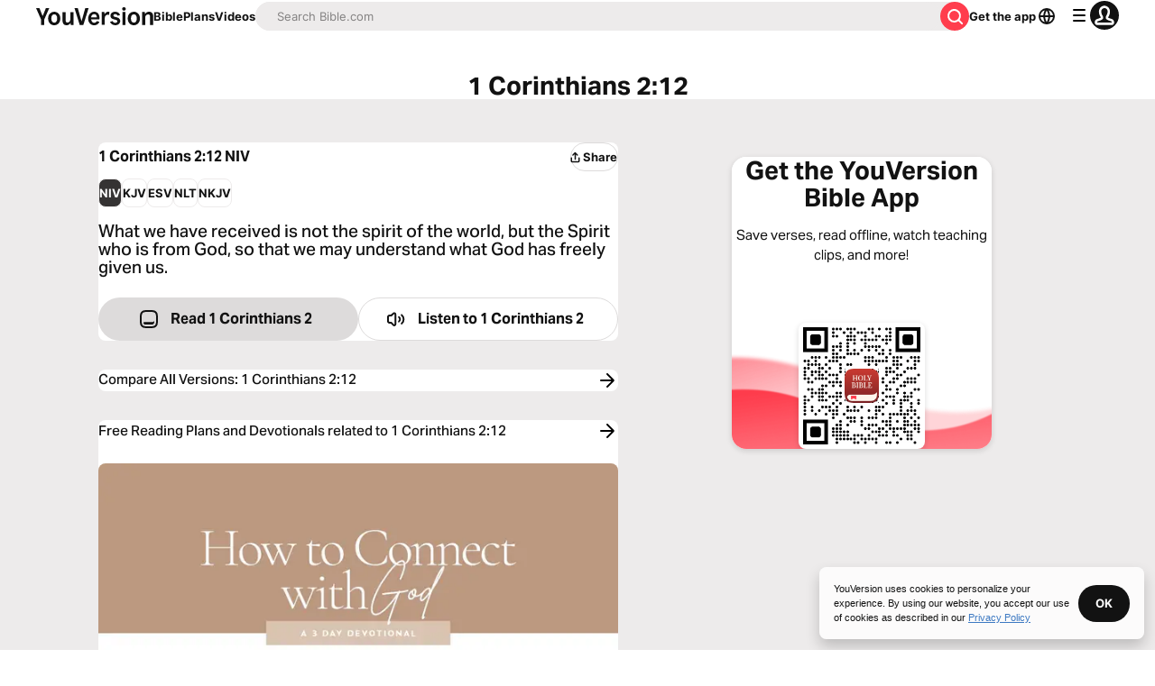

--- FILE ---
content_type: text/javascript; charset=utf-8
request_url: https://app.link/_r?sdk=web2.86.5&branch_key=key_live_jpmoQCKshT4dmEI1OZyuGmlmjffQNTlA&callback=branch_callback__0
body_size: 71
content:
/**/ typeof branch_callback__0 === 'function' && branch_callback__0("1541954617869973275");

--- FILE ---
content_type: application/javascript; charset=UTF-8
request_url: https://www.bible.com/_next/static/chunks/8785-e911b81e0be38e62.js
body_size: 92330
content:
try{!function(){var t="undefined"!=typeof window?window:"undefined"!=typeof global?global:"undefined"!=typeof globalThis?globalThis:"undefined"!=typeof self?self:{},e=(new t.Error).stack;e&&(t._sentryDebugIds=t._sentryDebugIds||{},t._sentryDebugIds[e]="3ded24cb-c8e7-4aac-805e-bf966a5b1803",t._sentryDebugIdIdentifier="sentry-dbid-3ded24cb-c8e7-4aac-805e-bf966a5b1803")}()}catch(t){}(self.webpackChunk_N_E=self.webpackChunk_N_E||[]).push([[8785],{56096:function(t,e,r){"use strict";r.d(e,{VG:function(){return p},rp:function(){return m},Ii:function(){return N},O4:function(){return f},uf:function(){return d},Wh:function(){return E},Jo:function(){return g},yx:function(){return _},Wi:function(){return y},HI:function(){return b},pe:function(){return v},Qc:function(){return tn}});var n,o,i,a,s,u,c,l,h=r(97582);function f(t){return t.type===s.literal}function p(t){return t.type===s.argument}function d(t){return t.type===s.number}function m(t){return t.type===s.date}function v(t){return t.type===s.time}function y(t){return t.type===s.select}function g(t){return t.type===s.plural}function _(t){return t.type===s.pound}function b(t){return t.type===s.tag}function E(t){return!!(t&&"object"==typeof t&&t.type===u.number)}function N(t){return!!(t&&"object"==typeof t&&t.type===u.dateTime)}(n=a||(a={}))[n.EXPECT_ARGUMENT_CLOSING_BRACE=1]="EXPECT_ARGUMENT_CLOSING_BRACE",n[n.EMPTY_ARGUMENT=2]="EMPTY_ARGUMENT",n[n.MALFORMED_ARGUMENT=3]="MALFORMED_ARGUMENT",n[n.EXPECT_ARGUMENT_TYPE=4]="EXPECT_ARGUMENT_TYPE",n[n.INVALID_ARGUMENT_TYPE=5]="INVALID_ARGUMENT_TYPE",n[n.EXPECT_ARGUMENT_STYLE=6]="EXPECT_ARGUMENT_STYLE",n[n.INVALID_NUMBER_SKELETON=7]="INVALID_NUMBER_SKELETON",n[n.INVALID_DATE_TIME_SKELETON=8]="INVALID_DATE_TIME_SKELETON",n[n.EXPECT_NUMBER_SKELETON=9]="EXPECT_NUMBER_SKELETON",n[n.EXPECT_DATE_TIME_SKELETON=10]="EXPECT_DATE_TIME_SKELETON",n[n.UNCLOSED_QUOTE_IN_ARGUMENT_STYLE=11]="UNCLOSED_QUOTE_IN_ARGUMENT_STYLE",n[n.EXPECT_SELECT_ARGUMENT_OPTIONS=12]="EXPECT_SELECT_ARGUMENT_OPTIONS",n[n.EXPECT_PLURAL_ARGUMENT_OFFSET_VALUE=13]="EXPECT_PLURAL_ARGUMENT_OFFSET_VALUE",n[n.INVALID_PLURAL_ARGUMENT_OFFSET_VALUE=14]="INVALID_PLURAL_ARGUMENT_OFFSET_VALUE",n[n.EXPECT_SELECT_ARGUMENT_SELECTOR=15]="EXPECT_SELECT_ARGUMENT_SELECTOR",n[n.EXPECT_PLURAL_ARGUMENT_SELECTOR=16]="EXPECT_PLURAL_ARGUMENT_SELECTOR",n[n.EXPECT_SELECT_ARGUMENT_SELECTOR_FRAGMENT=17]="EXPECT_SELECT_ARGUMENT_SELECTOR_FRAGMENT",n[n.EXPECT_PLURAL_ARGUMENT_SELECTOR_FRAGMENT=18]="EXPECT_PLURAL_ARGUMENT_SELECTOR_FRAGMENT",n[n.INVALID_PLURAL_ARGUMENT_SELECTOR=19]="INVALID_PLURAL_ARGUMENT_SELECTOR",n[n.DUPLICATE_PLURAL_ARGUMENT_SELECTOR=20]="DUPLICATE_PLURAL_ARGUMENT_SELECTOR",n[n.DUPLICATE_SELECT_ARGUMENT_SELECTOR=21]="DUPLICATE_SELECT_ARGUMENT_SELECTOR",n[n.MISSING_OTHER_CLAUSE=22]="MISSING_OTHER_CLAUSE",n[n.INVALID_TAG=23]="INVALID_TAG",n[n.INVALID_TAG_NAME=25]="INVALID_TAG_NAME",n[n.UNMATCHED_CLOSING_TAG=26]="UNMATCHED_CLOSING_TAG",n[n.UNCLOSED_TAG=27]="UNCLOSED_TAG",(o=s||(s={}))[o.literal=0]="literal",o[o.argument=1]="argument",o[o.number=2]="number",o[o.date=3]="date",o[o.time=4]="time",o[o.select=5]="select",o[o.plural=6]="plural",o[o.pound=7]="pound",o[o.tag=8]="tag",(i=u||(u={}))[i.number=0]="number",i[i.dateTime=1]="dateTime";var S=/[ \xA0\u1680\u2000-\u200A\u202F\u205F\u3000]/,w=/(?:[Eec]{1,6}|G{1,5}|[Qq]{1,5}|(?:[yYur]+|U{1,5})|[ML]{1,5}|d{1,2}|D{1,3}|F{1}|[abB]{1,5}|[hkHK]{1,2}|w{1,2}|W{1}|m{1,2}|s{1,2}|[zZOvVxX]{1,4})(?=([^']*'[^']*')*[^']*$)/g,T=/[\t-\r \x85\u200E\u200F\u2028\u2029]/i,A=/^\.(?:(0+)(\*)?|(#+)|(0+)(#+))$/g,O=/^(@+)?(\+|#+)?[rs]?$/g,I=/(\*)(0+)|(#+)(0+)|(0+)/g,R=/^(0+)$/;function P(t){var e={};return"r"===t[t.length-1]?e.roundingPriority="morePrecision":"s"===t[t.length-1]&&(e.roundingPriority="lessPrecision"),t.replace(O,function(t,r,n){return"string"!=typeof n?(e.minimumSignificantDigits=r.length,e.maximumSignificantDigits=r.length):"+"===n?e.minimumSignificantDigits=r.length:"#"===r[0]?e.maximumSignificantDigits=r.length:(e.minimumSignificantDigits=r.length,e.maximumSignificantDigits=r.length+("string"==typeof n?n.length:0)),""}),e}function L(t){switch(t){case"sign-auto":return{signDisplay:"auto"};case"sign-accounting":case"()":return{currencySign:"accounting"};case"sign-always":case"+!":return{signDisplay:"always"};case"sign-accounting-always":case"()!":return{signDisplay:"always",currencySign:"accounting"};case"sign-except-zero":case"+?":return{signDisplay:"exceptZero"};case"sign-accounting-except-zero":case"()?":return{signDisplay:"exceptZero",currencySign:"accounting"};case"sign-never":case"+_":return{signDisplay:"never"}}}function x(t){return L(t)||{}}var D={AX:["H"],BQ:["H"],CP:["H"],CZ:["H"],DK:["H"],FI:["H"],ID:["H"],IS:["H"],ML:["H"],NE:["H"],RU:["H"],SE:["H"],SJ:["H"],SK:["H"],AS:["h","H"],BT:["h","H"],DJ:["h","H"],ER:["h","H"],GH:["h","H"],IN:["h","H"],LS:["h","H"],PG:["h","H"],PW:["h","H"],SO:["h","H"],TO:["h","H"],VU:["h","H"],WS:["h","H"],"001":["H","h"],AL:["h","H","hB"],TD:["h","H","hB"],"ca-ES":["H","h","hB"],CF:["H","h","hB"],CM:["H","h","hB"],"fr-CA":["H","h","hB"],"gl-ES":["H","h","hB"],"it-CH":["H","h","hB"],"it-IT":["H","h","hB"],LU:["H","h","hB"],NP:["H","h","hB"],PF:["H","h","hB"],SC:["H","h","hB"],SM:["H","h","hB"],SN:["H","h","hB"],TF:["H","h","hB"],VA:["H","h","hB"],CY:["h","H","hb","hB"],GR:["h","H","hb","hB"],CO:["h","H","hB","hb"],DO:["h","H","hB","hb"],KP:["h","H","hB","hb"],KR:["h","H","hB","hb"],NA:["h","H","hB","hb"],PA:["h","H","hB","hb"],PR:["h","H","hB","hb"],VE:["h","H","hB","hb"],AC:["H","h","hb","hB"],AI:["H","h","hb","hB"],BW:["H","h","hb","hB"],BZ:["H","h","hb","hB"],CC:["H","h","hb","hB"],CK:["H","h","hb","hB"],CX:["H","h","hb","hB"],DG:["H","h","hb","hB"],FK:["H","h","hb","hB"],GB:["H","h","hb","hB"],GG:["H","h","hb","hB"],GI:["H","h","hb","hB"],IE:["H","h","hb","hB"],IM:["H","h","hb","hB"],IO:["H","h","hb","hB"],JE:["H","h","hb","hB"],LT:["H","h","hb","hB"],MK:["H","h","hb","hB"],MN:["H","h","hb","hB"],MS:["H","h","hb","hB"],NF:["H","h","hb","hB"],NG:["H","h","hb","hB"],NR:["H","h","hb","hB"],NU:["H","h","hb","hB"],PN:["H","h","hb","hB"],SH:["H","h","hb","hB"],SX:["H","h","hb","hB"],TA:["H","h","hb","hB"],ZA:["H","h","hb","hB"],"af-ZA":["H","h","hB","hb"],AR:["H","h","hB","hb"],CL:["H","h","hB","hb"],CR:["H","h","hB","hb"],CU:["H","h","hB","hb"],EA:["H","h","hB","hb"],"es-BO":["H","h","hB","hb"],"es-BR":["H","h","hB","hb"],"es-EC":["H","h","hB","hb"],"es-ES":["H","h","hB","hb"],"es-GQ":["H","h","hB","hb"],"es-PE":["H","h","hB","hb"],GT:["H","h","hB","hb"],HN:["H","h","hB","hb"],IC:["H","h","hB","hb"],KG:["H","h","hB","hb"],KM:["H","h","hB","hb"],LK:["H","h","hB","hb"],MA:["H","h","hB","hb"],MX:["H","h","hB","hb"],NI:["H","h","hB","hb"],PY:["H","h","hB","hb"],SV:["H","h","hB","hb"],UY:["H","h","hB","hb"],JP:["H","h","K"],AD:["H","hB"],AM:["H","hB"],AO:["H","hB"],AT:["H","hB"],AW:["H","hB"],BE:["H","hB"],BF:["H","hB"],BJ:["H","hB"],BL:["H","hB"],BR:["H","hB"],CG:["H","hB"],CI:["H","hB"],CV:["H","hB"],DE:["H","hB"],EE:["H","hB"],FR:["H","hB"],GA:["H","hB"],GF:["H","hB"],GN:["H","hB"],GP:["H","hB"],GW:["H","hB"],HR:["H","hB"],IL:["H","hB"],IT:["H","hB"],KZ:["H","hB"],MC:["H","hB"],MD:["H","hB"],MF:["H","hB"],MQ:["H","hB"],MZ:["H","hB"],NC:["H","hB"],NL:["H","hB"],PM:["H","hB"],PT:["H","hB"],RE:["H","hB"],RO:["H","hB"],SI:["H","hB"],SR:["H","hB"],ST:["H","hB"],TG:["H","hB"],TR:["H","hB"],WF:["H","hB"],YT:["H","hB"],BD:["h","hB","H"],PK:["h","hB","H"],AZ:["H","hB","h"],BA:["H","hB","h"],BG:["H","hB","h"],CH:["H","hB","h"],GE:["H","hB","h"],LI:["H","hB","h"],ME:["H","hB","h"],RS:["H","hB","h"],UA:["H","hB","h"],UZ:["H","hB","h"],XK:["H","hB","h"],AG:["h","hb","H","hB"],AU:["h","hb","H","hB"],BB:["h","hb","H","hB"],BM:["h","hb","H","hB"],BS:["h","hb","H","hB"],CA:["h","hb","H","hB"],DM:["h","hb","H","hB"],"en-001":["h","hb","H","hB"],FJ:["h","hb","H","hB"],FM:["h","hb","H","hB"],GD:["h","hb","H","hB"],GM:["h","hb","H","hB"],GU:["h","hb","H","hB"],GY:["h","hb","H","hB"],JM:["h","hb","H","hB"],KI:["h","hb","H","hB"],KN:["h","hb","H","hB"],KY:["h","hb","H","hB"],LC:["h","hb","H","hB"],LR:["h","hb","H","hB"],MH:["h","hb","H","hB"],MP:["h","hb","H","hB"],MW:["h","hb","H","hB"],NZ:["h","hb","H","hB"],SB:["h","hb","H","hB"],SG:["h","hb","H","hB"],SL:["h","hb","H","hB"],SS:["h","hb","H","hB"],SZ:["h","hb","H","hB"],TC:["h","hb","H","hB"],TT:["h","hb","H","hB"],UM:["h","hb","H","hB"],US:["h","hb","H","hB"],VC:["h","hb","H","hB"],VG:["h","hb","H","hB"],VI:["h","hb","H","hB"],ZM:["h","hb","H","hB"],BO:["H","hB","h","hb"],EC:["H","hB","h","hb"],ES:["H","hB","h","hb"],GQ:["H","hB","h","hb"],PE:["H","hB","h","hb"],AE:["h","hB","hb","H"],"ar-001":["h","hB","hb","H"],BH:["h","hB","hb","H"],DZ:["h","hB","hb","H"],EG:["h","hB","hb","H"],EH:["h","hB","hb","H"],HK:["h","hB","hb","H"],IQ:["h","hB","hb","H"],JO:["h","hB","hb","H"],KW:["h","hB","hb","H"],LB:["h","hB","hb","H"],LY:["h","hB","hb","H"],MO:["h","hB","hb","H"],MR:["h","hB","hb","H"],OM:["h","hB","hb","H"],PH:["h","hB","hb","H"],PS:["h","hB","hb","H"],QA:["h","hB","hb","H"],SA:["h","hB","hb","H"],SD:["h","hB","hb","H"],SY:["h","hB","hb","H"],TN:["h","hB","hb","H"],YE:["h","hB","hb","H"],AF:["H","hb","hB","h"],LA:["H","hb","hB","h"],CN:["H","hB","hb","h"],LV:["H","hB","hb","h"],TL:["H","hB","hb","h"],"zu-ZA":["H","hB","hb","h"],CD:["hB","H"],IR:["hB","H"],"hi-IN":["hB","h","H"],"kn-IN":["hB","h","H"],"ml-IN":["hB","h","H"],"te-IN":["hB","h","H"],KH:["hB","h","H","hb"],"ta-IN":["hB","h","hb","H"],BN:["hb","hB","h","H"],MY:["hb","hB","h","H"],ET:["hB","hb","h","H"],"gu-IN":["hB","hb","h","H"],"mr-IN":["hB","hb","h","H"],"pa-IN":["hB","hb","h","H"],TW:["hB","hb","h","H"],KE:["hB","hb","H","h"],MM:["hB","hb","H","h"],TZ:["hB","hb","H","h"],UG:["hB","hb","H","h"]},M=new RegExp("^".concat(S.source,"*")),C=new RegExp("".concat(S.source,"*$"));function j(t,e){return{start:t,end:e}}var k=!!String.prototype.startsWith,B=!!String.fromCodePoint,U=!!Object.fromEntries,H=!!String.prototype.codePointAt,F=!!String.prototype.trimStart,q=!!String.prototype.trimEnd,z=Number.isSafeInteger?Number.isSafeInteger:function(t){return"number"==typeof t&&isFinite(t)&&Math.floor(t)===t&&9007199254740991>=Math.abs(t)},G=!0;try{var V=Q("([^\\p{White_Space}\\p{Pattern_Syntax}]*)","yu");G=(null===(c=V.exec("a"))||void 0===c?void 0:c[0])==="a"}catch(t){G=!1}var K=k?function(t,e,r){return t.startsWith(e,r)}:function(t,e,r){return t.slice(r,r+e.length)===e},W=B?String.fromCodePoint:function(){for(var t,e=[],r=0;r<arguments.length;r++)e[r]=arguments[r];for(var n="",o=e.length,i=0;o>i;){if((t=e[i++])>1114111)throw RangeError(t+" is not a valid code point");n+=t<65536?String.fromCharCode(t):String.fromCharCode(((t-=65536)>>10)+55296,t%1024+56320)}return n},Y=U?Object.fromEntries:function(t){for(var e={},r=0;r<t.length;r++){var n=t[r],o=n[0],i=n[1];e[o]=i}return e},X=H?function(t,e){return t.codePointAt(e)}:function(t,e){var r,n=t.length;if(!(e<0)&&!(e>=n)){var o=t.charCodeAt(e);return o<55296||o>56319||e+1===n||(r=t.charCodeAt(e+1))<56320||r>57343?o:(o-55296<<10)+(r-56320)+65536}},Z=F?function(t){return t.trimStart()}:function(t){return t.replace(M,"")},J=q?function(t){return t.trimEnd()}:function(t){return t.replace(C,"")};function Q(t,e){return new RegExp(t,e)}if(G){var $=Q("([^\\p{White_Space}\\p{Pattern_Syntax}]*)","yu");l=function(t,e){var r;return $.lastIndex=e,null!==(r=$.exec(t)[1])&&void 0!==r?r:""}}else l=function(t,e){for(var r=[];;){var n,o=X(t,e);if(void 0===o||tr(o)||(n=o)>=33&&n<=35||36===n||n>=37&&n<=39||40===n||41===n||42===n||43===n||44===n||45===n||n>=46&&n<=47||n>=58&&n<=59||n>=60&&n<=62||n>=63&&n<=64||91===n||92===n||93===n||94===n||96===n||123===n||124===n||125===n||126===n||161===n||n>=162&&n<=165||166===n||167===n||169===n||171===n||172===n||174===n||176===n||177===n||182===n||187===n||191===n||215===n||247===n||n>=8208&&n<=8213||n>=8214&&n<=8215||8216===n||8217===n||8218===n||n>=8219&&n<=8220||8221===n||8222===n||8223===n||n>=8224&&n<=8231||n>=8240&&n<=8248||8249===n||8250===n||n>=8251&&n<=8254||n>=8257&&n<=8259||8260===n||8261===n||8262===n||n>=8263&&n<=8273||8274===n||8275===n||n>=8277&&n<=8286||n>=8592&&n<=8596||n>=8597&&n<=8601||n>=8602&&n<=8603||n>=8604&&n<=8607||8608===n||n>=8609&&n<=8610||8611===n||n>=8612&&n<=8613||8614===n||n>=8615&&n<=8621||8622===n||n>=8623&&n<=8653||n>=8654&&n<=8655||n>=8656&&n<=8657||8658===n||8659===n||8660===n||n>=8661&&n<=8691||n>=8692&&n<=8959||n>=8960&&n<=8967||8968===n||8969===n||8970===n||8971===n||n>=8972&&n<=8991||n>=8992&&n<=8993||n>=8994&&n<=9e3||9001===n||9002===n||n>=9003&&n<=9083||9084===n||n>=9085&&n<=9114||n>=9115&&n<=9139||n>=9140&&n<=9179||n>=9180&&n<=9185||n>=9186&&n<=9254||n>=9255&&n<=9279||n>=9280&&n<=9290||n>=9291&&n<=9311||n>=9472&&n<=9654||9655===n||n>=9656&&n<=9664||9665===n||n>=9666&&n<=9719||n>=9720&&n<=9727||n>=9728&&n<=9838||9839===n||n>=9840&&n<=10087||10088===n||10089===n||10090===n||10091===n||10092===n||10093===n||10094===n||10095===n||10096===n||10097===n||10098===n||10099===n||10100===n||10101===n||n>=10132&&n<=10175||n>=10176&&n<=10180||10181===n||10182===n||n>=10183&&n<=10213||10214===n||10215===n||10216===n||10217===n||10218===n||10219===n||10220===n||10221===n||10222===n||10223===n||n>=10224&&n<=10239||n>=10240&&n<=10495||n>=10496&&n<=10626||10627===n||10628===n||10629===n||10630===n||10631===n||10632===n||10633===n||10634===n||10635===n||10636===n||10637===n||10638===n||10639===n||10640===n||10641===n||10642===n||10643===n||10644===n||10645===n||10646===n||10647===n||10648===n||n>=10649&&n<=10711||10712===n||10713===n||10714===n||10715===n||n>=10716&&n<=10747||10748===n||10749===n||n>=10750&&n<=11007||n>=11008&&n<=11055||n>=11056&&n<=11076||n>=11077&&n<=11078||n>=11079&&n<=11084||n>=11085&&n<=11123||n>=11124&&n<=11125||n>=11126&&n<=11157||11158===n||n>=11159&&n<=11263||n>=11776&&n<=11777||11778===n||11779===n||11780===n||11781===n||n>=11782&&n<=11784||11785===n||11786===n||11787===n||11788===n||11789===n||n>=11790&&n<=11798||11799===n||n>=11800&&n<=11801||11802===n||11803===n||11804===n||11805===n||n>=11806&&n<=11807||11808===n||11809===n||11810===n||11811===n||11812===n||11813===n||11814===n||11815===n||11816===n||11817===n||n>=11818&&n<=11822||11823===n||n>=11824&&n<=11833||n>=11834&&n<=11835||n>=11836&&n<=11839||11840===n||11841===n||11842===n||n>=11843&&n<=11855||n>=11856&&n<=11857||11858===n||n>=11859&&n<=11903||n>=12289&&n<=12291||12296===n||12297===n||12298===n||12299===n||12300===n||12301===n||12302===n||12303===n||12304===n||12305===n||n>=12306&&n<=12307||12308===n||12309===n||12310===n||12311===n||12312===n||12313===n||12314===n||12315===n||12316===n||12317===n||n>=12318&&n<=12319||12320===n||12336===n||64830===n||64831===n||n>=65093&&n<=65094)break;r.push(o),e+=o>=65536?2:1}return W.apply(void 0,r)};var tt=function(){function t(t,e){void 0===e&&(e={}),this.message=t,this.position={offset:0,line:1,column:1},this.ignoreTag=!!e.ignoreTag,this.locale=e.locale,this.requiresOtherClause=!!e.requiresOtherClause,this.shouldParseSkeletons=!!e.shouldParseSkeletons}return t.prototype.parse=function(){if(0!==this.offset())throw Error("parser can only be used once");return this.parseMessage(0,"",!1)},t.prototype.parseMessage=function(t,e,r){for(var n=[];!this.isEOF();){var o=this.char();if(123===o){var i=this.parseArgument(t,r);if(i.err)return i;n.push(i.val)}else if(125===o&&t>0)break;else if(35===o&&("plural"===e||"selectordinal"===e)){var u=this.clonePosition();this.bump(),n.push({type:s.pound,location:j(u,this.clonePosition())})}else if(60!==o||this.ignoreTag||47!==this.peek()){if(60===o&&!this.ignoreTag&&te(this.peek()||0)){var i=this.parseTag(t,e);if(i.err)return i;n.push(i.val)}else{var i=this.parseLiteral(t,e);if(i.err)return i;n.push(i.val)}}else{if(!r)return this.error(a.UNMATCHED_CLOSING_TAG,j(this.clonePosition(),this.clonePosition()));break}}return{val:n,err:null}},t.prototype.parseTag=function(t,e){var r=this.clonePosition();this.bump();var n=this.parseTagName();if(this.bumpSpace(),this.bumpIf("/>"))return{val:{type:s.literal,value:"<".concat(n,"/>"),location:j(r,this.clonePosition())},err:null};if(!this.bumpIf(">"))return this.error(a.INVALID_TAG,j(r,this.clonePosition()));var o=this.parseMessage(t+1,e,!0);if(o.err)return o;var i=o.val,u=this.clonePosition();if(!this.bumpIf("</"))return this.error(a.UNCLOSED_TAG,j(r,this.clonePosition()));if(this.isEOF()||!te(this.char()))return this.error(a.INVALID_TAG,j(u,this.clonePosition()));var c=this.clonePosition();return n!==this.parseTagName()?this.error(a.UNMATCHED_CLOSING_TAG,j(c,this.clonePosition())):(this.bumpSpace(),this.bumpIf(">"))?{val:{type:s.tag,value:n,children:i,location:j(r,this.clonePosition())},err:null}:this.error(a.INVALID_TAG,j(u,this.clonePosition()))},t.prototype.parseTagName=function(){var t,e=this.offset();for(this.bump();!this.isEOF()&&(45===(t=this.char())||46===t||t>=48&&t<=57||95===t||t>=97&&t<=122||t>=65&&t<=90||183==t||t>=192&&t<=214||t>=216&&t<=246||t>=248&&t<=893||t>=895&&t<=8191||t>=8204&&t<=8205||t>=8255&&t<=8256||t>=8304&&t<=8591||t>=11264&&t<=12271||t>=12289&&t<=55295||t>=63744&&t<=64975||t>=65008&&t<=65533||t>=65536&&t<=983039);)this.bump();return this.message.slice(e,this.offset())},t.prototype.parseLiteral=function(t,e){for(var r=this.clonePosition(),n="";;){var o=this.tryParseQuote(e);if(o){n+=o;continue}var i=this.tryParseUnquoted(t,e);if(i){n+=i;continue}var a=this.tryParseLeftAngleBracket();if(a){n+=a;continue}break}var u=j(r,this.clonePosition());return{val:{type:s.literal,value:n,location:u},err:null}},t.prototype.tryParseLeftAngleBracket=function(){var t;return this.isEOF()||60!==this.char()||!this.ignoreTag&&(te(t=this.peek()||0)||47===t)?null:(this.bump(),"<")},t.prototype.tryParseQuote=function(t){if(this.isEOF()||39!==this.char())return null;switch(this.peek()){case 39:return this.bump(),this.bump(),"'";case 123:case 60:case 62:case 125:break;case 35:if("plural"===t||"selectordinal"===t)break;return null;default:return null}this.bump();var e=[this.char()];for(this.bump();!this.isEOF();){var r=this.char();if(39===r){if(39===this.peek())e.push(39),this.bump();else{this.bump();break}}else e.push(r);this.bump()}return W.apply(void 0,e)},t.prototype.tryParseUnquoted=function(t,e){if(this.isEOF())return null;var r=this.char();return 60===r||123===r||35===r&&("plural"===e||"selectordinal"===e)||125===r&&t>0?null:(this.bump(),W(r))},t.prototype.parseArgument=function(t,e){var r=this.clonePosition();if(this.bump(),this.bumpSpace(),this.isEOF())return this.error(a.EXPECT_ARGUMENT_CLOSING_BRACE,j(r,this.clonePosition()));if(125===this.char())return this.bump(),this.error(a.EMPTY_ARGUMENT,j(r,this.clonePosition()));var n=this.parseIdentifierIfPossible().value;if(!n)return this.error(a.MALFORMED_ARGUMENT,j(r,this.clonePosition()));if(this.bumpSpace(),this.isEOF())return this.error(a.EXPECT_ARGUMENT_CLOSING_BRACE,j(r,this.clonePosition()));switch(this.char()){case 125:return this.bump(),{val:{type:s.argument,value:n,location:j(r,this.clonePosition())},err:null};case 44:if(this.bump(),this.bumpSpace(),this.isEOF())return this.error(a.EXPECT_ARGUMENT_CLOSING_BRACE,j(r,this.clonePosition()));return this.parseArgumentOptions(t,e,n,r);default:return this.error(a.MALFORMED_ARGUMENT,j(r,this.clonePosition()))}},t.prototype.parseIdentifierIfPossible=function(){var t=this.clonePosition(),e=this.offset(),r=l(this.message,e),n=e+r.length;return this.bumpTo(n),{value:r,location:j(t,this.clonePosition())}},t.prototype.parseArgumentOptions=function(t,e,r,n){var o,i=this.clonePosition(),c=this.parseIdentifierIfPossible().value,l=this.clonePosition();switch(c){case"":return this.error(a.EXPECT_ARGUMENT_TYPE,j(i,l));case"number":case"date":case"time":this.bumpSpace();var f=null;if(this.bumpIf(",")){this.bumpSpace();var p=this.clonePosition(),d=this.parseSimpleArgStyleIfPossible();if(d.err)return d;var m=J(d.val);if(0===m.length)return this.error(a.EXPECT_ARGUMENT_STYLE,j(this.clonePosition(),this.clonePosition()));f={style:m,styleLocation:j(p,this.clonePosition())}}var v=this.tryParseArgumentClose(n);if(v.err)return v;var y=j(n,this.clonePosition());if(f&&K(null==f?void 0:f.style,"::",0)){var g,_=Z(f.style.slice(2));if("number"===c){var d=this.parseNumberSkeletonFromString(_,f.styleLocation);if(d.err)return d;return{val:{type:s.number,value:r,location:y,style:d.val},err:null}}if(0===_.length)return this.error(a.EXPECT_DATE_TIME_SKELETON,y);var b=_;this.locale&&(b=function(t,e){for(var r="",n=0;n<t.length;n++){var o=t.charAt(n);if("j"===o){for(var i=0;n+1<t.length&&t.charAt(n+1)===o;)i++,n++;var a=1+(1&i),s=i<2?1:3+(i>>1),u=function(t){var e,r=t.hourCycle;if(void 0===r&&t.hourCycles&&t.hourCycles.length&&(r=t.hourCycles[0]),r)switch(r){case"h24":return"k";case"h23":return"H";case"h12":return"h";case"h11":return"K";default:throw Error("Invalid hourCycle")}var n=t.language;return"root"!==n&&(e=t.maximize().region),(D[e||""]||D[n||""]||D["".concat(n,"-001")]||D["001"])[0]}(e);for(("H"==u||"k"==u)&&(s=0);s-- >0;)r+="a";for(;a-- >0;)r=u+r}else"J"===o?r+="H":r+=o}return r}(_,this.locale));var m={type:u.dateTime,pattern:b,location:f.styleLocation,parsedOptions:this.shouldParseSkeletons?(g={},b.replace(w,function(t){var e=t.length;switch(t[0]){case"G":g.era=4===e?"long":5===e?"narrow":"short";break;case"y":g.year=2===e?"2-digit":"numeric";break;case"Y":case"u":case"U":case"r":throw RangeError("`Y/u/U/r` (year) patterns are not supported, use `y` instead");case"q":case"Q":throw RangeError("`q/Q` (quarter) patterns are not supported");case"M":case"L":g.month=["numeric","2-digit","short","long","narrow"][e-1];break;case"w":case"W":throw RangeError("`w/W` (week) patterns are not supported");case"d":g.day=["numeric","2-digit"][e-1];break;case"D":case"F":case"g":throw RangeError("`D/F/g` (day) patterns are not supported, use `d` instead");case"E":g.weekday=4===e?"short":5===e?"narrow":"short";break;case"e":if(e<4)throw RangeError("`e..eee` (weekday) patterns are not supported");g.weekday=["short","long","narrow","short"][e-4];break;case"c":if(e<4)throw RangeError("`c..ccc` (weekday) patterns are not supported");g.weekday=["short","long","narrow","short"][e-4];break;case"a":g.hour12=!0;break;case"b":case"B":throw RangeError("`b/B` (period) patterns are not supported, use `a` instead");case"h":g.hourCycle="h12",g.hour=["numeric","2-digit"][e-1];break;case"H":g.hourCycle="h23",g.hour=["numeric","2-digit"][e-1];break;case"K":g.hourCycle="h11",g.hour=["numeric","2-digit"][e-1];break;case"k":g.hourCycle="h24",g.hour=["numeric","2-digit"][e-1];break;case"j":case"J":case"C":throw RangeError("`j/J/C` (hour) patterns are not supported, use `h/H/K/k` instead");case"m":g.minute=["numeric","2-digit"][e-1];break;case"s":g.second=["numeric","2-digit"][e-1];break;case"S":case"A":throw RangeError("`S/A` (second) patterns are not supported, use `s` instead");case"z":g.timeZoneName=e<4?"short":"long";break;case"Z":case"O":case"v":case"V":case"X":case"x":throw RangeError("`Z/O/v/V/X/x` (timeZone) patterns are not supported, use `z` instead")}return""}),g):{}};return{val:{type:"date"===c?s.date:s.time,value:r,location:y,style:m},err:null}}return{val:{type:"number"===c?s.number:"date"===c?s.date:s.time,value:r,location:y,style:null!==(o=null==f?void 0:f.style)&&void 0!==o?o:null},err:null};case"plural":case"selectordinal":case"select":var E=this.clonePosition();if(this.bumpSpace(),!this.bumpIf(","))return this.error(a.EXPECT_SELECT_ARGUMENT_OPTIONS,j(E,(0,h.pi)({},E)));this.bumpSpace();var N=this.parseIdentifierIfPossible(),S=0;if("select"!==c&&"offset"===N.value){if(!this.bumpIf(":"))return this.error(a.EXPECT_PLURAL_ARGUMENT_OFFSET_VALUE,j(this.clonePosition(),this.clonePosition()));this.bumpSpace();var d=this.tryParseDecimalInteger(a.EXPECT_PLURAL_ARGUMENT_OFFSET_VALUE,a.INVALID_PLURAL_ARGUMENT_OFFSET_VALUE);if(d.err)return d;this.bumpSpace(),N=this.parseIdentifierIfPossible(),S=d.val}var T=this.tryParsePluralOrSelectOptions(t,c,e,N);if(T.err)return T;var v=this.tryParseArgumentClose(n);if(v.err)return v;var A=j(n,this.clonePosition());if("select"===c)return{val:{type:s.select,value:r,options:Y(T.val),location:A},err:null};return{val:{type:s.plural,value:r,options:Y(T.val),offset:S,pluralType:"plural"===c?"cardinal":"ordinal",location:A},err:null};default:return this.error(a.INVALID_ARGUMENT_TYPE,j(i,l))}},t.prototype.tryParseArgumentClose=function(t){return this.isEOF()||125!==this.char()?this.error(a.EXPECT_ARGUMENT_CLOSING_BRACE,j(t,this.clonePosition())):(this.bump(),{val:!0,err:null})},t.prototype.parseSimpleArgStyleIfPossible=function(){for(var t=0,e=this.clonePosition();!this.isEOF();)switch(this.char()){case 39:this.bump();var r=this.clonePosition();if(!this.bumpUntil("'"))return this.error(a.UNCLOSED_QUOTE_IN_ARGUMENT_STYLE,j(r,this.clonePosition()));this.bump();break;case 123:t+=1,this.bump();break;case 125:if(!(t>0))return{val:this.message.slice(e.offset,this.offset()),err:null};t-=1;break;default:this.bump()}return{val:this.message.slice(e.offset,this.offset()),err:null}},t.prototype.parseNumberSkeletonFromString=function(t,e){var r=[];try{r=function(t){if(0===t.length)throw Error("Number skeleton cannot be empty");for(var e=t.split(T).filter(function(t){return t.length>0}),r=[],n=0;n<e.length;n++){var o=e[n].split("/");if(0===o.length)throw Error("Invalid number skeleton");for(var i=o[0],a=o.slice(1),s=0;s<a.length;s++)if(0===a[s].length)throw Error("Invalid number skeleton");r.push({stem:i,options:a})}return r}(t)}catch(t){return this.error(a.INVALID_NUMBER_SKELETON,e)}return{val:{type:u.number,tokens:r,location:e,parsedOptions:this.shouldParseSkeletons?function(t){for(var e={},r=0;r<t.length;r++){var n=t[r];switch(n.stem){case"percent":case"%":e.style="percent";continue;case"%x100":e.style="percent",e.scale=100;continue;case"currency":e.style="currency",e.currency=n.options[0];continue;case"group-off":case",_":e.useGrouping=!1;continue;case"precision-integer":case".":e.maximumFractionDigits=0;continue;case"measure-unit":case"unit":e.style="unit",e.unit=n.options[0].replace(/^(.*?)-/,"");continue;case"compact-short":case"K":e.notation="compact",e.compactDisplay="short";continue;case"compact-long":case"KK":e.notation="compact",e.compactDisplay="long";continue;case"scientific":e=(0,h.pi)((0,h.pi)((0,h.pi)({},e),{notation:"scientific"}),n.options.reduce(function(t,e){return(0,h.pi)((0,h.pi)({},t),L(e)||{})},{}));continue;case"engineering":e=(0,h.pi)((0,h.pi)((0,h.pi)({},e),{notation:"engineering"}),n.options.reduce(function(t,e){return(0,h.pi)((0,h.pi)({},t),L(e)||{})},{}));continue;case"notation-simple":e.notation="standard";continue;case"unit-width-narrow":e.currencyDisplay="narrowSymbol",e.unitDisplay="narrow";continue;case"unit-width-short":e.currencyDisplay="code",e.unitDisplay="short";continue;case"unit-width-full-name":e.currencyDisplay="name",e.unitDisplay="long";continue;case"unit-width-iso-code":e.currencyDisplay="symbol";continue;case"scale":e.scale=parseFloat(n.options[0]);continue;case"integer-width":if(n.options.length>1)throw RangeError("integer-width stems only accept a single optional option");n.options[0].replace(I,function(t,r,n,o,i,a){if(r)e.minimumIntegerDigits=n.length;else if(o&&i)throw Error("We currently do not support maximum integer digits");else if(a)throw Error("We currently do not support exact integer digits");return""});continue}if(R.test(n.stem)){e.minimumIntegerDigits=n.stem.length;continue}if(A.test(n.stem)){if(n.options.length>1)throw RangeError("Fraction-precision stems only accept a single optional option");n.stem.replace(A,function(t,r,n,o,i,a){return"*"===n?e.minimumFractionDigits=r.length:o&&"#"===o[0]?e.maximumFractionDigits=o.length:i&&a?(e.minimumFractionDigits=i.length,e.maximumFractionDigits=i.length+a.length):(e.minimumFractionDigits=r.length,e.maximumFractionDigits=r.length),""});var o=n.options[0];"w"===o?e=(0,h.pi)((0,h.pi)({},e),{trailingZeroDisplay:"stripIfInteger"}):o&&(e=(0,h.pi)((0,h.pi)({},e),P(o)));continue}if(O.test(n.stem)){e=(0,h.pi)((0,h.pi)({},e),P(n.stem));continue}var i=L(n.stem);i&&(e=(0,h.pi)((0,h.pi)({},e),i));var a=function(t){var e;if("E"===t[0]&&"E"===t[1]?(e={notation:"engineering"},t=t.slice(2)):"E"===t[0]&&(e={notation:"scientific"},t=t.slice(1)),e){var r=t.slice(0,2);if("+!"===r?(e.signDisplay="always",t=t.slice(2)):"+?"===r&&(e.signDisplay="exceptZero",t=t.slice(2)),!R.test(t))throw Error("Malformed concise eng/scientific notation");e.minimumIntegerDigits=t.length}return e}(n.stem);a&&(e=(0,h.pi)((0,h.pi)({},e),a))}return e}(r):{}},err:null}},t.prototype.tryParsePluralOrSelectOptions=function(t,e,r,n){for(var o,i=!1,s=[],u=new Set,c=n.value,l=n.location;;){if(0===c.length){var h=this.clonePosition();if("select"!==e&&this.bumpIf("=")){var f=this.tryParseDecimalInteger(a.EXPECT_PLURAL_ARGUMENT_SELECTOR,a.INVALID_PLURAL_ARGUMENT_SELECTOR);if(f.err)return f;l=j(h,this.clonePosition()),c=this.message.slice(h.offset,this.offset())}else break}if(u.has(c))return this.error("select"===e?a.DUPLICATE_SELECT_ARGUMENT_SELECTOR:a.DUPLICATE_PLURAL_ARGUMENT_SELECTOR,l);"other"===c&&(i=!0),this.bumpSpace();var p=this.clonePosition();if(!this.bumpIf("{"))return this.error("select"===e?a.EXPECT_SELECT_ARGUMENT_SELECTOR_FRAGMENT:a.EXPECT_PLURAL_ARGUMENT_SELECTOR_FRAGMENT,j(this.clonePosition(),this.clonePosition()));var d=this.parseMessage(t+1,e,r);if(d.err)return d;var m=this.tryParseArgumentClose(p);if(m.err)return m;s.push([c,{value:d.val,location:j(p,this.clonePosition())}]),u.add(c),this.bumpSpace(),c=(o=this.parseIdentifierIfPossible()).value,l=o.location}return 0===s.length?this.error("select"===e?a.EXPECT_SELECT_ARGUMENT_SELECTOR:a.EXPECT_PLURAL_ARGUMENT_SELECTOR,j(this.clonePosition(),this.clonePosition())):this.requiresOtherClause&&!i?this.error(a.MISSING_OTHER_CLAUSE,j(this.clonePosition(),this.clonePosition())):{val:s,err:null}},t.prototype.tryParseDecimalInteger=function(t,e){var r=1,n=this.clonePosition();this.bumpIf("+")||this.bumpIf("-")&&(r=-1);for(var o=!1,i=0;!this.isEOF();){var a=this.char();if(a>=48&&a<=57)o=!0,i=10*i+(a-48),this.bump();else break}var s=j(n,this.clonePosition());return o?z(i*=r)?{val:i,err:null}:this.error(e,s):this.error(t,s)},t.prototype.offset=function(){return this.position.offset},t.prototype.isEOF=function(){return this.offset()===this.message.length},t.prototype.clonePosition=function(){return{offset:this.position.offset,line:this.position.line,column:this.position.column}},t.prototype.char=function(){var t=this.position.offset;if(t>=this.message.length)throw Error("out of bound");var e=X(this.message,t);if(void 0===e)throw Error("Offset ".concat(t," is at invalid UTF-16 code unit boundary"));return e},t.prototype.error=function(t,e){return{val:null,err:{kind:t,message:this.message,location:e}}},t.prototype.bump=function(){if(!this.isEOF()){var t=this.char();10===t?(this.position.line+=1,this.position.column=1,this.position.offset+=1):(this.position.column+=1,this.position.offset+=t<65536?1:2)}},t.prototype.bumpIf=function(t){if(K(this.message,t,this.offset())){for(var e=0;e<t.length;e++)this.bump();return!0}return!1},t.prototype.bumpUntil=function(t){var e=this.offset(),r=this.message.indexOf(t,e);return r>=0?(this.bumpTo(r),!0):(this.bumpTo(this.message.length),!1)},t.prototype.bumpTo=function(t){if(this.offset()>t)throw Error("targetOffset ".concat(t," must be greater than or equal to the current offset ").concat(this.offset()));for(t=Math.min(t,this.message.length);;){var e=this.offset();if(e===t)break;if(e>t)throw Error("targetOffset ".concat(t," is at invalid UTF-16 code unit boundary"));if(this.bump(),this.isEOF())break}},t.prototype.bumpSpace=function(){for(;!this.isEOF()&&tr(this.char());)this.bump()},t.prototype.peek=function(){if(this.isEOF())return null;var t=this.char(),e=this.offset(),r=this.message.charCodeAt(e+(t>=65536?2:1));return null!=r?r:null},t}();function te(t){return t>=97&&t<=122||t>=65&&t<=90}function tr(t){return t>=9&&t<=13||32===t||133===t||t>=8206&&t<=8207||8232===t||8233===t}function tn(t,e){void 0===e&&(e={});var r=new tt(t,e=(0,h.pi)({shouldParseSkeletons:!0,requiresOtherClause:!0},e)).parse();if(r.err){var n=SyntaxError(a[r.err.kind]);throw n.location=r.err.location,n.originalMessage=r.err.message,n}return(null==e?void 0:e.captureLocation)||function t(e){e.forEach(function(e){if(delete e.location,y(e)||g(e))for(var r in e.options)delete e.options[r].location,t(e.options[r].value);else d(e)&&E(e.style)?delete e.style.location:(m(e)||v(e))&&N(e.style)?delete e.style.location:b(e)&&t(e.children)})}(r.val),r.val}},57563:function(t,e,r){"use strict";function n(t,e,r){if(void 0===r&&(r=Error),!t)throw new r(e)}r.d(e,{k:function(){return n}})},18452:function(t,e,r){"use strict";Object.defineProperty(e,"__esModule",{value:!0});var n=r(30904);Object.keys(n).forEach(function(t){"default"!==t&&"__esModule"!==t&&(t in e&&e[t]===n[t]||Object.defineProperty(e,t,{enumerable:!0,get:function(){return n[t]}}))})},30904:function(t,e){"use strict";Object.defineProperty(e,"__esModule",{value:!0}),e.localeVersions=void 0;var r=JSON.stringify({af:{text:[5,6,117,50],audio:[1,111,116,59,12,97,100]},ar:{text:[13,14,67,101],audio:[13,101,67]},bg:{text:[22,23,901,196],audio:[23,111,12]},ca:{text:[335],audio:[1,111,116,59,12,97,100]},cs:{text:[15,162,44,509],audio:[15,111,59,12,1]},cy:{text:[394,221,329,287],audio:[1,111,116,59,12,97,100]},da:{text:[20,49,121],audio:[1,111,116,59,12,97,100]},de:{text:[51,57,58,65],audio:[51,12,1,111,59,116]},el:{text:[173,921,346,423],audio:[173,921,209,12,111]},en:{text:[1,111,12,116],audio:[1,111,116,59,12,97,100,72,206]},"en-GB":{text:[1,111,12,116],audio:[1,111,116,59,12,97,100,72,206,113]},es:{text:[149,128,176,127],audio:[149,89]},"es-ES":{text:[149,128,176,127],audio:[149,89]},fa:{text:[181,136,118],audio:[181,118,12,111]},fi:{text:[365,330,61,160],audio:[1,111,116,59,12,97,100,160]},fr:{text:[93,133,152,63],audio:[504,133,93]},he:{text:[24,380,904],audio:[380]},hi:{text:[819,820],audio:[1,111,116,59,12,97,100]},hr:{text:[39],audio:[1,111,116,59,12,97,100]},hu:{text:[26,526,198,84],audio:[1,111,116,59,12,97,100]},id:{text:[306,27,35,17],audio:[306,12,111]},it:{text:[123,12,122,1196],audio:[1196,12,111]},ja:{text:[81,83],audio:[83,12,111]},km:{text:[315,85,1270],audio:[1,111,116,59,12,97,100]},ko:{text:[88,86,142,111],audio:[1,111,116,59,12,97,100]},lt:{text:[3309,3317,420,419,321,310],audio:[]},lv:{text:[318,488,400,143],audio:[1,111,116,59,12,97,100]},mk:{text:[311,322],audio:[1,111,116,59,12,97,100]},mn:{text:[369],audio:[1,111,116,59,12,97,100]},ms:{text:[402,111,12,48],audio:[1,111,116,59,12,97,100]},my:{text:[404,386,1391,1459],audio:[1,111,116,59,12,97,100]},"my-MM":{text:[1459,404,386,1391],audio:[1,111,116,59,12,97,100]},nl:{text:[75,328,165],audio:[1,111,116,59,12,97,100]},no:{text:[102,29,121,30],audio:[1,111,116,59,12,97,100]},pl:{text:[319,132,138,137],audio:[319,12,111]},pt:{text:[211,129,212,277],audio:[211,129,12,111]},"pt-PT":{text:[211,215,432,129],audio:[211,129,12,111]},ro:{text:[191,126,192,903],audio:[126,12,111]},ru:{text:[400,143,167,201],audio:[1,111,116,59,12,97,100]},sk:{text:[163,464,644,465],audio:[15,12,111]},sq:{text:[7,292],audio:[292,12,111]},sv:{text:[160,154,1223,417],audio:[160,12,111]},sw:{text:[74,164,393],audio:[1,111,116,59,12,97,100]},ta:{text:[339],audio:[1,111,116,59,12,97,100]},th:{text:[174,275,179,175],audio:[174,179,175,12,111]},tl:{text:[399,144,177,111],audio:[111,12,562]},tr:{text:[170,118,181,101],audio:[181,12,111]},uk:{text:[400,186,143,167],audio:[1,111,116,59,12,97,100]},ur:{text:[481,187,189],audio:[1,111,116,59,12]},vi:{text:[193,151,449,19,205],audio:[193,12,111]},"zh-CN":{text:[36,41,43,47],audio:[36,41,43,47,48,140]},"zh-TW":{text:[46,414,40,139],audio:[46,40,139,414,312]},zu:{text:[286],audio:[]}});e.localeVersions=r},95969:function(t,e,r){"use strict";Object.defineProperty(e,"__esModule",{value:!0});var n=r(81883);Object.keys(n).forEach(function(t){"default"!==t&&"__esModule"!==t&&(t in e&&e[t]===n[t]||Object.defineProperty(e,t,{enumerable:!0,get:function(){return n[t]}}))});var o=r(18452);Object.keys(o).forEach(function(t){"default"!==t&&"__esModule"!==t&&(t in e&&e[t]===o[t]||Object.defineProperty(e,t,{enumerable:!0,get:function(){return o[t]}}))})},81883:function(t,e){"use strict";Object.defineProperty(e,"__esModule",{value:!0}),e.zhTW=e.zhHK=e.zhCN=e.viVN=e.ukUA=e.trTR=e.tlPH=e.thTH=e.taIN=e.sw=e.svSE=e.sqAL=e.skSK=e.ruRU=e.roRO=e.ptPT=e.ptBR=e.plPL=e.noNO=e.nlNL=e.myMM=e.my=e.msMY=e.mn=e.mkMK=e.lvLV=e.koKR=e.kmKH=e.jaJP=e.itIT=e.idID=e.huHU=e.hrHR=e.hiIN=e.he=e.frFR=e.fiFI=e.faIR=e.esLA=e.esES=e.enUS=e.enGB=e.elGR=e.deDE=e.daDK=e.cyGB=e.csCZ=e.caES=e.bgBG=e.ar=e.afZA=void 0,e.afZA={nativeName:"Afrikaans (South Africa)",englishName:"Afrikaans (South Africa)",locale:"af-ZA",momentLocale:"af-ZA",locale2:"af",locale3:"afr",displayName:"Afrikaans (South Africa)"},e.idID={nativeName:"Bahasa Indonesia",englishName:"Indonesian",locale:"id-ID",momentLocale:"id-ID",locale2:"id",locale3:"ind",displayName:"Bahasa Indonesia"},e.msMY={nativeName:"Bahasa Melayu",englishName:"Malay",locale:"ms-MY",momentLocale:"ms-MY",locale2:"ms",locale3:"msa",displayName:"Bahasa Melayu"},e.caES={nativeName:"Catal\xe0",englishName:"Catalan",locale:"ca-ES",momentLocale:"ca-ES",locale2:"ca",locale3:"cat",displayName:"Catal\xe0"},e.ptPT={nativeName:"Portugu\xeas (Portugal)",englishName:"Portuguese (Portugal)",locale:"pt-PT",locale2:"pt",locale3:"por",displayName:"Portugu\xeas (Portugal)"},e.csCZ={nativeName:"Čeština",englishName:"Czech",locale:"cs-CZ",momentLocale:"cs-CZ",locale2:"cs",locale3:"ces",displayName:"Čeština"},e.cyGB={nativeName:"Cymraeg",englishName:"Welsh",locale:"cy-GB",momentLocale:"cy-GB",locale2:"cy",locale3:"cym",displayName:"Cymraeg"},e.daDK={nativeName:"Dansk",englishName:"Danish",locale:"da-DK",momentLocale:"da-DK",locale2:"da",locale3:"dan",displayName:"Dansk"},e.deDE={nativeName:"Deutsch (Deutschland)",englishName:"German (Germany)",locale:"de-DE",momentLocale:"de-DE",locale2:"de",locale3:"deu",displayName:"Deutsch (Deutschland)"},e.enGB={nativeName:"English (UK)",englishName:"English (UK)",locale:"en-GB",momentLocale:"en-GB",locale2:"en",locale3:"eng",displayName:"English (UK)"},e.enUS={nativeName:"English (US)",englishName:"English (US)",locale:"en-US",momentLocale:"en-US",locale2:"en",locale3:"eng",displayName:"English (US)"},e.esLA={nativeName:"Espa\xf1ol (Latinoam\xe9rica)",englishName:"Spanish (Latin America)",locale:"es-LA",momentLocale:"es-LA",locale2:"es",locale3:"spa",displayName:"Espa\xf1ol (Latinoam\xe9rica)"},e.esES={nativeName:"Espa\xf1ol (Espa\xf1a)",englishName:"Spanish (Spain)",locale:"es-ES",momentLocale:"es-ES",locale2:"es",locale3:"spa",displayName:"Espa\xf1ol (Espa\xf1a)"},e.tlPH={nativeName:"Filipino",englishName:"Filipino",locale:"tl-PH",momentLocale:"tl-PH",locale2:"tl",locale3:"tgl",displayName:"Filipino"},e.frFR={nativeName:"Fran\xe7ais (France)",englishName:"French (France)",locale:"fr-FR",momentLocale:"fr-FR",locale2:"fr",locale3:"fra",displayName:"Fran\xe7ais (France)"},e.he={nativeName:"עִברִית",englishName:"Hebrew",locale:"he",momentLocale:"he",locale2:"he",locale3:"heb",displayName:"עִברִית"},e.hrHR={nativeName:"Hrvatski",englishName:"Croatian",locale:"hr-HR",momentLocale:"hr-HR",locale2:"hr",locale3:"hrv",displayName:"Hrvatski"},e.itIT={nativeName:"Italiano",englishName:"Italian",locale:"it-IT",momentLocale:"it-IT",locale2:"it",locale3:"ita",displayName:"Italiano"},e.kmKH={nativeName:"ភាសាខ្មែរ",englishName:"Khmer",locale:"km-KH",locale2:"km",locale3:"khm",displayName:"ភាសាខ្មែរ"},e.sw={nativeName:"Kiswahili",englishName:"Swahili",locale:"sw",momentLocale:"sw",locale2:"sw",locale3:"swa",displayName:"Kiswahili"},e.lvLV={nativeName:"Latviešu",englishName:"Latvian",locale:"lv-LV",momentLocale:"lv-LV",locale2:"lv",locale3:"lav",displayName:"Latviešu"},e.huHU={nativeName:"Magyar",englishName:"Hungarian",locale:"hu-HU",momentLocale:"hu-HU",locale2:"hu",locale3:"hun",displayName:"Magyar"},e.nlNL={nativeName:"Nederlands (Nederland)",englishName:"Dutch (Netherlands)",locale:"nl-NL",momentLocale:"nl-NL",locale2:"nl",locale3:"nld",displayName:"Nederlands (Nederland)"},e.noNO={englishName:"Norweigan",nativeName:"Norsk",locale:"no-NO",momentLocale:"nb",locale2:"no",locale3:"nob",displayName:"Norsk"},e.plPL={nativeName:"Polski",englishName:"Polish",locale:"pl-PL",momentLocale:"pl-PL",locale2:"pl",locale3:"pol",displayName:"Polski"},e.ptBR={nativeName:"Portugu\xeas (Brasil)",englishName:"Portuguese (Brazil)",locale:"pt-BR",momentLocale:"pt-BR",locale2:"pt",locale3:"por",displayName:"Portugu\xeas (Brasil)"},e.roRO={nativeName:"Rom\xe2nă",englishName:"Romanian",locale:"ro-RO",momentLocale:"ro-RO",locale2:"ro",locale3:"ron",displayName:"Rom\xe2nă"},e.sqAL={nativeName:"Shqip",englishName:"Albanian",locale:"sq-AL",momentLocale:"sq-AL",locale2:"sq",locale3:"sqi",displayName:"Shqip"},e.skSK={nativeName:"Slovenčina (Slovakia)",englishName:"Slovak (Slovakia)",locale:"sk-SK",momentLocale:"sk-SK",locale2:"sk",locale3:"slk",displayName:"Slovenčina (Slovakia)"},e.fiFI={nativeName:"Suomi",englishName:"Finnish",locale:"fi-FI",momentLocale:"fi-FI",locale2:"fi",locale3:"fin",displayName:"Suomi"},e.svSE={nativeName:"Svenska",englishName:"Swedish",locale:"sv-SE",momentLocale:"sv-SE",locale2:"sv",locale3:"swe",displayName:"Svenska"},e.viVN={nativeName:"Tiếng Việt",englishName:"Vietnamese",locale:"vi-VN",momentLocale:"vi-VN",locale2:"vi",locale3:"vie",displayName:"Tiếng Việt"},e.trTR={nativeName:"T\xfcrk\xe7e",englishName:"Turkish",locale:"tr-TR",momentLocale:"tr-TR",locale2:"tr",locale3:"tur",displayName:"T\xfcrk\xe7e"},e.mn={nativeName:"Монгол",englishName:"Mongolian",locale:"mn",momentLocale:"mn",locale2:"mn",locale3:"mon",displayName:"Монгол"},e.elGR={nativeName:"Ελληνικά",englishName:"Greek (Greece)",locale:"el-GR",momentLocale:"el-GR",locale2:"el",locale3:"ell",displayName:"Ελληνικά"},e.hiIN={nativeName:"हिन्दी",englishName:"Hindi",locale:"hi-IN",locale2:"hi",locale3:"hin",displayName:"हिन्दी"},e.bgBG={nativeName:"Български",englishName:"Bulgarian",locale:"bg-BG",momentLocale:"bg-BG",locale2:"bg",locale3:"bul",displayName:"Български"},e.mkMK={nativeName:"Македонски",englishName:"Macedonian",locale:"mk-MK",momentLocale:"mk-MK",locale2:"mk",locale3:"mkd",displayName:"Македонски"},e.ruRU={nativeName:"Русский",englishName:"Russian",locale:"ru-RU",momentLocale:"ru-RU",locale2:"ru",locale3:"rus",displayName:"Русский"},e.ukUA={nativeName:"Українська",englishName:"Ukrainian",locale:"uk-UA",momentLocale:"uk-UA",locale2:"uk",locale3:"ukr",displayName:"Українська"},e.ar={nativeName:"العربية",englishName:"Arabic",locale:"ar",momentLocale:"ar",locale2:"ar",locale3:"ara",displayName:"العربية"},e.faIR={nativeName:"فارسی",englishName:"Farsi",locale:"fa-IR",momentLocale:"fa-IR",locale2:"fa",locale3:"fas",displayName:"فارسی"},e.taIN={nativeName:"தமிழ்",englishName:"Tamil",locale:"ta-IN",momentLocale:"ta-IN",locale2:"ta",locale3:"tam",displayName:"தமிழ்"},e.thTH={nativeName:"ภาษาไทย (ประเทศไทย)",englishName:"Thai (Thailand)",locale:"th-TH",momentLocale:"th-TH",locale2:"th",locale3:"tha",displayName:"ภาษาไทย (ประเทศไทย)"},e.my={nativeName:"မြန်မာယူနီကုတ်",englishName:"Myanmar Burmese (Unicode)",locale:"my",momentLocale:"my",locale2:"my",locale3:"mya",displayName:"မြန်မာယူနီကုတ်"},e.myMM={nativeName:"ျမန္မာေဇာ္ဂ်ီာ",englishName:"Myanmar Burmese (Zawgyi)",locale:"my-MM",momentLocale:"my-MM",locale2:"my",locale3:"myz",displayName:"ျမန္မာေဇာ္ဂ်ီာ"},e.koKR={nativeName:"한국어",englishName:"Korean",locale:"ko-KR",momentLocale:"ko-KR",locale2:"ko",locale3:"kor",displayName:"한국어"},e.zhCN={nativeName:"简体中文",englishName:"Chinese Simplified",locale:"zh-CN",momentLocale:"zh-CN",locale2:"zh",locale3:"zho",displayName:"简体中文"},e.zhTW={nativeName:"繁體中文",englishName:"Chinese Traditional",locale:"zh-TW",momentLocale:"zh-TW",locale2:"zh",locale3:"zho_tw",displayName:"繁體中文"},e.jaJP={nativeName:"日本語",englishName:"Japanese",locale:"ja-JP",momentLocale:"ja-JP",locale2:"ja",locale3:"jpn",displayName:"日本語"},e.zhHK={nativeName:"繁體中文（香港）",englishName:"Chinese Hong Kong",locale:"zh-HK",momentLocale:"zh-HK",locale2:"zh",locale3:"zho_hk",displayName:"繁體中文（香港）"}},35486:function(t,e,r){"use strict";r(41539),r(88674),Object.defineProperty(e,"__esModule",{value:!0}),e.Google=void 0;var n=r(40367);function o(t){return(o="function"==typeof Symbol&&"symbol"==typeof Symbol.iterator?function(t){return typeof t}:function(t){return t&&"function"==typeof Symbol&&t.constructor===Symbol&&t!==Symbol.prototype?"symbol":typeof t})(t)}function i(t,e){return(i=Object.setPrototypeOf||function(t,e){return t.__proto__=e,t})(t,e)}function a(t){if(void 0===t)throw ReferenceError("this hasn't been initialised - super() hasn't been called");return t}function s(t){return(s=Object.setPrototypeOf?Object.getPrototypeOf:function(t){return t.__proto__||Object.getPrototypeOf(t)})(t)}function u(t,e,r){return e in t?Object.defineProperty(t,e,{value:r,enumerable:!0,configurable:!0,writable:!0}):t[e]=r,t}var c=function(t){!function(t,e){if("function"!=typeof e&&null!==e)throw TypeError("Super expression must either be null or a function");t.prototype=Object.create(e&&e.prototype,{constructor:{value:t,writable:!0,configurable:!0}}),e&&i(t,e)}(c,t);var e,r=(e=function(){if("undefined"==typeof Reflect||!Reflect.construct||Reflect.construct.sham)return!1;if("function"==typeof Proxy)return!0;try{return Boolean.prototype.valueOf.call(Reflect.construct(Boolean,[],function(){})),!0}catch(t){return!1}}(),function(){var t,r=s(c);return t=e?Reflect.construct(r,arguments,s(this).constructor):r.apply(this,arguments),function(t,e){if(e&&("object"===o(e)||"function"==typeof e))return e;if(void 0!==e)throw TypeError("Derived constructors may only return object or undefined");return a(t)}(this,t)});function c(t){var e,i=t.clientId,s=t.scope,l=t.expirationBufferInSeconds;return!function(t,e){if(!(t instanceof e))throw TypeError("Cannot call a class as a function")}(this,c),u(a(e=r.call(this)),"init",function(){return new Promise(function(t,r){"undefined"!=typeof window&&window?e.loadExternalScript("//apis.google.com/js/platform.js","google-jssdk").then(function(){e.gapi=window.gapi,e.gapi.load("auth2",function(){e.auth2=e.gapi.auth2.init({client_id:e.clientId,cookiepolicy:"single_host_origin",scope:e.scope}).then(function(r){e.googleAuth=r,e.setAuthData(r.currentUser.get()),e.googleAuth.isSignedIn.listen(function(t){e.authData.isSignedIn=t}),e.googleAuth.currentUser.listen(e.setAuthData),t(a(e))},function(t){r(t)})},function(t){r(t)})}):r(Error("Window is undefined"))})}),u(a(e),"isSignedIn",function(){return e.authData.isSignedIn}),u(a(e),"signIn",function(){return new Promise(function(t,r){null===e.authData.token||void 0===e.authData.token||0===e.authData.token.length?e.googleAuth.signIn().then(function(n){if(n&&"object"===o(n)){var i=n.getAuthResponse();i&&"object"===o(i)?(e.setAuthData(n),t(e.getAuthData())):r(Error("Unable to sign in with Google."))}else r(Error("Unable to sign in with Google."))},function(t){r(t)}):t(e.getAuthData())})}),u(a(e),"reloadAuthResponse",function(){return new Promise(function(t,r){e.googleAuth.currentUser.get().reloadAuthResponse().then(function(){e.setAuthData(e.googleAuth.currentUser.get()),t(e.getAuthData())},function(t){r(t)})})}),u(a(e),"needNewToken",function(){var t=parseInt(e.authData.expires_at,10)/1e3-parseInt(e.buffer,10);return!!(e.authData.isSignedIn&&(!e.authData.token||(0,n.isTimestampExpired)(t)))}),u(a(e),"setAuthData",function(t){if(t&&!0===t.isSignedIn()){var r=t.getBasicProfile();e.authData.token=t.getAuthResponse().id_token,e.authData.expires_at=t.getAuthResponse().expires_at,e.authData.id=r.getId(),e.authData.givenName=r.getGivenName(),e.authData.familyName=r.getFamilyName(),e.authData.avatarUrl=r.getImageUrl(),e.authData.email=r.getEmail(),e.authData.isSignedIn=!0}}),u(a(e),"getAuthData",function(){return e.authData}),e.authData={token:null,id:null,givenName:null,familyName:null,isSignedIn:!1,avatarUrl:null,email:null},e.scope=void 0===s?"profile email":s,e.client_id=void 0===i?null:i,e.buffer=void 0===l?600:l,e.gapi=null,e.auth2=null,e.googleAuth=null,e}return c}(r(53542).ThirdPartyAuth);e.Google=c},41574:function(t,e,r){"use strict";Object.defineProperty(e,"__esModule",{value:!0});var n=r(35486);Object.keys(n).forEach(function(t){"default"!==t&&"__esModule"!==t&&(t in e&&e[t]===n[t]||Object.defineProperty(e,t,{enumerable:!0,get:function(){return n[t]}}))});var o=r(53542);Object.keys(o).forEach(function(t){"default"!==t&&"__esModule"!==t&&(t in e&&e[t]===o[t]||Object.defineProperty(e,t,{enumerable:!0,get:function(){return o[t]}}))})},53542:function(t,e,r){"use strict";function n(t){return(n="function"==typeof Symbol&&"symbol"==typeof Symbol.iterator?function(t){return typeof t}:function(t){return t&&"function"==typeof Symbol&&t.constructor===Symbol&&t!==Symbol.prototype?"symbol":typeof t})(t)}function o(t,e,r){return e in t?Object.defineProperty(t,e,{value:r,enumerable:!0,configurable:!0,writable:!0}):t[e]=r,t}r(41539),r(88674),Object.defineProperty(e,"__esModule",{value:!0}),e.ThirdPartyAuth=void 0,e.ThirdPartyAuth=function t(){var e=this,r=arguments.length>0&&void 0!==arguments[0]?arguments[0]:{};(function(t,e){if(!(t instanceof e))throw TypeError("Cannot call a class as a function")})(this,t),o(this,"loadExternalScript",function(t,e){return new Promise(function(r){if(!document.getElementById(e)){var n="script",o=document.getElementsByTagName(n)[0],i=document.createElement(n);i.id=e,i.src=t,i.async=!0,i.defer=!0,i.onload=function(){r()},o.parentNode.insertBefore(i,o)}})}),o(this,"reportError",function(t){"string"==typeof t?e.errors.push({message:t}):t&&"object"===n(t)&&e.errors.push(t),e.handleError&&e.handleError(e.errors)}),o(this,"clearErrors",function(){e.errors=[]}),this.errors=[],this.handleError=r.reportError}},56042:function(t,e,r){"use strict";r(69600),r(47042),r(74916),r(23123),Object.defineProperty(e,"__esModule",{value:!0}),e.chapterifyUsfm=function(t){return t?(Array.isArray(t)?t[0]:t).split(".").slice(0,2).join("."):null}},19355:function(t,e,r){"use strict";r(92222),Object.defineProperty(e,"__esModule",{value:!0}),e.deepLinkPath=function(t,e,r){var n,o,i,a=arguments.length>3&&void 0!==arguments[3]?arguments[3]:null;return t?(a&&e?(o="bible?reference=".concat(t,".").concat(a,"&version_id=").concat(e),n="bible?reference=".concat(t,".").concat(a,"&version=").concat(e),i="bible?reference=".concat(t,".").concat(a,".").concat(r,"&version=").concat(e)):e?(o="bible?reference=".concat(t,"&version_id=").concat(e),n="bible?reference=".concat(t,"&version=").concat(e),i="bible?reference=".concat(t,".").concat(r,"&version=").concat(e)):(o="bible?reference=".concat(t),n="bible?reference=".concat(t),i="bible?reference=".concat(t)),{android:n,ios:o,native:i}):null}},11238:function(t,e,r){"use strict";r(92222),r(26699),r(69600),r(47042),r(74916),r(32023),r(23123),r(54747),Object.defineProperty(e,"__esModule",{value:!0}),e.expandUsfm=function(t){var e=arguments.length>1&&void 0!==arguments[1]?arguments[1]:"+",r=Array.isArray(t)?t[0].split("."):t.split("."),n=r.slice(0,2).join("."),o=r.pop(),i=[];return o.split(",").forEach(function(t){if(t.includes("-")){for(var r=[],o=parseInt(t.split("-")[0],10),a=parseInt(t.split("-")[1],10),s=o;s<=a;s+=1){var u="".concat(n,".").concat(s);e?r.push(u):i.push(u)}e&&i.push(r.join(e))}else i.push("".concat(n,".").concat(t))}),i}},20283:function(t,e,r){"use strict";Object.defineProperty(e,"__esModule",{value:!0}),e.getBibleVersionFromStorage=function(){var t=arguments.length>0&&void 0!==arguments[0]?arguments[0]:null,e=null;return t&&t in o.default&&(e=o.default[t].text[0]),n.default.load("version")||e||1};var n=i(r(34023)),o=i(r(95969));function i(t){return t&&t.__esModule?t:{default:t}}},70276:function(t,e,r){"use strict";r(41539),r(39714),Object.defineProperty(e,"__esModule",{value:!0}),e.getDefaultChapter=function(t){return n.indexOf(t.toString().toLowerCase())>-1?"JHN.1_1":"JHN.1"};var n=["24","1981"]},60793:function(t,e,r){"use strict";r(92222),r(57327),r(74916),r(23123),r(54747),Object.defineProperty(e,"__esModule",{value:!0}),e.getReferencesTitle=function(t){var e=t.bookList,r=t.usfmList,o={usfm:"",book:"",title:""},i=Array.isArray(r)?r:[r];if(!e||!r||e.length<1||i.length<1)return o;var a=i[0].split(".")[0],s=i[0].split(".")[1],u=e.filter(function(t){return t.usfm.toLowerCase()===a.toLowerCase()})[0];if(!(u&&u.human))return o;var c=u.human,l=[];i.forEach(function(t){l=l.concat(t.split("+"))});var h=l.length>1?(0,n.getSelectionString)(l):i[0].split(".")[2];return o.usfm="".concat(a,".").concat(s).concat(h?".".concat(h):""),o.book=c,o.title="".concat(c," ").concat(s).concat(h?":".concat(h):""),o};var n=r(77955)},77955:function(t,e,r){"use strict";function n(t,e){var r=Object.keys(t);if(Object.getOwnPropertySymbols){var n=Object.getOwnPropertySymbols(t);e&&(n=n.filter(function(e){return Object.getOwnPropertyDescriptor(t,e).enumerable})),r.push.apply(r,n)}return r}function o(t){return(o="function"==typeof Symbol&&"symbol"==typeof Symbol.iterator?function(t){return typeof t}:function(t){return t&&"function"==typeof Symbol&&t.constructor===Symbol&&t!==Symbol.prototype?"symbol":typeof t})(t)}function i(t){var e,r={},i=[];return Array.isArray(t)||"object"!==o(t)||(e=function(t){for(var e=1;e<arguments.length;e++){var r=null!=arguments[e]?arguments[e]:{};e%2?n(Object(r),!0).forEach(function(e){var n;n=r[e],e in t?Object.defineProperty(t,e,{value:n,enumerable:!0,configurable:!0,writable:!0}):t[e]=n}):Object.getOwnPropertyDescriptors?Object.defineProperties(t,Object.getOwnPropertyDescriptors(r)):n(Object(r)).forEach(function(e){Object.defineProperty(t,e,Object.getOwnPropertyDescriptor(r,e))})}return t}({},t),i=Object.keys(t)),(i=t.map(function(t){try{var n=parseInt(t.split(".")[2],10);return void 0!==e&&(r[n]=t),n}catch(t){return null}})).sort(function(t,e){try{var r=parseInt(t,10),n=parseInt(e,10);if(r<n)return -1;if(r>n)return 1;return 0}catch(t){return 0}}),{originalObject:e,selection:i,originalMap:r}}r(82526),r(41817),r(32165),r(66992),r(21249),r(47042),r(2707),r(47941),r(41539),r(74916),r(39714),r(78783),r(23123),r(33948),Object.defineProperty(e,"__esModule",{value:!0}),e.getSelectionString=function(t){var e,r=arguments.length>1&&void 0!==arguments[1]&&arguments[1],n=i(t),o=n.selection,a=n.originalObject,s=n.originalMap;return o.reduce(function(t,n,o,i){var u,c,l,h,f,p,d=o>0?i[o-1]:n,m=0===o,v=o===i.length-1,y=n===d+1;return r?("boolean"==typeof a[s[d]]&&(y=e),e=y,h=y,f=a[s[n]],p=t,"boolean"!=typeof f&&(m?p+="".concat(f.toString()):h?p+=" ".concat(f.toString()):p+="\n\n".concat(f.toString())),p):(u=y,c=t,l="-"===t.slice(-1),m?c+="".concat(n.toString()):u?v?l?c+="".concat(n.toString()):c+="-".concat(n.toString()):l||(c+="-"):(l&&(c+="".concat(d.toString())),c+=",".concat(n.toString())),c)},"")},e.normalizeSelection=i},5596:function(t,e,r){"use strict";r(41539),r(39714),Object.defineProperty(e,"__esModule",{value:!0}),e.getVerseAudioTiming=function(t,e,r){var n={startTime:null,endTime:null};if(!Array.isArray(r))return n;for(var o=0;o<r.length;o+=1){var i=r[o];if(t.toString().toLowerCase()===i.usfm.toString().toLowerCase()&&(n.startTime=i.start),e.toString().toLowerCase()===i.usfm.toString().toLowerCase()&&(n.endTime=i.end),n.startTime&&n.endTime)break}return n}},71290:function(t,e,r){"use strict";Object.defineProperty(e,"__esModule",{value:!0});var n=r(56042);Object.keys(n).forEach(function(t){"default"!==t&&"__esModule"!==t&&(t in e&&e[t]===n[t]||Object.defineProperty(e,t,{enumerable:!0,get:function(){return n[t]}}))});var o=r(19355);Object.keys(o).forEach(function(t){"default"!==t&&"__esModule"!==t&&(t in e&&e[t]===o[t]||Object.defineProperty(e,t,{enumerable:!0,get:function(){return o[t]}}))});var i=r(11238);Object.keys(i).forEach(function(t){"default"!==t&&"__esModule"!==t&&(t in e&&e[t]===i[t]||Object.defineProperty(e,t,{enumerable:!0,get:function(){return i[t]}}))});var a=r(20283);Object.keys(a).forEach(function(t){"default"!==t&&"__esModule"!==t&&(t in e&&e[t]===a[t]||Object.defineProperty(e,t,{enumerable:!0,get:function(){return a[t]}}))});var s=r(70276);Object.keys(s).forEach(function(t){"default"!==t&&"__esModule"!==t&&(t in e&&e[t]===s[t]||Object.defineProperty(e,t,{enumerable:!0,get:function(){return s[t]}}))});var u=r(60793);Object.keys(u).forEach(function(t){"default"!==t&&"__esModule"!==t&&(t in e&&e[t]===u[t]||Object.defineProperty(e,t,{enumerable:!0,get:function(){return u[t]}}))});var c=r(77955);Object.keys(c).forEach(function(t){"default"!==t&&"__esModule"!==t&&(t in e&&e[t]===c[t]||Object.defineProperty(e,t,{enumerable:!0,get:function(){return c[t]}}))});var l=r(5596);Object.keys(l).forEach(function(t){"default"!==t&&"__esModule"!==t&&(t in e&&e[t]===l[t]||Object.defineProperty(e,t,{enumerable:!0,get:function(){return l[t]}}))});var h=r(91363);Object.keys(h).forEach(function(t){"default"!==t&&"__esModule"!==t&&(t in e&&e[t]===h[t]||Object.defineProperty(e,t,{enumerable:!0,get:function(){return h[t]}}))});var f=r(77544);Object.keys(f).forEach(function(t){"default"!==t&&"__esModule"!==t&&(t in e&&e[t]===f[t]||Object.defineProperty(e,t,{enumerable:!0,get:function(){return f[t]}}))})},91363:function(t,e,r){"use strict";r(74916),r(23123),Object.defineProperty(e,"__esModule",{value:!0}),e.isVerseOrChapter=function(t){var e={isVerse:!1,isChapter:!1},r=Array.isArray(t)?t[0]:t;if("string"!=typeof r||0===r.length)return e;var n=r.split("+")[0].split("."),o=n.length>=4,i=2===n.length;return 0!==r.length&&/^\d?[a-zA-Z]{2,3}$/.test(n[0])&&/^(INTRO)?[0-9_]+$/.test(n[1])?(n.length>=3&&(i=!(o=/^[0-9-,_]+$/.test(n[2]))),{isVerse:o,isChapter:i}):e}},77544:function(t,e,r){"use strict";r(92222),r(66992),r(69600),r(41539),r(74916),r(39714),r(70189),r(78783),r(15306),r(23123),r(54747),r(33948),Object.defineProperty(e,"__esModule",{value:!0}),e.parseVerseFromContent=function(t){var e=t.usfms,r=t.fullContent;if(r){var n,s,c,l,h=[],f=[],p=[];u?(c=o.default,s=new i.DOMParser({errorHandler:{error:function(){},fatalError:function(){},warning:function(){}},locator:{}}).parseFromString(r)):s=new DOMParser().parseFromString(r,"text/html");for(var d=[],m=(l=u?c.evaluate("//div/div/div/span[contains(concat('+',@data-usfm,'+'), '.')]/@data-usfm",s,null,c.XPathResult.ORDERED_NODE_ITERATOR_TYPE,null):s.evaluate("//div/div/div/span[contains(concat('+',@data-usfm,'+'), '.')]/@data-usfm",s,null,XPathResult.ANY_TYPE,null)).iterateNext();m;)d.push(m.textContent),m=l.iterateNext();p.push.apply(p,a(new Set(d)));var v=[];if(e){if(Array.isArray(e)){var y=[];e.forEach(function(t){y=y.concat(t.split("+"))}),v=y}else v=e.split("+");v.forEach(function(t){var e,r,n="//div/div/div/span[contains(concat('+',@data-usfm,'+'),'+".concat(t,"+')]"),o="".concat(n,"/node()[not(contains(concat(' ',@class,' '),' note '))][not(contains(concat(' ',@class,' '),' label '))]");u?(e=c.evaluate(n,s,null,c.XPathResult.ANY_TYPE,null),r=c.evaluate(o,s,null,c.XPathResult.ANY_TYPE,null)):(e=s.evaluate(n,s,null,XPathResult.ANY_TYPE,null),r=s.evaluate(o,s,null,XPathResult.ANY_TYPE,null));for(var i=r.iterateNext();i;)h.push(i.textContent),i=r.iterateNext();for(var a=e.iterateNext();a;){var l=u?a.toString():a.outerHTML;f.push(l),a=e.iterateNext()}})}var g=new Set(h),_=g.size<=h.length/2?a(g):h;n={html:a(new Set(f)).join(" "),text:_.join(" ").replace(/\s\s+/g," "),metadata:{allVerseUsfms:p,totalVerses:parseInt(p[p.length-1].split(".")[2],10)}}}else n={html:"",text:"",metadata:{allVerseUsfms:[],totalVerses:0}};return n};var n,o=(n=r(37691))&&n.__esModule?n:{default:n},i=r(30647);function a(t){return function(t){if(Array.isArray(t))return s(t)}(t)||function(t){if("undefined"!=typeof Symbol&&null!=t[Symbol.iterator]||null!=t["@@iterator"])return Array.from(t)}(t)||function(t,e){if(t){if("string"==typeof t)return s(t,void 0);var r=Object.prototype.toString.call(t).slice(8,-1);if("Object"===r&&t.constructor&&(r=t.constructor.name),"Map"===r||"Set"===r)return Array.from(t);if("Arguments"===r||/^(?:Ui|I)nt(?:8|16|32)(?:Clamped)?Array$/.test(r))return s(t,void 0)}}(t)||function(){throw TypeError("Invalid attempt to spread non-iterable instance.\nIn order to be iterable, non-array objects must have a [Symbol.iterator]() method.")}()}function s(t,e){(null==e||e>t.length)&&(e=t.length);for(var r=0,n=Array(e);r<e;r++)n[r]=t[r];return n}var u="undefined"==typeof window},87062:function(t,e,r){"use strict";r(43371),Object.defineProperty(e,"__esModule",{value:!0}),e.statusTypes=void 0;var n=Object.freeze({IDLE:"idle",PENDING:"pending",RESOLVED:"resolved",REJECTED:"rejected",ERROR:"error",SUCCESS:"success",WARNING:"warning",INFO:"info"});e.statusTypes=n},69163:function(t,e){"use strict";Object.defineProperty(e,"__esModule",{value:!0}),e.addEvent=void 0,e.addEvent=function(t,e,r){t.addEventListener?t.addEventListener(e,r,!1):t.attachEvent&&t.attachEvent("on".concat(e),r)}},32409:function(t,e,r){"use strict";Object.defineProperty(e,"__esModule",{value:!0}),e.getAPIEnvironment=function(){return o(["production","staging","test"],"staging")},e.getRunEnvironment=function(){return o(["production","development","review","test"],"development")};var n=r(71526);function o(t,e){var r;return r=(r=(0,n.isInBrowser)()?window.API_ENV||window.__ENV__||e:"production").toLowerCase(),t.indexOf(r)>-1?r:e}},17449:function(t,e,r){"use strict";Object.defineProperty(e,"__esModule",{value:!0});var n=r(69163);Object.keys(n).forEach(function(t){"default"!==t&&"__esModule"!==t&&(t in e&&e[t]===n[t]||Object.defineProperty(e,t,{enumerable:!0,get:function(){return n[t]}}))});var o=r(71526);Object.keys(o).forEach(function(t){"default"!==t&&"__esModule"!==t&&(t in e&&e[t]===o[t]||Object.defineProperty(e,t,{enumerable:!0,get:function(){return o[t]}}))});var i=r(32409);Object.keys(i).forEach(function(t){"default"!==t&&"__esModule"!==t&&(t in e&&e[t]===i[t]||Object.defineProperty(e,t,{enumerable:!0,get:function(){return i[t]}}))});var a=r(87741);Object.keys(a).forEach(function(t){"default"!==t&&"__esModule"!==t&&(t in e&&e[t]===a[t]||Object.defineProperty(e,t,{enumerable:!0,get:function(){return a[t]}}))})},71526:function(t,e){"use strict";Object.defineProperty(e,"__esModule",{value:!0}),e.isInBrowser=function(){try{return!0==!!window&&"undefined"!=typeof window}catch(t){return!1}}},87741:function(t,e,r){"use strict";function n(t,e,r,n,o,i,a){try{var s=t[i](a),u=s.value}catch(t){r(t);return}s.done?e(u):Promise.resolve(u).then(n,o)}function o(){var t;return t=regeneratorRuntime.mark(function t(e,r){return regeneratorRuntime.wrap(function(t){for(;;)switch(t.prev=t.next){case 0:return t.abrupt("return",new Promise(function(t,n){var o=document.createElement("script");o.src=e,r&&(o.id=r),o.async=!0,o.onload=function(){t()},o.onerror=function(){n(Error("Failed to load async script at ".concat(e)))};var i=document.getElementsByTagName("script")[0];i.parentNode.insertBefore(o,i)}));case 1:case"end":return t.stop()}},t)}),(o=function(){var e=this,r=arguments;return new Promise(function(o,i){var a=t.apply(e,r);function s(t){n(a,o,i,s,u,"next",t)}function u(t){n(a,o,i,s,u,"throw",t)}s(void 0)})}).apply(this,arguments)}r(41539),r(88674),Object.defineProperty(e,"__esModule",{value:!0}),e.loadScriptAsync=function(t,e){return o.apply(this,arguments)},r(35666)},47647:function(t,e,r){"use strict";function n(t,e){(null==e||e>t.length)&&(e=t.length);for(var r=0,n=Array(e);r<e;r++)n[r]=t[r];return n}function o(t){return(o="function"==typeof Symbol&&"symbol"==typeof Symbol.iterator?function(t){return typeof t}:function(t){return t&&"function"==typeof Symbol&&t.constructor===Symbol&&t!==Symbol.prototype?"symbol":typeof t})(t)}function i(t,e,r,n,o,i,a){try{var s=t[i](a),u=s.value}catch(t){r(t);return}s.done?e(u):Promise.resolve(u).then(n,o)}function a(){var t;return t=regeneratorRuntime.mark(function t(e){var r,i,a,s,u;return regeneratorRuntime.wrap(function(t){for(;;)switch(t.prev=t.next){case 0:if(r=e.file,i=e.url,a=e.params,s=new FormData,r){t.next=4;break}throw Error("File not found. Please try again.");case 4:if(!(!i||"string"!=typeof i)){t.next=6;break}throw Error("`url` is missing or incorrect type.");case 6:if(!(!a||"object"!==o(a)||Array.isArray(a))){t.next=8;break}throw Error("`params` object is missing or incorrect type.");case 8:return Object.entries(a).forEach(function(t){var e=function(t){if(Array.isArray(t))return t}(t)||function(t,e){var r,n,o=null==t?null:"undefined"!=typeof Symbol&&t[Symbol.iterator]||t["@@iterator"];if(null!=o){var i=[],a=!0,s=!1;try{for(o=o.call(t);!(a=(r=o.next()).done)&&(i.push(r.value),2!==i.length);a=!0);}catch(t){s=!0,n=t}finally{try{a||null==o.return||o.return()}finally{if(s)throw n}}return i}}(t,2)||function(t,e){if(t){if("string"==typeof t)return n(t,2);var r=Object.prototype.toString.call(t).slice(8,-1);if("Object"===r&&t.constructor&&(r=t.constructor.name),"Map"===r||"Set"===r)return Array.from(t);if("Arguments"===r||/^(?:Ui|I)nt(?:8|16|32)(?:Clamped)?Array$/.test(r))return n(t,2)}}(t,2)||function(){throw TypeError("Invalid attempt to destructure non-iterable instance.\nIn order to be iterable, non-array objects must have a [Symbol.iterator]() method.")}(),r=e[0],o=e[1];s.append(r,o)}),s.append("file",r),u=fetch(i,{method:"POST",body:s}).then(function(t){return t}).catch(function(t){throw Error(t.message)}),t.abrupt("return",u);case 12:case"end":return t.stop()}},t)}),(a=function(){var e=this,r=arguments;return new Promise(function(n,o){var a=t.apply(e,r);function s(t){i(a,n,o,s,u,"next",t)}function u(t){i(a,n,o,s,u,"throw",t)}s(void 0)})}).apply(this,arguments)}r(69720),r(41539),r(88674),r(54747),Object.defineProperty(e,"__esModule",{value:!0}),e.handlePresignedUpload=function(t){return a.apply(this,arguments)},r(35666)},51806:function(t,e){"use strict";Object.defineProperty(e,"__esModule",{value:!0}),e.getNewSize=function(t){var e,r,n=t.defaultHeight,o=t.defaultWidth,i=t.newHeight,a=t.newWidth;return void 0!==i?r=(e=i)*(o/n):(r=a,e=o/n*a),{height:Math.floor(e),width:Math.floor(r)}}},28950:function(t,e){"use strict";Object.defineProperty(e,"__esModule",{value:!0}),e.imgLoaded=function(t){return t&&t.complete&&0!==t.naturalHeight}},5584:function(t,e,r){"use strict";Object.defineProperty(e,"__esModule",{value:!0});var n=r(47647);Object.keys(n).forEach(function(t){"default"!==t&&"__esModule"!==t&&(t in e&&e[t]===n[t]||Object.defineProperty(e,t,{enumerable:!0,get:function(){return n[t]}}))});var o=r(51806);Object.keys(o).forEach(function(t){"default"!==t&&"__esModule"!==t&&(t in e&&e[t]===o[t]||Object.defineProperty(e,t,{enumerable:!0,get:function(){return o[t]}}))});var i=r(28950);Object.keys(i).forEach(function(t){"default"!==t&&"__esModule"!==t&&(t in e&&e[t]===i[t]||Object.defineProperty(e,t,{enumerable:!0,get:function(){return i[t]}}))});var a=r(49499);Object.keys(a).forEach(function(t){"default"!==t&&"__esModule"!==t&&(t in e&&e[t]===a[t]||Object.defineProperty(e,t,{enumerable:!0,get:function(){return a[t]}}))});var s=r(62355);Object.keys(s).forEach(function(t){"default"!==t&&"__esModule"!==t&&(t in e&&e[t]===s[t]||Object.defineProperty(e,t,{enumerable:!0,get:function(){return s[t]}}))})},49499:function(t,e){"use strict";Object.defineProperty(e,"__esModule",{value:!0}),e.SQUARE=e.DEFAULT=void 0,e.DEFAULT="//d233bqaih2ivzn.cloudfront.net/default/720x405.jpg",e.SQUARE="//d233bqaih2ivzn.cloudfront.net/default/320x320.jpg"},62355:function(t,e){"use strict";Object.defineProperty(e,"__esModule",{value:!0}),e.selectImageFromList=function(t){var e=t.images,r=t.width,n=t.height;if(!e||!r)return null;var o=e.reduce(function(t,e){var n=Math.abs(e.width-r);return n<t.diff?{diff:n,width:e.width,height:e.height,url:e.url}:t},{diff:r,width:r,height:n||r});return{url:o.url,width:o.width,height:o.height}}},42741:function(t,e,r){"use strict";Object.defineProperty(e,"__esModule",{value:!0});var n=r(41574);Object.keys(n).forEach(function(t){"default"!==t&&"__esModule"!==t&&(t in e&&e[t]===n[t]||Object.defineProperty(e,t,{enumerable:!0,get:function(){return n[t]}}))});var o=r(71290);Object.keys(o).forEach(function(t){"default"!==t&&"__esModule"!==t&&(t in e&&e[t]===o[t]||Object.defineProperty(e,t,{enumerable:!0,get:function(){return o[t]}}))});var i=r(87062);Object.keys(i).forEach(function(t){"default"!==t&&"__esModule"!==t&&(t in e&&e[t]===i[t]||Object.defineProperty(e,t,{enumerable:!0,get:function(){return i[t]}}))});var a=r(17449);Object.keys(a).forEach(function(t){"default"!==t&&"__esModule"!==t&&(t in e&&e[t]===a[t]||Object.defineProperty(e,t,{enumerable:!0,get:function(){return a[t]}}))});var s=r(5584);Object.keys(s).forEach(function(t){"default"!==t&&"__esModule"!==t&&(t in e&&e[t]===s[t]||Object.defineProperty(e,t,{enumerable:!0,get:function(){return s[t]}}))});var u=r(81621);Object.keys(u).forEach(function(t){"default"!==t&&"__esModule"!==t&&(t in e&&e[t]===u[t]||Object.defineProperty(e,t,{enumerable:!0,get:function(){return u[t]}}))});var c=r(91937);Object.keys(c).forEach(function(t){"default"!==t&&"__esModule"!==t&&(t in e&&e[t]===c[t]||Object.defineProperty(e,t,{enumerable:!0,get:function(){return c[t]}}))});var l=r(50110);Object.keys(l).forEach(function(t){"default"!==t&&"__esModule"!==t&&(t in e&&e[t]===l[t]||Object.defineProperty(e,t,{enumerable:!0,get:function(){return l[t]}}))});var h=r(40150);Object.keys(h).forEach(function(t){"default"!==t&&"__esModule"!==t&&(t in e&&e[t]===h[t]||Object.defineProperty(e,t,{enumerable:!0,get:function(){return h[t]}}))});var f=r(69051);Object.keys(f).forEach(function(t){"default"!==t&&"__esModule"!==t&&(t in e&&e[t]===f[t]||Object.defineProperty(e,t,{enumerable:!0,get:function(){return f[t]}}))});var p=r(39178);Object.keys(p).forEach(function(t){"default"!==t&&"__esModule"!==t&&(t in e&&e[t]===p[t]||Object.defineProperty(e,t,{enumerable:!0,get:function(){return p[t]}}))});var d=r(90590);Object.keys(d).forEach(function(t){"default"!==t&&"__esModule"!==t&&(t in e&&e[t]===d[t]||Object.defineProperty(e,t,{enumerable:!0,get:function(){return d[t]}}))})},81621:function(t,e,r){"use strict";Object.defineProperty(e,"__esModule",{value:!0});var n=r(50549);Object.keys(n).forEach(function(t){"default"!==t&&"__esModule"!==t&&(t in e&&e[t]===n[t]||Object.defineProperty(e,t,{enumerable:!0,get:function(){return n[t]}}))});var o=r(4250);Object.keys(o).forEach(function(t){"default"!==t&&"__esModule"!==t&&(t in e&&e[t]===o[t]||Object.defineProperty(e,t,{enumerable:!0,get:function(){return o[t]}}))})},50549:function(t,e,r){"use strict";r(92222),r(41539),r(39714),Object.defineProperty(e,"__esModule",{value:!0}),e.localOnceDaily=function(t,e){if("function"!=typeof e)throw Error("Invalid callback for localOnceDaily");if("string"!=typeof t)throw Error("Invalid key for localOnceDaily");var r="LocalOnceDaily::".concat(t),o=new Date,i="".concat(o.getFullYear().toString(),"-").concat(o.getMonth().toString(),"-").concat(o.getDate().toString());i!==n.localStore.get(r)&&e(function(){n.localStore.set(r,i)})};var n=r(4250)},4250:function(t,e,r){"use strict";r(82526),r(41817),r(32165),r(66992),r(40561),r(41539),r(74916),r(78783),r(23123),r(33948),Object.defineProperty(e,"__esModule",{value:!0}),e.localStore=void 0;var n=i(r(34023)),o=i(r(35369));function i(t){return t&&t.__esModule?t:{default:t}}function a(t){return(a="function"==typeof Symbol&&"symbol"==typeof Symbol.iterator?function(t){return typeof t}:function(t){return t&&"function"==typeof Symbol&&t.constructor===Symbol&&t!==Symbol.prototype?"symbol":typeof t})(t)}function s(t){if(void 0===t)throw Error("LocalStore: Invalid key 'undefined' for setIn/getIn.");var e=t.split("."),r=e.splice(0,1);if(e.length<1)throw Error("LocalStore: Invalid key for setIn/getIn: ".concat(t,". Must contain at least two keys delimited by a period."));var o=n.default.load(r);if(e.push("_val"),void 0===o)o={};else if("object"!==a(o)||Array.isArray(o))throw Error("LocalStore: An non-object value already exists with the key ".concat(r));return{keys:e,storageKey:r,storageObject:o}}function u(t){return o.default.fromJS({path:"/",maxAge:63072e3}).mergeDeep(t).toJS()}e.localStore={set:function(t,e){var r=arguments.length>2&&void 0!==arguments[2]?arguments[2]:{};n.default.save(t,e,u(r))},setIn:function(t,e){var r=arguments.length>2&&void 0!==arguments[2]?arguments[2]:{},i=s(t),a=i.keys,c=i.storageKey,l=i.storageObject;n.default.save(c,o.default.fromJS(l).setIn(a,e).toJS(),u(r))},get:function(t){var e=n.default.load(t);return""===e?null:e},getIn:function(t){var e=s(t),r=e.keys,n=e.storageObject;return o.default.fromJS(n).getIn(r)},delete:function(t){var e=arguments.length>1&&void 0!==arguments[1]?arguments[1]:{};n.default.remove(t,u(e))},deleteIn:function(t){var e=arguments.length>1&&void 0!==arguments[1]?arguments[1]:{},r=s(t),i=r.keys,a=r.storageKey,c=r.storageObject;n.default.save(a,o.default.fromJS(c).deleteIn(i).toJS(),u(e))}}},78931:function(t,e,r){"use strict";r(9653),r(44048),Object.defineProperty(e,"__esModule",{value:!0}),e.calcCurrentPlanDay=function(t){var e,r=t.totalDays,n=t.startDt,i=Math.abs(parseInt((0,o.default)().diff((0,o.default)(n,"YYYY-MM-DD"),"days"),10))+1;return Number.isNaN(e=i>r?r:i)?1:e};var n,o=(n=r(30381))&&n.__esModule?n:{default:n}},23748:function(t,e,r){"use strict";r(21249),r(47941),r(54747),Object.defineProperty(e,"__esModule",{value:!0}),e.calcProgress=function(t){var e=t.progressDays,r=void 0===e?{}:e,s=t.startDt,u=void 0===s?null:s,c={completion_percentage:0,progress_string:""},l=Array.isArray(r)?r:Object.keys(r).map(function(t){return r[t]});if(l&&l.length>0){var h=l.length,f=0,p=0,d=0;l.forEach(function(t,e){var r=(u?(0,o.default)(u):(0,o.default)()).add(e,"days").format("YYYY-MM-DD"),n=(0,a.calcTodayVsStartDt)(r),i=n.isInFuture,s=n.isInPast;t.complete?(f+=1,u&&i&&(p+=1)):u&&s&&(d+=1)}),c.completion_percentage=Math.round(f/h*100),1===d?c.progress_string=n.default.createElement(i.FormattedMessage,{id:"plans.status.missed days.one",values:{count:d}}):d>0?c.progress_string=n.default.createElement(i.FormattedMessage,{id:"plans.status.missed days.other",values:{count:d}}):1===p?c.progress_string=n.default.createElement(i.FormattedMessage,{id:"plans.status.days ahead.one",values:{count:p}}):p>1?c.progress_string=n.default.createElement(i.FormattedMessage,{id:"plans.status.days ahead.other",values:{count:p}}):c.progress_string=n.default.createElement(i.FormattedMessage,{id:"plans.status.on track"})}return c};var n=s(r(67294)),o=s(r(30381)),i=r(25387),a=r(65794);function s(t){return t&&t.__esModule?t:{default:t}}},65794:function(t,e,r){"use strict";r(92222),Object.defineProperty(e,"__esModule",{value:!0}),e.calcTodayVsStartDt=function(t){var e=(0,o.default)().startOf("day"),r=(0,o.default)(t).startOf("day"),n=e.diff(r,"days");return{isInFuture:n<0,isInPast:n>0,isToday:0===n,string:"".concat(e.to(r)," (").concat(r.format("MMM D"),")")}};var n,o=(n=r(30381))&&n.__esModule?n:{default:n}},21752:function(t,e,r){"use strict";r(47941),r(54747),Object.defineProperty(e,"__esModule",{value:!0}),e.hasUserCompletedActivity=function(t,e){var r=!1;return t&&Object.keys(t).length>0&&Object.keys(t).forEach(function(n){var o=t[n];"complete"===o.kind&&parseInt(o.user_id,10)===parseInt(e,10)&&(r=!0)}),r}},91937:function(t,e,r){"use strict";Object.defineProperty(e,"__esModule",{value:!0});var n=r(78931);Object.keys(n).forEach(function(t){"default"!==t&&"__esModule"!==t&&(t in e&&e[t]===n[t]||Object.defineProperty(e,t,{enumerable:!0,get:function(){return n[t]}}))});var o=r(23748);Object.keys(o).forEach(function(t){"default"!==t&&"__esModule"!==t&&(t in e&&e[t]===o[t]||Object.defineProperty(e,t,{enumerable:!0,get:function(){return o[t]}}))});var i=r(65794);Object.keys(i).forEach(function(t){"default"!==t&&"__esModule"!==t&&(t in e&&e[t]===i[t]||Object.defineProperty(e,t,{enumerable:!0,get:function(){return i[t]}}))});var a=r(21752);Object.keys(a).forEach(function(t){"default"!==t&&"__esModule"!==t&&(t in e&&e[t]===a[t]||Object.defineProperty(e,t,{enumerable:!0,get:function(){return a[t]}}))});var s=r(39109);Object.keys(s).forEach(function(t){"default"!==t&&"__esModule"!==t&&(t in e&&e[t]===s[t]||Object.defineProperty(e,t,{enumerable:!0,get:function(){return s[t]}}))});var u=r(44757);Object.keys(u).forEach(function(t){"default"!==t&&"__esModule"!==t&&(t in e&&e[t]===u[t]||Object.defineProperty(e,t,{enumerable:!0,get:function(){return u[t]}}))});var c=r(67260);Object.keys(c).forEach(function(t){"default"!==t&&"__esModule"!==t&&(t in e&&e[t]===c[t]||Object.defineProperty(e,t,{enumerable:!0,get:function(){return c[t]}}))});var l=r(2089);Object.keys(l).forEach(function(t){"default"!==t&&"__esModule"!==t&&(t in e&&e[t]===l[t]||Object.defineProperty(e,t,{enumerable:!0,get:function(){return l[t]}}))})},39109:function(t,e,r){"use strict";r(26699),r(32023),Object.defineProperty(e,"__esModule",{value:!0}),e.isDayComplete=function(t){return!!t&&!o.default.List(t).includes(!1)};var n,o=(n=r(35369))&&n.__esModule?n:{default:n}},44757:function(t,e,r){"use strict";r(47941),Object.defineProperty(e,"__esModule",{value:!0}),e.isFinalPlanDay=function(t,e){if(!t||!e)return!1;for(var r=parseInt(t,10),n=parseInt(Object.keys(e).length,10),o=n;o>0;o-=1){var i=e[o];if(i&&i.day!==r&&!i.complete)return!1}return!0}},67260:function(t,e,r){"use strict";r(54747),Object.defineProperty(e,"__esModule",{value:!0}),e.isFinalSegmentToComplete=function(t,e){if(!e)return!1;var r=!0;return e.forEach(function(e,n){n===parseInt(t,10)||e||(r=!1)}),r}},2089:function(t,e,r){"use strict";r(54747),Object.defineProperty(e,"__esModule",{value:!0}),e.mapTioIndices=function(t){var e=[];return t&&t.forEach(function(t,r){"talk-it-over"===t.kind&&e.push(r)}),e}},50110:function(t,e,r){"use strict";Object.defineProperty(e,"__esModule",{value:!0});var n=r(89306);Object.keys(n).forEach(function(t){"default"!==t&&"__esModule"!==t&&(t in e&&e[t]===n[t]||Object.defineProperty(e,t,{enumerable:!0,get:function(){return n[t]}}))});var o=r(40647);Object.keys(o).forEach(function(t){"default"!==t&&"__esModule"!==t&&(t in e&&e[t]===o[t]||Object.defineProperty(e,t,{enumerable:!0,get:function(){return o[t]}}))});var i=r(9894);Object.keys(i).forEach(function(t){"default"!==t&&"__esModule"!==t&&(t in e&&e[t]===i[t]||Object.defineProperty(e,t,{enumerable:!0,get:function(){return i[t]}}))});var a=r(40825);Object.keys(a).forEach(function(t){"default"!==t&&"__esModule"!==t&&(t in e&&e[t]===a[t]||Object.defineProperty(e,t,{enumerable:!0,get:function(){return a[t]}}))});var s=r(45491);Object.keys(s).forEach(function(t){"default"!==t&&"__esModule"!==t&&(t in e&&e[t]===s[t]||Object.defineProperty(e,t,{enumerable:!0,get:function(){return s[t]}}))})},89306:function(t,e,r){"use strict";r(92222),Object.defineProperty(e,"__esModule",{value:!0}),e.localizedLink=function(t,e){var r=e||"en";return["en","en-US","en_US","en-us","en_us"].indexOf(r)>-1?t:"/".concat(r).concat(t)}},40647:function(t,e,r){"use strict";r(92222),r(47941),r(74916),r(15306),Object.defineProperty(e,"__esModule",{value:!0}),e.queryifyParamsObj=function(){var t=arguments.length>0&&void 0!==arguments[0]?arguments[0]:{};return Object.keys(t).reduce(function(e,r){var n=t[r];return""===n||null==n?"".concat(e):0===n?"".concat(e).concat(r,"=").concat(n,"&"):n?"".concat(e).concat(r,"=").concat(n,"&"):"".concat(e).concat(r,"=false&")},"").replace(/&\s*$/,"")}},9894:function(t,e,r){"use strict";r(69600),r(40561),r(74916),r(23123),Object.defineProperty(e,"__esModule",{value:!0}),e.removeURLParameter=function(t,e){var r=t.split("?");if(r.length>=2){for(var n="".concat(encodeURIComponent(e),"="),o=r[1].split(/[&;]/g),i=o.length-1;i>=0;i-=1)-1!==o[i].lastIndexOf(n,0)&&o.splice(i,1);return r[0]+(o.length>0?"?".concat(o.join("&")):"")}return t}},40825:function(t,e,r){"use strict";function n(t){return(n="function"==typeof Symbol&&"symbol"==typeof Symbol.iterator?function(t){return typeof t}:function(t){return t&&"function"==typeof Symbol&&t.constructor===Symbol&&t!==Symbol.prototype?"symbol":typeof t})(t)}r(82526),r(41817),r(32165),r(92222),r(66992),r(47941),r(41539),r(74916),r(39714),r(78783),r(64765),r(23157),r(54747),r(33948),r(60285),Object.defineProperty(e,"__esModule",{value:!0}),e.replaceUrlParams=function(t,e){if(!t)throw Error("Missing `source` function param.");if(!("string"==typeof t||"object"===n(t))||Array.isArray(t)||"object"===n(t)&&void 0===t.search)throw Error("`source` must be a url or path string, window.location object, or URL object.");if(!e||"object"!==n(e)||Array.isArray(e))throw Error("`params` object missing or incorrect type.");var r,o="";"object"===n(t)&&t.search?(r=t,o="".concat(t.protocol,"//").concat(t.host)):"string"==typeof t&&(r=new URL(t,"http://placeholder.example.com"),t.startsWith("http")&&(o="".concat(r.protocol,"//").concat(r.host)));var i=new URLSearchParams(r.search);return Object.keys(e).forEach(function(t){i.set(t,e[t])}),"".concat(o).concat(r.pathname,"?").concat(i.toString())}},45491:function(t,e,r){"use strict";r(92222),Object.defineProperty(e,"__esModule",{value:!0}),e.Routes=void 0;var n=r(89306),o=r(40647);function i(t){return(i="function"==typeof Symbol&&"symbol"==typeof Symbol.iterator?function(t){return typeof t}:function(t){return t&&"function"==typeof Symbol&&t.constructor===Symbol&&t!==Symbol.prototype?"symbol":typeof t})(t)}var a=function(){var t;function e(t){var r=t.path,o=t.query,i=t.serverLanguageTag;!function(t,e){if(!(t instanceof e))throw TypeError("Cannot call a class as a function")}(this,e),this.route=(0,n.localizedLink)(r,i),this.query=o}return t=[{key:"queryify",value:function(){if(this.query&&"object"===i(this.query)){var t=(0,o.queryifyParamsObj)(this.query);return"".concat(this.route,"?").concat(t)}return this.route}},{key:"get",value:function(){return this.query?this.queryify():this.route}}],function(t,e){for(var r=0;r<e.length;r++){var n=e[r];n.enumerable=n.enumerable||!1,n.configurable=!0,"value"in n&&(n.writable=!0),Object.defineProperty(t,n.key,n)}}(e.prototype,t),e}();e.Routes={signIn:function(t){var e=t.query,r=t.serverLanguageTag;return new a({path:"/sign-in",query:void 0===e?null:e,serverLanguageTag:void 0===r?null:r}).get()},signUp:function(t){var e=t.query,r=t.serverLanguageTag;return new a({path:"/sign-up",query:void 0===e?null:e,serverLanguageTag:void 0===r?null:r}).get()},user:function(t){var e=t.username,r=t.query,n=t.serverLanguageTag;return new a({path:"/users/".concat(e),query:void 0===r?null:r,serverLanguageTag:void 0===n?null:n}).get()},subscriptions:function(t){var e=t.username,r=t.query,n=t.serverLanguageTag;return new a({path:"/users/".concat(e,"/reading-plans"),query:void 0===r?null:r,serverLanguageTag:void 0===n?null:n}).get()},subscriptionsSaved:function(t){var e=t.username,r=t.query,n=t.serverLanguageTag;return new a({path:"/users/".concat(e,"/saved-reading-plans"),query:void 0===r?null:r,serverLanguageTag:void 0===n?null:n}).get()},subscriptionsCompleted:function(t){var e=t.username,r=t.query,n=t.serverLanguageTag;return new a({path:"/users/".concat(e,"/completed-reading-plans"),query:void 0===r?null:r,serverLanguageTag:void 0===n?null:n}).get()},subscription:function(t){var e=t.username,r=t.plan_id,n=t.slug,o=t.subscription_id,i=t.query,s=t.serverLanguageTag;return new a({path:"/users/".concat(e,"/reading-plans/").concat(r).concat(n?"-".concat(n):"","/subscription/").concat(o),query:void 0===i?null:i,serverLanguageTag:void 0===s?null:s}).get()},subscriptionSettings:function(t){var e=t.username,r=t.plan_id,n=t.slug,o=t.subscription_id,i=t.query,s=t.serverLanguageTag;return new a({path:"/users/".concat(e,"/reading-plans/").concat(r).concat(n?"-".concat(n):"","/subscription/").concat(o,"/edit"),query:void 0===i?null:i,serverLanguageTag:void 0===s?null:s}).get()},subscriptionDay:function(t){var e=t.username,r=t.plan_id,n=t.slug,o=t.day,i=t.subscription_id,s=t.query,u=t.serverLanguageTag;return new a({path:"/users/".concat(e,"/reading-plans/").concat(r).concat(n?"-".concat(n):"","/subscription/").concat(i,"/day/").concat(o),query:void 0===s?null:s,serverLanguageTag:void 0===u?null:u}).get()},subscriptionContent:function(t){var e=t.username,r=t.plan_id,n=t.slug,o=t.day,i=t.content,s=t.subscription_id,u=t.query,c=t.serverLanguageTag;return new a({path:"/users/".concat(e,"/reading-plans/").concat(r).concat(n?"-".concat(n):"","/subscription/").concat(s,"/day/").concat(o,"/segment/").concat(i),query:void 0===u?null:u,serverLanguageTag:void 0===c?null:c}).get()},subscriptionDayComplete:function(t){var e=t.username,r=t.plan_id,n=t.slug,o=t.day,i=t.subscription_id,s=t.query,u=t.serverLanguageTag;return new a({path:"/users/".concat(e,"/reading-plans/").concat(r).concat(n?"-".concat(n):"","/subscription/").concat(i,"/day/").concat(o,"/completed"),query:void 0===s?null:s,serverLanguageTag:void 0===u?null:u}).get()},sharedDayComplete:function(t){var e=t.plan_id,r=t.slug,n=t.day,o=t.subscription_id,i=t.query,s=t.serverLanguageTag;return new a({path:"reading-plans/".concat(e).concat(r?"-".concat(r):"","/subscription/").concat(o,"/day/").concat(n,"/completed"),query:void 0===i?null:i,serverLanguageTag:void 0===s?null:s}).get()},subscriptionComplete:function(t){var e=t.username,r=t.plan_id,n=t.slug,o=t.query,i=t.serverLanguageTag;return new a({path:"/users/".concat(e,"/reading-plans/").concat(r).concat(n?"-".concat(n):"","/completed"),query:void 0===o?null:o,serverLanguageTag:void 0===i?null:i}).get()},plans:function(t){var e=t.query,r=t.serverLanguageTag;return new a({path:"/reading-plans",query:void 0===e?null:e,serverLanguageTag:void 0===r?null:r}).get()},plan:function(t){var e=t.plan_id,r=t.slug,n=t.query,o=t.serverLanguageTag;return new a({path:"/reading-plans/".concat(e).concat(r?"-".concat(r):""),query:void 0===n?null:n,serverLanguageTag:void 0===o?null:o}).get()},togetherCreate:function(t){var e=t.username,r=t.plan_id,n=t.slug,o=t.query,i=t.serverLanguageTag;return new a({path:"/users/".concat(e,"/reading-plans/").concat(r).concat(n?"-".concat(n):"","/together/create"),query:void 0===o?null:o,serverLanguageTag:void 0===i?null:i}).get()},togetherInvite:function(t){var e=t.username,r=t.plan_id,n=t.slug,o=t.together_id,i=t.query,s=t.serverLanguageTag;return new a({path:"/users/".concat(e,"/reading-plans/").concat(r).concat(n?"-".concat(n):"","/together/").concat(o,"/invite"),query:void 0===i?null:i,serverLanguageTag:void 0===s?null:s}).get()},togetherInvitation:function(t){var e=t.plan_id,r=t.slug,n=t.together_id,o=t.query,i=t.serverLanguageTag;return new a({path:"/reading-plans/".concat(e).concat(r?"-".concat(r):"","/together/").concat(n,"/invitation"),query:void 0===o?null:o,serverLanguageTag:void 0===i?null:i}).get()},togetherParticipants:function(t){var e=t.plan_id,r=t.slug,n=t.together_id,o=t.query,i=t.serverLanguageTag;return new a({path:"/reading-plans/".concat(e).concat(r?"-".concat(r):"","/together/").concat(n,"/participants"),query:void 0===o?null:o,serverLanguageTag:void 0===i?null:i}).get()},version:function(t){var e=t.version_id,r=t.query,n=t.serverLanguageTag;return new a({path:"/versions/".concat(e),query:void 0===r?null:r,serverLanguageTag:void 0===n?null:n}).get()},reference:function(t){var e=t.version_id,r=t.usfm,n=t.version_abbr,o=void 0===n?null:n,i=t.query,s=t.serverLanguageTag;return new a({path:"/bible/".concat(e,"/").concat(r).concat(o?".".concat(o):""),query:void 0===i?null:i,serverLanguageTag:void 0===s?null:s}).get()},votd:function(t){var e=t.query,r=t.serverLanguageTag;return new a({path:"/verse-of-the-day",query:void 0===e?null:e,serverLanguageTag:void 0===r?null:r}).get()},votdImage:function(t){var e=t.usfm,r=t.id,n=t.query,o=t.serverLanguageTag;return new a({path:"/verse-of-the-day/".concat(e,"/").concat(r),query:void 0===n?null:n,serverLanguageTag:void 0===o?null:o}).get()},notifications:function(t){var e=t.query,r=t.serverLanguageTag;return new a({path:"/notifications",query:void 0===e?null:e,serverLanguageTag:void 0===r?null:r}).get()},notificationsEdit:function(t){var e=t.query,r=t.serverLanguageTag;return new a({path:"/notifications/edit",query:void 0===e?null:e,serverLanguageTag:void 0===r?null:r}).get()},explore:function(t){var e=t.query,r=t.serverLanguageTag;return new a({path:"/explore",query:void 0===e?null:e,serverLanguageTag:void 0===r?null:r}).get()},exploreTopic:function(t){var e=t.topic,r=t.query,n=t.serverLanguageTag;return new a({path:"/explore/".concat(e),query:void 0===r?null:r,serverLanguageTag:void 0===n?null:n}).get()},exploreStories:function(t){var e=t.query,r=t.serverLanguageTag;return new a({path:"/explore/stories",query:void 0===e?null:e,serverLanguageTag:void 0===r?null:r}).get()}}},40150:function(t,e,r){"use strict";Object.defineProperty(e,"__esModule",{value:!0});var n=r(62577);Object.keys(n).forEach(function(t){"default"!==t&&"__esModule"!==t&&(t in e&&e[t]===n[t]||Object.defineProperty(e,t,{enumerable:!0,get:function(){return n[t]}}))})},62577:function(t,e,r){"use strict";r(47042),r(41539),r(39714),Object.defineProperty(e,"__esModule",{value:!0}),e.shadeColor=function(t,e){var r=parseInt(t.slice(1),16),n=e<0?0:255,o=e<0?-1*e:e,i=r>>16,a=r>>8&255,s=255&r;return"#"+(16777216+(Math.round((n-i)*o)+i)*65536+(Math.round((n-a)*o)+a)*256+(Math.round((n-s)*o)+s)).toString(16).slice(1)}},69051:function(t,e,r){"use strict";Object.defineProperty(e,"__esModule",{value:!0});var n=r(58765);Object.keys(n).forEach(function(t){"default"!==t&&"__esModule"!==t&&(t in e&&e[t]===n[t]||Object.defineProperty(e,t,{enumerable:!0,get:function(){return n[t]}}))})},58765:function(t,e,r){"use strict";r(92222),r(69600),r(24603),r(74916),r(39714),r(15306),Object.defineProperty(e,"__esModule",{value:!0}),e.wrapWordsInTag=function(t){var e=t.text,r=t.tag,n=RegExp(t.words.join("|"),"gi"),o="<".concat(r,">$&</").concat(r,">");return e.replace(n,o)}},57801:function(t,e,r){"use strict";r(74916),r(23123),Object.defineProperty(e,"__esModule",{value:!0}),e.getCurrentDT=function(){return"".concat(new Date().toISOString().split(".")[0],"+00:00")}},39178:function(t,e,r){"use strict";Object.defineProperty(e,"__esModule",{value:!0});var n=r(57801);Object.keys(n).forEach(function(t){"default"!==t&&"__esModule"!==t&&(t in e&&e[t]===n[t]||Object.defineProperty(e,t,{enumerable:!0,get:function(){return n[t]}}))});var o=r(40367);Object.keys(o).forEach(function(t){"default"!==t&&"__esModule"!==t&&(t in e&&e[t]===o[t]||Object.defineProperty(e,t,{enumerable:!0,get:function(){return o[t]}}))})},40367:function(t,e,r){"use strict";Object.defineProperty(e,"__esModule",{value:!0}),e.isTimestampExpired=function(t){return parseInt((0,o.default)().unix(),10)>=parseInt(t,10)};var n,o=(n=r(30381))&&n.__esModule?n:{default:n}},81151:function(t,e,r){"use strict";r(47042),r(40561),Object.defineProperty(e,"__esModule",{value:!0}),e.arrayMove=function(t){var e=t.array,r=t.from,n=t.to;if(!e||!Array.isArray(e))throw Error("Param `array` must be an array.");if("number"!=typeof r||"number"!=typeof n)throw Error("Missing or incorrect numeric params.");if(void 0===e[r])throw Error("Index ".concat(r," does not exist in the array."));if(void 0===e[n])throw Error("Index ".concat(n," does not exist in the array."));return function(t,e,r){t.splice(r<0?t.length+r:r,0,t.splice(e,1)[0])}(e=e.slice(),r,n),e}},79392:function(t,e,r){"use strict";function n(){return(n=Object.assign||function(t){for(var e=1;e<arguments.length;e++){var r=arguments[e];for(var n in r)Object.prototype.hasOwnProperty.call(r,n)&&(t[n]=r[n])}return t}).apply(this,arguments)}function o(t){return(o="function"==typeof Symbol&&"symbol"==typeof Symbol.iterator?function(t){return typeof t}:function(t){return t&&"function"==typeof Symbol&&t.constructor===Symbol&&t!==Symbol.prototype?"symbol":typeof t})(t)}r(82526),r(41817),r(32165),r(66992),r(41539),r(78783),r(33948),Object.defineProperty(e,"__esModule",{value:!0}),e.arrayToObject=function(t,e){if(!Array.isArray(t)){if(-1===["null","undefined"].indexOf(o(t)))return{};throw Error("Passed a non-array to `arrayToObject`.")}if(0===t.length)throw Error("Array cannot be empty.");if("string"!=typeof e)throw Error("`arrayToObject` expects `keyProperty` to be a string.");return t.reduce(function(t,r){var i,a=r[e];if("object"!==o(r))throw Error("`arrayToObject` only supports arrays of objects.");if(-1===["number","string"].indexOf(o(a)))throw Error("`arrayToObject` expects value of a[keyProperty] to be a number or string.");return n(t,(a in(i={})?Object.defineProperty(i,a,{value:r,enumerable:!0,configurable:!0,writable:!0}):i[a]=r,i))},{})}},38321:function(t,e,r){"use strict";r(47042),Object.defineProperty(e,"__esModule",{value:!0}),e.capitalize=function(t){var e=arguments.length>1&&void 0!==arguments[1]?arguments[1]:{},r=e.preserveCase;if(!t||"string"!=typeof t)throw Error("string is missing or incorrect type.");var n=void 0!==r&&r?t.slice(1):t.toLowerCase().slice(1);return t.charAt(0).toUpperCase()+n}},90590:function(t,e,r){"use strict";Object.defineProperty(e,"__esModule",{value:!0});var n=r(81151);Object.keys(n).forEach(function(t){"default"!==t&&"__esModule"!==t&&(t in e&&e[t]===n[t]||Object.defineProperty(e,t,{enumerable:!0,get:function(){return n[t]}}))});var o=r(79392);Object.keys(o).forEach(function(t){"default"!==t&&"__esModule"!==t&&(t in e&&e[t]===o[t]||Object.defineProperty(e,t,{enumerable:!0,get:function(){return o[t]}}))});var i=r(38321);Object.keys(i).forEach(function(t){"default"!==t&&"__esModule"!==t&&(t in e&&e[t]===i[t]||Object.defineProperty(e,t,{enumerable:!0,get:function(){return i[t]}}))});var a=r(72132);Object.keys(a).forEach(function(t){"default"!==t&&"__esModule"!==t&&(t in e&&e[t]===a[t]||Object.defineProperty(e,t,{enumerable:!0,get:function(){return a[t]}}))});var s=r(77046);Object.keys(s).forEach(function(t){"default"!==t&&"__esModule"!==t&&(t in e&&e[t]===s[t]||Object.defineProperty(e,t,{enumerable:!0,get:function(){return s[t]}}))});var u=r(345);Object.keys(u).forEach(function(t){"default"!==t&&"__esModule"!==t&&(t in e&&e[t]===u[t]||Object.defineProperty(e,t,{enumerable:!0,get:function(){return u[t]}}))});var c=r(39313);Object.keys(c).forEach(function(t){"default"!==t&&"__esModule"!==t&&(t in e&&e[t]===c[t]||Object.defineProperty(e,t,{enumerable:!0,get:function(){return c[t]}}))});var l=r(97493);Object.keys(l).forEach(function(t){"default"!==t&&"__esModule"!==t&&(t in e&&e[t]===l[t]||Object.defineProperty(e,t,{enumerable:!0,get:function(){return l[t]}}))})},72132:function(t,e,r){"use strict";r(66992),r(41539),r(78783),r(54747),r(33948),r(60285),Object.defineProperty(e,"__esModule",{value:!0}),e.paramsFromQuery=function(t){if(!(0,n.isInBrowser)())throw Error("`paramsFromQuery` only works in a browser. Please use an alternative method or update this function to have server-side support.");var e={};return new URLSearchParams(t).forEach(function(t,r){e[r]=t}),e};var n=r(17449)},77046:function(t,e,r){"use strict";function n(t){return(n="function"==typeof Symbol&&"symbol"==typeof Symbol.iterator?function(t){return typeof t}:function(t){return t&&"function"==typeof Symbol&&t.constructor===Symbol&&t!==Symbol.prototype?"symbol":typeof t})(t)}r(82526),r(41817),r(32165),r(66992),r(41539),r(78783),r(33948),Object.defineProperty(e,"__esModule",{value:!0}),e.paramsToJSON=function(t){if(!t)return"";if("object"!==n(t))throw Error("Supplied `params` must be an object.");return JSON.stringify(t)}},345:function(t,e,r){"use strict";function n(t){return(n="function"==typeof Symbol&&"symbol"==typeof Symbol.iterator?function(t){return typeof t}:function(t){return t&&"function"==typeof Symbol&&t.constructor===Symbol&&t!==Symbol.prototype?"symbol":typeof t})(t)}r(82526),r(41817),r(32165),r(92222),r(57327),r(66992),r(69600),r(21249),r(2707),r(47941),r(41539),r(78783),r(33948),Object.defineProperty(e,"__esModule",{value:!0}),e.paramsToQuery=function(t){if("object"!==n(t))throw Error("Supplied `params` must be an object.");return Object.keys(t).map(function(e){var r=t[e];if(void 0===r)return"";if(Array.isArray(r))return r.map(function(t){return"".concat(e,"=").concat(t)}).sort().join("&");if(-1===["number","string"].indexOf(n(r))){var o=null===r?"null":n(r);throw Error("Param value with the name ".concat(e," was of type ").concat(o," which is not allowed."))}return"".concat(e,"=").concat(r)}).filter(function(t){return t&&t.length}).sort().join("&")}},39313:function(t,e,r){"use strict";function n(t){return(n="function"==typeof Symbol&&"symbol"==typeof Symbol.iterator?function(t){return typeof t}:function(t){return t&&"function"==typeof Symbol&&t.constructor===Symbol&&t!==Symbol.prototype?"symbol":typeof t})(t)}function o(t,e){if(!t||"string"!=typeof t)throw Error("sourceString missing or incorrect type.");if(!e||"object"!==n(e)||Array.isArray(e))throw Error("params object missing or incorrect type.");var r=t;return Object.keys(e).forEach(function(t){var n=e[t],o=RegExp("{".concat(t,"}"),"g");r=r.replace(o,n)}),r}r(82526),r(41817),r(32165),r(66992),r(47941),r(41539),r(24603),r(74916),r(39714),r(78783),r(15306),r(54747),r(33948),Object.defineProperty(e,"__esModule",{value:!0}),e.stringReplacer=o,e.urlReplacer=void 0,e.urlReplacer=o},97493:function(t,e,r){"use strict";function n(t,e){(null==e||e>t.length)&&(e=t.length);for(var r=0,n=Array(e);r<e;r++)n[r]=t[r];return n}r(26699),r(69600),r(21249),r(40561),r(74916),r(32023),r(15306),r(64765),r(23123),Object.defineProperty(e,"__esModule",{value:!0}),e.titleCase=function(t){var e,r=arguments.length>1&&void 0!==arguments[1]?arguments[1]:{},o=r.ignoreWords,i=void 0===o?[]:o,a=r.caseSensitive,s=void 0!==a&&a;if(!t||"string"!=typeof t)throw Error("string is missing or incorrect type.");var u=/^(?:(?:https?|ftp):\/\/)?(?:(?!(?:10|127)(?:\.\d{1,3}){3})(?!(?:169\.254|192\.168)(?:\.\d{1,3}){2})(?!172\.(?:1[6-9]|2\d|3[0-1])(?:\.\d{1,3}){2})(?:[1-9]\d?|1\d\d|2[01]\d|22[0-3])(?:\.(?:1?\d{1,2}|2[0-4]\d|25[0-5])){2}(?:\.(?:[1-9]\d?|1\d\d|2[0-4]\d|25[0-4]))|(?:(?:[a-z\u00a1-\uffff0-9]-*)*[a-z\u00a1-\uffff0-9]+)(?:\.(?:[a-z\u00a1-\uffff0-9]-*)*[a-z\u00a1-\uffff0-9]+)*(?:\.(?:[a-z\u00a1-\uffff]{2,})))(?::\d{2,5})?(?:\/\S*)?$/,c=/^(a|an|and|as|at|but|by|en|for|if|in|nor|of|on|or|per|the|to|v.?|vs.?|via)$/i,l=/([A-Za-z0-9\u00C0-\u00FF])/,h=[];if(i){if(!Array.isArray(i)||!i.every(function(t){return"string"==typeof t}))throw Error("ignoreWords contains non-string values or incorrect type.");e=s?function(t){if(Array.isArray(t))return n(t)}(i)||function(t){if("undefined"!=typeof Symbol&&null!=t[Symbol.iterator]||null!=t["@@iterator"])return Array.from(t)}(i)||function(t,e){if(t){if("string"==typeof t)return n(t,void 0);var r=Object.prototype.toString.call(t).slice(8,-1);if("Object"===r&&t.constructor&&(r=t.constructor.name),"Map"===r||"Set"===r)return Array.from(t);if("Arguments"===r||/^(?:Ui|I)nt(?:8|16|32)(?:Clamped)?Array$/.test(r))return n(t,void 0)}}(i)||function(){throw TypeError("Invalid attempt to spread non-iterable instance.\nIn order to be iterable, non-array objects must have a [Symbol.iterator]() method.")}():i.map(function(t){return String(t).toLowerCase()})}for(var f=t.split(" "),p=f.length;p>=0;p-=1)if(u.test(f[p])){var d=f.splice(p,1)[0];h.unshift({index:p,value:d})}for(var m=f.join(" ").split(/([ :–—-])/).map(function(t,r,n){return t.search(c)>-1&&0!==r&&r!==n.length-1&&":"!==n[r-3]&&":"!==n[r+1]&&("-"!==n[r+1]||"-"===n[r-1]&&"-"===n[r+1])?t.toLowerCase():e.includes(t)?t:(s||(t=t.toLowerCase()),t.replace(l,function(t){return t.toUpperCase()}))}).join("").split(" "),v=0;v<h.length;v+=1)m.splice(h[v].index,0,h[v].value);return m.join(" ")}},83658:function(t,e,r){"use strict";var n=r(19781),o=r(43157),i=TypeError,a=Object.getOwnPropertyDescriptor,s=n&&!function(){if(void 0!==this)return!0;try{Object.defineProperty([],"length",{writable:!1}).length=1}catch(t){return t instanceof TypeError}}();t.exports=s?function(t,e){if(o(t)&&!a(t,"length").writable)throw i("Cannot set read only .length");return t.length=e}:function(t,e){return t.length=e}},94362:function(t,e,r){var n=r(41589),o=Math.floor,i=function(t,e){var r=t.length,u=o(r/2);return r<8?a(t,e):s(t,i(n(t,0,u),e),i(n(t,u),e),e)},a=function(t,e){for(var r,n,o=t.length,i=1;i<o;){for(n=i,r=t[i];n&&e(t[n-1],r)>0;)t[n]=t[--n];n!==i++&&(t[n]=r)}return t},s=function(t,e,r,n){for(var o=e.length,i=r.length,a=0,s=0;a<o||s<i;)t[a+s]=a<o&&s<i?0>=n(e[a],r[s])?e[a++]:r[s++]:a<o?e[a++]:r[s++];return t};t.exports=i},85117:function(t,e,r){"use strict";var n=r(66330),o=TypeError;t.exports=function(t,e){if(!delete t[e])throw o("Cannot delete property "+n(e)+" of "+n(t))}},68886:function(t,e,r){var n=r(88113).match(/firefox\/(\d+)/i);t.exports=!!n&&+n[1]},30256:function(t,e,r){var n=r(88113);t.exports=/MSIE|Trident/.test(n)},98008:function(t,e,r){var n=r(88113).match(/AppleWebKit\/(\d+)\./);t.exports=!!n&&+n[1]},21574:function(t,e,r){"use strict";var n=r(19781),o=r(1702),i=r(46916),a=r(47293),s=r(81956),u=r(25181),c=r(55296),l=r(47908),h=r(68361),f=Object.assign,p=Object.defineProperty,d=o([].concat);t.exports=!f||a(function(){if(n&&1!==f({b:1},f(p({},"a",{enumerable:!0,get:function(){p(this,"b",{value:3,enumerable:!1})}}),{b:2})).b)return!0;var t={},e={},r=Symbol(),o="abcdefghijklmnopqrst";return t[r]=7,o.split("").forEach(function(t){e[t]=t}),7!=f({},t)[r]||s(f({},e)).join("")!=o})?function(t,e){for(var r=l(t),o=arguments.length,a=1,f=u.f,p=c.f;o>a;)for(var m,v=h(arguments[a++]),y=f?d(s(v),f(v)):s(v),g=y.length,_=0;g>_;)m=y[_++],(!n||i(p,v,m))&&(r[m]=v[m]);return r}:f},2626:function(t,e,r){var n=r(3070).f;t.exports=function(t,e,r){r in t||n(t,r,{configurable:!0,get:function(){return e[r]},set:function(t){e[r]=t}})}},34706:function(t,e,r){var n=r(46916),o=r(92597),i=r(47976),a=r(67066),s=RegExp.prototype;t.exports=function(t){var e=t.flags;return!(void 0===e&&!("flags"in s)&&!o(t,"flags")&&i(s,t))?e:n(a,t)}},81150:function(t){t.exports=Object.is||function(t,e){return t===e?0!==t||1/t==1/e:t!=t&&e!=e}},33197:function(t,e,r){var n=r(1702),o=/[^\0-\u007E]/,i=/[.\u3002\uFF0E\uFF61]/g,a="Overflow: input needs wider integers to process",s=RangeError,u=n(i.exec),c=Math.floor,l=String.fromCharCode,h=n("".charCodeAt),f=n([].join),p=n([].push),d=n("".replace),m=n("".split),v=n("".toLowerCase),y=function(t){for(var e=[],r=0,n=t.length;r<n;){var o=h(t,r++);if(o>=55296&&o<=56319&&r<n){var i=h(t,r++);(64512&i)==56320?p(e,((1023&o)<<10)+(1023&i)+65536):(p(e,o),r--)}else p(e,o)}return e},g=function(t){return t+22+75*(t<26)},_=function(t,e,r){var n=0;for(t=r?c(t/700):t>>1,t+=c(t/e);t>455;)t=c(t/35),n+=36;return c(n+36*t/(t+38))},b=function(t){var e,r,n=[],o=(t=y(t)).length,i=128,u=0,h=72;for(e=0;e<t.length;e++)(r=t[e])<128&&p(n,l(r));var d=n.length,m=d;for(d&&p(n,"-");m<o;){var v=2147483647;for(e=0;e<t.length;e++)(r=t[e])>=i&&r<v&&(v=r);var b=m+1;if(v-i>c((2147483647-u)/b))throw s(a);for(u+=(v-i)*b,i=v,e=0;e<t.length;e++){if((r=t[e])<i&&++u>2147483647)throw s(a);if(r==i){for(var E=u,N=36;;){var S=N<=h?1:N>=h+26?26:N-h;if(E<S)break;var w=E-S,T=36-S;p(n,l(g(S+w%T))),E=c(w/T),N+=36}p(n,l(g(E))),h=_(u,b,m==d),u=0,m++}}u++,i++}return f(n,"")};t.exports=function(t){var e,r,n=[],a=m(d(v(t),i,"."),".");for(e=0;e<a.length;e++)p(n,u(o,r=a[e])?"xn--"+b(r):r);return f(n,".")}},53111:function(t,e,r){var n=r(1702),o=r(84488),i=r(41340),a=r(81361),s=n("".replace),u=RegExp("^["+a+"]+"),c=RegExp("(^|[^"+a+"])["+a+"]+$"),l=function(t){return function(e){var r=i(o(e));return 1&t&&(r=s(r,u,"")),2&t&&(r=s(r,c,"$1")),r}};t.exports={start:l(1),end:l(2),trim:l(3)}},50863:function(t,e,r){var n=r(1702);t.exports=n(1..valueOf)},85143:function(t,e,r){var n=r(47293),o=r(5112),i=r(19781),a=r(31913),s=o("iterator");t.exports=!n(function(){var t=new URL("b?a=1&b=2&c=3","http://a"),e=t.searchParams,r=new URLSearchParams("a=1&a=2"),n="";return t.pathname="c%20d",e.forEach(function(t,r){e.delete("b"),n+=r+t}),r.delete("a",2),a&&(!t.toJSON||!r.has("a",1)||r.has("a",2))||!e.size&&(a||!i)||!e.sort||"http://a/c%20d?a=1&c=3"!==t.href||"3"!==e.get("c")||"a=1"!==String(new URLSearchParams("?a=1"))||!e[s]||"a"!==new URL("https://a@b").username||"b"!==new URLSearchParams(new URLSearchParams("a=b")).get("a")||"xn--e1aybc"!==new URL("http://тест").host||"#%D0%B1"!==new URL("http://a#б").hash||"a1c3"!==n||"x"!==new URL("http://x",void 0).host})},81361:function(t){t.exports="	\n\v\f\r \xa0              　\u2028\u2029\uFEFF"},2707:function(t,e,r){"use strict";var n=r(82109),o=r(1702),i=r(19662),a=r(47908),s=r(26244),u=r(85117),c=r(41340),l=r(47293),h=r(94362),f=r(9341),p=r(68886),d=r(30256),m=r(7392),v=r(98008),y=[],g=o(y.sort),_=o(y.push),b=l(function(){y.sort(void 0)}),E=l(function(){y.sort(null)}),N=f("sort"),S=!l(function(){if(m)return m<70;if(!p||!(p>3)){if(d)return!0;if(v)return v<603;var t,e,r,n,o="";for(t=65;t<76;t++){switch(e=String.fromCharCode(t),t){case 66:case 69:case 70:case 72:r=3;break;case 68:case 71:r=4;break;default:r=2}for(n=0;n<47;n++)y.push({k:e+n,v:r})}for(y.sort(function(t,e){return e.v-t.v}),n=0;n<y.length;n++)e=y[n].k.charAt(0),o.charAt(o.length-1)!==e&&(o+=e);return"DGBEFHACIJK"!==o}});n({target:"Array",proto:!0,forced:b||!E||!N||!S},{sort:function(t){void 0!==t&&i(t);var e,r,n=a(this);if(S)return void 0===t?g(n):g(n,t);var o=[],l=s(n);for(r=0;r<l;r++)r in n&&_(o,n[r]);for(h(o,function(e,r){return void 0===r?-1:void 0===e?1:void 0!==t?+t(e,r)||0:c(e)>c(r)?1:-1}),e=s(o),r=0;r<e;)n[r]=o[r++];for(;r<l;)u(n,r++);return n}})},40561:function(t,e,r){"use strict";var n=r(82109),o=r(47908),i=r(51400),a=r(19303),s=r(26244),u=r(83658),c=r(7207),l=r(65417),h=r(86135),f=r(85117),p=r(81194)("splice"),d=Math.max,m=Math.min;n({target:"Array",proto:!0,forced:!p},{splice:function(t,e){var r,n,p,v,y,g,_=o(this),b=s(_),E=i(t,b),N=arguments.length;for(0===N?r=n=0:1===N?(r=0,n=b-E):(r=N-2,n=m(d(a(e),0),b-E)),c(b+r-n),p=l(_,n),v=0;v<n;v++)(y=E+v)in _&&h(p,v,_[y]);if(p.length=n,r<n){for(v=E;v<b-n;v++)y=v+n,g=v+r,y in _?_[g]=_[y]:f(_,g);for(v=b;v>b-n+r;v--)f(_,v-1)}else if(r>n)for(v=b-n;v>E;v--)y=v+n-1,g=v+r-1,y in _?_[g]=_[y]:f(_,g);for(v=0;v<r;v++)_[v+E]=arguments[v+2];return u(_,b-n+r),p}})},9653:function(t,e,r){"use strict";var n=r(82109),o=r(31913),i=r(19781),a=r(17854),s=r(40857),u=r(1702),c=r(54705),l=r(92597),h=r(79587),f=r(47976),p=r(52190),d=r(57593),m=r(47293),v=r(8006).f,y=r(31236).f,g=r(3070).f,_=r(50863),b=r(53111).trim,E="Number",N=a[E],S=s[E],w=N.prototype,T=a.TypeError,A=u("".slice),O=u("".charCodeAt),I=function(t){var e=d(t,"number");return"bigint"==typeof e?e:R(e)},R=function(t){var e,r,n,o,i,a,s,u,c=d(t,"number");if(p(c))throw T("Cannot convert a Symbol value to a number");if("string"==typeof c&&c.length>2){if(43===(e=O(c=b(c),0))||45===e){if(88===(r=O(c,2))||120===r)return NaN}else if(48===e){switch(O(c,1)){case 66:case 98:n=2,o=49;break;case 79:case 111:n=8,o=55;break;default:return+c}for(s=0,a=(i=A(c,2)).length;s<a;s++)if((u=O(i,s))<48||u>o)return NaN;return parseInt(i,n)}}return+c},P=c(E,!N(" 0o1")||!N("0b1")||N("+0x1")),L=function(t){var e,r=arguments.length<1?0:N(I(t));return(e=this,f(w,e)&&m(function(){_(e)}))?h(Object(r),this,L):r};L.prototype=w,P&&!o&&(w.constructor=L),n({global:!0,constructor:!0,wrap:!0,forced:P},{Number:L});var x=function(t,e){for(var r,n=i?v(e):"MAX_VALUE,MIN_VALUE,NaN,NEGATIVE_INFINITY,POSITIVE_INFINITY,EPSILON,MAX_SAFE_INTEGER,MIN_SAFE_INTEGER,isFinite,isInteger,isNaN,isSafeInteger,parseFloat,parseInt,fromString,range".split(","),o=0;n.length>o;o++)l(e,r=n[o])&&!l(t,r)&&g(t,r,y(e,r))};o&&S&&x(s[E],S),(P||o)&&x(s[E],N)},44048:function(t,e,r){r(82109)({target:"Number",stat:!0},{isNaN:function(t){return t!=t}})},43371:function(t,e,r){var n=r(82109),o=r(76677),i=r(47293),a=r(70111),s=r(62423).onFreeze,u=Object.freeze;n({target:"Object",stat:!0,forced:i(function(){u(1)}),sham:!o},{freeze:function(t){return u&&a(t)?u(s(t)):t}})},24603:function(t,e,r){var n=r(19781),o=r(17854),i=r(1702),a=r(54705),s=r(79587),u=r(68880),c=r(8006).f,l=r(47976),h=r(47850),f=r(41340),p=r(34706),d=r(52999),m=r(2626),v=r(98052),y=r(47293),g=r(92597),_=r(29909).enforce,b=r(96340),E=r(5112),N=r(9441),S=r(38173),w=E("match"),T=o.RegExp,A=T.prototype,O=o.SyntaxError,I=i(A.exec),R=i("".charAt),P=i("".replace),L=i("".indexOf),x=i("".slice),D=/^\?<[^\s\d!#%&*+<=>@^][^\s!#%&*+<=>@^]*>/,M=/a/g,C=/a/g,j=new T(M)!==M,k=d.MISSED_STICKY,B=d.UNSUPPORTED_Y,U=n&&(!j||k||N||S||y(function(){return C[w]=!1,T(M)!=M||T(C)==C||"/a/i"!=T(M,"i")})),H=function(t){for(var e,r=t.length,n=0,o="",i=!1;n<=r;n++){if("\\"===(e=R(t,n))){o+=e+R(t,++n);continue}i||"."!==e?("["===e?i=!0:"]"===e&&(i=!1),o+=e):o+="[\\s\\S]"}return o},F=function(t){for(var e,r=t.length,n=0,o="",i=[],a={},s=!1,u=!1,c=0,l="";n<=r;n++){if("\\"===(e=R(t,n)))e+=R(t,++n);else if("]"===e)s=!1;else if(!s)switch(!0){case"["===e:s=!0;break;case"("===e:I(D,x(t,n+1))&&(n+=2,u=!0),o+=e,c++;continue;case">"===e&&u:if(""===l||g(a,l))throw new O("Invalid capture group name");a[l]=!0,i[i.length]=[l,c],u=!1,l="";continue}u?l+=e:o+=e}return[o,i]};if(a("RegExp",U)){for(var q=function(t,e){var r,n,o,i,a,c,d=l(A,this),m=h(t),v=void 0===e,y=[],g=t;if(!d&&m&&v&&t.constructor===q)return t;if((m||l(A,t))&&(t=t.source,v&&(e=p(g))),t=void 0===t?"":f(t),e=void 0===e?"":f(e),g=t,N&&("dotAll"in M)&&(n=!!e&&L(e,"s")>-1)&&(e=P(e,/s/g,"")),r=e,k&&("sticky"in M)&&(o=!!e&&L(e,"y")>-1)&&B&&(e=P(e,/y/g,"")),S&&(t=(i=F(t))[0],y=i[1]),a=s(T(t,e),d?this:A,q),(n||o||y.length)&&(c=_(a),n&&(c.dotAll=!0,c.raw=q(H(t),r)),o&&(c.sticky=!0),y.length&&(c.groups=y)),t!==g)try{u(a,"source",""===g?"(?:)":g)}catch(t){}return a},z=c(T),G=0;z.length>G;)m(q,T,z[G++]);A.constructor=q,q.prototype=A,v(o,"RegExp",q,{constructor:!0})}b("RegExp")},39714:function(t,e,r){"use strict";var n=r(76530).PROPER,o=r(98052),i=r(19670),a=r(41340),s=r(47293),u=r(34706),c="toString",l=RegExp.prototype[c],h=s(function(){return"/a/b"!=l.call({source:"a",flags:"b"})}),f=n&&l.name!=c;(h||f)&&o(RegExp.prototype,c,function(){var t=i(this);return"/"+a(t.source)+"/"+a(u(t))},{unsafe:!0})},64765:function(t,e,r){"use strict";var n=r(46916),o=r(27007),i=r(19670),a=r(68554),s=r(84488),u=r(81150),c=r(41340),l=r(58173),h=r(97651);o("search",function(t,e,r){return[function(e){var r=s(this),o=a(e)?void 0:l(e,t);return o?n(o,e,r):new RegExp(e)[t](c(r))},function(t){var n=i(this),o=c(t),a=r(e,n,o);if(a.done)return a.value;var s=n.lastIndex;u(s,0)||(n.lastIndex=0);var l=h(n,o);return u(n.lastIndex,s)||(n.lastIndex=s),null===l?-1:l.index}]})},23123:function(t,e,r){"use strict";var n=r(22104),o=r(46916),i=r(1702),a=r(27007),s=r(19670),u=r(68554),c=r(47850),l=r(84488),h=r(36707),f=r(31530),p=r(17466),d=r(41340),m=r(58173),v=r(41589),y=r(97651),g=r(22261),_=r(52999),b=r(47293),E=_.UNSUPPORTED_Y,N=Math.min,S=[].push,w=i(/./.exec),T=i(S),A=i("".slice);a("split",function(t,e,r){var i;return i="c"=="abbc".split(/(b)*/)[1]||4!="test".split(/(?:)/,-1).length||2!="ab".split(/(?:ab)*/).length||4!=".".split(/(.?)(.?)/).length||".".split(/()()/).length>1||"".split(/.?/).length?function(t,r){var i,a,s,u=d(l(this)),h=void 0===r?4294967295:r>>>0;if(0===h)return[];if(void 0===t)return[u];if(!c(t))return o(e,u,t,h);for(var f=[],p=(t.ignoreCase?"i":"")+(t.multiline?"m":"")+(t.unicode?"u":"")+(t.sticky?"y":""),m=0,y=RegExp(t.source,p+"g");(i=o(g,y,u))&&(!((a=y.lastIndex)>m)||(T(f,A(u,m,i.index)),i.length>1&&i.index<u.length&&n(S,f,v(i,1)),s=i[0].length,m=a,!(f.length>=h)));)y.lastIndex===i.index&&y.lastIndex++;return m===u.length?(s||!w(y,""))&&T(f,""):T(f,A(u,m)),f.length>h?v(f,0,h):f}:"0".split(void 0,0).length?function(t,r){return void 0===t&&0===r?[]:o(e,this,t,r)}:e,[function(e,r){var n=l(this),a=u(e)?void 0:m(e,t);return a?o(a,e,n,r):o(i,d(n),e,r)},function(t,n){var o=s(this),a=d(t),u=r(i,o,a,n,i!==e);if(u.done)return u.value;var c=h(o,RegExp),l=o.unicode,m=(o.ignoreCase?"i":"")+(o.multiline?"m":"")+(o.unicode?"u":"")+(E?"g":"y"),v=new c(E?"^(?:"+o.source+")":o,m),g=void 0===n?4294967295:n>>>0;if(0===g)return[];if(0===a.length)return null===y(v,a)?[a]:[];for(var _=0,b=0,S=[];b<a.length;){v.lastIndex=E?0:b;var w,O=y(v,E?A(a,b):a);if(null===O||(w=N(p(v.lastIndex+(E?b:0)),a.length))===_)b=f(a,b,l);else{if(T(S,A(a,_,b)),S.length===g)return S;for(var I=1;I<=O.length-1;I++)if(T(S,O[I]),S.length===g)return S;b=_=w}}return T(S,A(a,_)),S}]},!!b(function(){var t=/(?:)/,e=t.exec;t.exec=function(){return e.apply(this,arguments)};var r="ab".split(t);return 2!==r.length||"a"!==r[0]||"b"!==r[1]}),E)},23157:function(t,e,r){"use strict";var n,o=r(82109),i=r(21470),a=r(31236).f,s=r(17466),u=r(41340),c=r(3929),l=r(84488),h=r(84964),f=r(31913),p=i("".startsWith),d=i("".slice),m=Math.min,v=h("startsWith");o({target:"String",proto:!0,forced:!(!f&&!v&&(n=a(String.prototype,"startsWith"))&&!n.writable)&&!v},{startsWith:function(t){var e=u(l(this));c(t);var r=s(m(arguments.length>1?arguments[1]:void 0,e.length)),n=u(t);return p?p(e,n,r):d(e,r,r+n.length)===n}})},65556:function(t,e,r){"use strict";r(66992);var n=r(82109),o=r(17854),i=r(46916),a=r(1702),s=r(19781),u=r(85143),c=r(98052),l=r(47045),h=r(89190),f=r(58003),p=r(63061),d=r(29909),m=r(25787),v=r(60614),y=r(92597),g=r(49974),_=r(70648),b=r(19670),E=r(70111),N=r(41340),S=r(70030),w=r(79114),T=r(18554),A=r(71246),O=r(48053),I=r(5112),R=r(94362),P=I("iterator"),L="URLSearchParams",x=L+"Iterator",D=d.set,M=d.getterFor(L),C=d.getterFor(x),j=Object.getOwnPropertyDescriptor,k=function(t){if(!s)return o[t];var e=j(o,t);return e&&e.value},B=k("fetch"),U=k("Request"),H=k("Headers"),F=U&&U.prototype,q=H&&H.prototype,z=o.RegExp,G=o.TypeError,V=o.decodeURIComponent,K=o.encodeURIComponent,W=a("".charAt),Y=a([].join),X=a([].push),Z=a("".replace),J=a([].shift),Q=a([].splice),$=a("".split),tt=a("".slice),te=/\+/g,tr=[,,,,],tn=function(t){try{return V(t)}catch(e){return t}},to=function(t){var e,r=Z(t,te," "),n=4;try{return V(r)}catch(t){for(;n;)r=Z(r,tr[(e=n--)-1]||(tr[e-1]=z("((?:%[\\da-f]{2}){"+e+"})","gi")),tn);return r}},ti=/[!'()~]|%20/g,ta={"!":"%21","'":"%27","(":"%28",")":"%29","~":"%7E","%20":"+"},ts=function(t){return ta[t]},tu=function(t){return Z(K(t),ti,ts)},tc=p(function(t,e){D(this,{type:x,iterator:T(M(t).entries),kind:e})},"Iterator",function(){var t=C(this),e=t.kind,r=t.iterator.next(),n=r.value;return r.done||(r.value="keys"===e?n.key:"values"===e?n.value:[n.key,n.value]),r},!0),tl=function(t){this.entries=[],this.url=null,void 0!==t&&(E(t)?this.parseObject(t):this.parseQuery("string"==typeof t?"?"===W(t,0)?tt(t,1):t:N(t)))};tl.prototype={type:L,bindURL:function(t){this.url=t,this.update()},parseObject:function(t){var e,r,n,o,a,s,u,c=A(t);if(c)for(r=(e=T(t,c)).next;!(n=i(r,e)).done;){if((s=i(a=(o=T(b(n.value))).next,o)).done||(u=i(a,o)).done||!i(a,o).done)throw G("Expected sequence with length 2");X(this.entries,{key:N(s.value),value:N(u.value)})}else for(var l in t)y(t,l)&&X(this.entries,{key:l,value:N(t[l])})},parseQuery:function(t){if(t)for(var e,r,n=$(t,"&"),o=0;o<n.length;)(e=n[o++]).length&&(r=$(e,"="),X(this.entries,{key:to(J(r)),value:to(Y(r,"="))}))},serialize:function(){for(var t,e=this.entries,r=[],n=0;n<e.length;)X(r,tu((t=e[n++]).key)+"="+tu(t.value));return Y(r,"&")},update:function(){this.entries.length=0,this.parseQuery(this.url.query)},updateURL:function(){this.url&&this.url.update()}};var th=function(){m(this,tf);var t=arguments.length>0?arguments[0]:void 0,e=D(this,new tl(t));s||(this.size=e.entries.length)},tf=th.prototype;if(h(tf,{append:function(t,e){var r=M(this);O(arguments.length,2),X(r.entries,{key:N(t),value:N(e)}),!s&&this.length++,r.updateURL()},delete:function(t){for(var e=M(this),r=O(arguments.length,1),n=e.entries,o=N(t),i=r<2?void 0:arguments[1],a=void 0===i?i:N(i),u=0;u<n.length;){var c=n[u];if(c.key===o&&(void 0===a||c.value===a)){if(Q(n,u,1),void 0!==a)break}else u++}s||(this.size=n.length),e.updateURL()},get:function(t){var e=M(this).entries;O(arguments.length,1);for(var r=N(t),n=0;n<e.length;n++)if(e[n].key===r)return e[n].value;return null},getAll:function(t){var e=M(this).entries;O(arguments.length,1);for(var r=N(t),n=[],o=0;o<e.length;o++)e[o].key===r&&X(n,e[o].value);return n},has:function(t){for(var e=M(this).entries,r=O(arguments.length,1),n=N(t),o=r<2?void 0:arguments[1],i=void 0===o?o:N(o),a=0;a<e.length;){var s=e[a++];if(s.key===n&&(void 0===i||s.value===i))return!0}return!1},set:function(t,e){var r,n=M(this);O(arguments.length,1);for(var o=n.entries,i=!1,a=N(t),u=N(e),c=0;c<o.length;c++)(r=o[c]).key===a&&(i?Q(o,c--,1):(i=!0,r.value=u));i||X(o,{key:a,value:u}),s||(this.size=o.length),n.updateURL()},sort:function(){var t=M(this);R(t.entries,function(t,e){return t.key>e.key?1:-1}),t.updateURL()},forEach:function(t){for(var e,r=M(this).entries,n=g(t,arguments.length>1?arguments[1]:void 0),o=0;o<r.length;)n((e=r[o++]).value,e.key,this)},keys:function(){return new tc(this,"keys")},values:function(){return new tc(this,"values")},entries:function(){return new tc(this,"entries")}},{enumerable:!0}),c(tf,P,tf.entries,{name:"entries"}),c(tf,"toString",function(){return M(this).serialize()},{enumerable:!0}),s&&l(tf,"size",{get:function(){return M(this).entries.length},configurable:!0,enumerable:!0}),f(th,L),n({global:!0,constructor:!0,forced:!u},{URLSearchParams:th}),!u&&v(H)){var tp=a(q.has),td=a(q.set),tm=function(t){if(E(t)){var e,r=t.body;if(_(r)===L)return tp(e=t.headers?new H(t.headers):new H,"content-type")||td(e,"content-type","application/x-www-form-urlencoded;charset=UTF-8"),S(t,{body:w(0,N(r)),headers:w(0,e)})}return t};if(v(B)&&n({global:!0,enumerable:!0,dontCallGetSet:!0,forced:!0},{fetch:function(t){return B(t,arguments.length>1?tm(arguments[1]):{})}}),v(U)){var tv=function(t){return m(this,F),new U(t,arguments.length>1?tm(arguments[1]):{})};F.constructor=tv,tv.prototype=F,n({global:!0,constructor:!0,dontCallGetSet:!0,forced:!0},{Request:tv})}}t.exports={URLSearchParams:th,getState:M}},68789:function(t,e,r){"use strict";r(78783);var n,o=r(82109),i=r(19781),a=r(85143),s=r(17854),u=r(49974),c=r(1702),l=r(98052),h=r(47045),f=r(25787),p=r(92597),d=r(21574),m=r(48457),v=r(41589),y=r(28710).codeAt,g=r(33197),_=r(41340),b=r(58003),E=r(48053),N=r(65556),S=r(29909),w=S.set,T=S.getterFor("URL"),A=N.URLSearchParams,O=N.getState,I=s.URL,R=s.TypeError,P=s.parseInt,L=Math.floor,x=Math.pow,D=c("".charAt),M=c(/./.exec),C=c([].join),j=c(1..toString),k=c([].pop),B=c([].push),U=c("".replace),H=c([].shift),F=c("".split),q=c("".slice),z=c("".toLowerCase),G=c([].unshift),V="Invalid scheme",K="Invalid host",W="Invalid port",Y=/[a-z]/i,X=/[\d+-.a-z]/i,Z=/\d/,J=/^0x/i,Q=/^[0-7]+$/,$=/^\d+$/,tt=/^[\da-f]+$/i,te=/[\0\t\n\r #%/:<>?@[\\\]^|]/,tr=/[\0\t\n\r #/:<>?@[\\\]^|]/,tn=/^[\u0000-\u0020]+/,to=/(^|[^\u0000-\u0020])[\u0000-\u0020]+$/,ti=/[\t\n\r]/g,ta=function(t){var e,r,n,o,i,a,s,u=F(t,".");if(u.length&&""==u[u.length-1]&&u.length--,(e=u.length)>4)return t;for(n=0,r=[];n<e;n++){if(""==(o=u[n]))return t;if(i=10,o.length>1&&"0"==D(o,0)&&(i=M(J,o)?16:8,o=q(o,8==i?1:2)),""===o)a=0;else{if(!M(10==i?$:8==i?Q:tt,o))return t;a=P(o,i)}B(r,a)}for(n=0;n<e;n++)if(a=r[n],n==e-1){if(a>=x(256,5-e))return null}else if(a>255)return null;for(n=0,s=k(r);n<r.length;n++)s+=r[n]*x(256,3-n);return s},ts=function(t){var e,r,n,o,i,a,s,u=[0,0,0,0,0,0,0,0],c=0,l=null,h=0,f=function(){return D(t,h)};if(":"==f()){if(":"!=D(t,1))return;h+=2,l=++c}for(;f();){if(8==c)return;if(":"==f()){if(null!==l)return;h++,l=++c;continue}for(e=r=0;r<4&&M(tt,f());)e=16*e+P(f(),16),h++,r++;if("."==f()){if(0==r||(h-=r,c>6))return;for(n=0;f();){if(o=null,n>0){if("."!=f()||!(n<4))return;h++}if(!M(Z,f()))return;for(;M(Z,f());){if(i=P(f(),10),null===o)o=i;else{if(0==o)return;o=10*o+i}if(o>255)return;h++}u[c]=256*u[c]+o,(2==++n||4==n)&&c++}if(4!=n)return;break}if(":"==f()){if(h++,!f())return}else if(f())return;u[c++]=e}if(null!==l)for(a=c-l,c=7;0!=c&&a>0;)s=u[c],u[c--]=u[l+a-1],u[l+--a]=s;else if(8!=c)return;return u},tu=function(t){for(var e=null,r=1,n=null,o=0,i=0;i<8;i++)0!==t[i]?(o>r&&(e=n,r=o),n=null,o=0):(null===n&&(n=i),++o);return o>r&&(e=n,r=o),e},tc=function(t){var e,r,n,o;if("number"==typeof t){for(r=0,e=[];r<4;r++)G(e,t%256),t=L(t/256);return C(e,".")}if("object"==typeof t){for(r=0,e="",n=tu(t);r<8;r++)(!o||0!==t[r])&&(o&&(o=!1),n===r?(e+=r?":":"::",o=!0):(e+=j(t[r],16),r<7&&(e+=":")));return"["+e+"]"}return t},tl={},th=d({},tl,{" ":1,'"':1,"<":1,">":1,"`":1}),tf=d({},th,{"#":1,"?":1,"{":1,"}":1}),tp=d({},tf,{"/":1,":":1,";":1,"=":1,"@":1,"[":1,"\\":1,"]":1,"^":1,"|":1}),td=function(t,e){var r=y(t,0);return r>32&&r<127&&!p(e,t)?t:encodeURIComponent(t)},tm={ftp:21,file:null,http:80,https:443,ws:80,wss:443},tv=function(t,e){var r;return 2==t.length&&M(Y,D(t,0))&&(":"==(r=D(t,1))||!e&&"|"==r)},ty=function(t){var e;return t.length>1&&tv(q(t,0,2))&&(2==t.length||"/"===(e=D(t,2))||"\\"===e||"?"===e||"#"===e)},tg={},t_={},tb={},tE={},tN={},tS={},tw={},tT={},tA={},tO={},tI={},tR={},tP={},tL={},tx={},tD={},tM={},tC={},tj={},tk={},tB={},tU=function(t,e,r){var n,o,i,a=_(t);if(e){if(o=this.parse(a))throw R(o);this.searchParams=null}else{if(void 0!==r&&(n=new tU(r,!0)),o=this.parse(a,null,n))throw R(o);(i=O(new A)).bindURL(this),this.searchParams=i}};tU.prototype={type:"URL",parse:function(t,e,r){var o=e||tg,i=0,a="",s=!1,u=!1,c=!1;for(t=_(t),e||(this.scheme="",this.username="",this.password="",this.host=null,this.port=null,this.path=[],this.query=null,this.fragment=null,this.cannotBeABaseURL=!1,t=U(t,tn,""),t=U(t,to,"$1")),l=m(t=U(t,ti,""));i<=l.length;){switch(h=l[i],o){case tg:if(h&&M(Y,h))a+=z(h),o=t_;else{if(e)return V;o=tb;continue}break;case t_:if(h&&(M(X,h)||"+"==h||"-"==h||"."==h))a+=z(h);else if(":"==h){if(e&&(this.isSpecial()!=p(tm,a)||"file"==a&&(this.includesCredentials()||null!==this.port)||"file"==this.scheme&&!this.host))return;if(this.scheme=a,e){this.isSpecial()&&tm[this.scheme]==this.port&&(this.port=null);return}a="","file"==this.scheme?o=tL:this.isSpecial()&&r&&r.scheme==this.scheme?o=tE:this.isSpecial()?o=tT:"/"==l[i+1]?(o=tN,i++):(this.cannotBeABaseURL=!0,B(this.path,""),o=tj)}else{if(e)return V;a="",o=tb,i=0;continue}break;case tb:if(!r||r.cannotBeABaseURL&&"#"!=h)return V;if(r.cannotBeABaseURL&&"#"==h){this.scheme=r.scheme,this.path=v(r.path),this.query=r.query,this.fragment="",this.cannotBeABaseURL=!0,o=tB;break}o="file"==r.scheme?tL:tS;continue;case tE:if("/"==h&&"/"==l[i+1])o=tA,i++;else{o=tS;continue}break;case tN:if("/"==h){o=tO;break}o=tC;continue;case tS:if(this.scheme=r.scheme,h==n)this.username=r.username,this.password=r.password,this.host=r.host,this.port=r.port,this.path=v(r.path),this.query=r.query;else if("/"==h||"\\"==h&&this.isSpecial())o=tw;else if("?"==h)this.username=r.username,this.password=r.password,this.host=r.host,this.port=r.port,this.path=v(r.path),this.query="",o=tk;else if("#"==h)this.username=r.username,this.password=r.password,this.host=r.host,this.port=r.port,this.path=v(r.path),this.query=r.query,this.fragment="",o=tB;else{this.username=r.username,this.password=r.password,this.host=r.host,this.port=r.port,this.path=v(r.path),this.path.length--,o=tC;continue}break;case tw:if(this.isSpecial()&&("/"==h||"\\"==h))o=tA;else if("/"==h)o=tO;else{this.username=r.username,this.password=r.password,this.host=r.host,this.port=r.port,o=tC;continue}break;case tT:if(o=tA,"/"!=h||"/"!=D(a,i+1))continue;i++;break;case tA:if("/"!=h&&"\\"!=h){o=tO;continue}break;case tO:if("@"==h){s&&(a="%40"+a),s=!0,f=m(a);for(var l,h,f,d,y,g,b=0;b<f.length;b++){var E=f[b];if(":"==E&&!c){c=!0;continue}var N=td(E,tp);c?this.password+=N:this.username+=N}a=""}else if(h==n||"/"==h||"?"==h||"#"==h||"\\"==h&&this.isSpecial()){if(s&&""==a)return"Invalid authority";i-=m(a).length+1,a="",o=tI}else a+=h;break;case tI:case tR:if(e&&"file"==this.scheme){o=tD;continue}if(":"!=h||u){if(h==n||"/"==h||"?"==h||"#"==h||"\\"==h&&this.isSpecial()){if(this.isSpecial()&&""==a)return K;if(e&&""==a&&(this.includesCredentials()||null!==this.port))return;if(d=this.parseHost(a))return d;if(a="",o=tM,e)return;continue}"["==h?u=!0:"]"==h&&(u=!1),a+=h}else{if(""==a)return K;if(d=this.parseHost(a))return d;if(a="",o=tP,e==tR)return}break;case tP:if(M(Z,h))a+=h;else{if(!(h==n||"/"==h||"?"==h||"#"==h||"\\"==h&&this.isSpecial())&&!e)return W;if(""!=a){var S=P(a,10);if(S>65535)return W;this.port=this.isSpecial()&&S===tm[this.scheme]?null:S,a=""}if(e)return;o=tM;continue}break;case tL:if(this.scheme="file","/"==h||"\\"==h)o=tx;else if(r&&"file"==r.scheme){if(h==n)this.host=r.host,this.path=v(r.path),this.query=r.query;else if("?"==h)this.host=r.host,this.path=v(r.path),this.query="",o=tk;else if("#"==h)this.host=r.host,this.path=v(r.path),this.query=r.query,this.fragment="",o=tB;else{ty(C(v(l,i),""))||(this.host=r.host,this.path=v(r.path),this.shortenPath()),o=tC;continue}}else{o=tC;continue}break;case tx:if("/"==h||"\\"==h){o=tD;break}r&&"file"==r.scheme&&!ty(C(v(l,i),""))&&(tv(r.path[0],!0)?B(this.path,r.path[0]):this.host=r.host),o=tC;continue;case tD:if(h==n||"/"==h||"\\"==h||"?"==h||"#"==h){if(!e&&tv(a))o=tC;else if(""==a){if(this.host="",e)return;o=tM}else{if(d=this.parseHost(a))return d;if("localhost"==this.host&&(this.host=""),e)return;a="",o=tM}continue}a+=h;break;case tM:if(this.isSpecial()){if(o=tC,"/"!=h&&"\\"!=h)continue}else if(e||"?"!=h){if(e||"#"!=h){if(h!=n&&(o=tC,"/"!=h))continue}else this.fragment="",o=tB}else this.query="",o=tk;break;case tC:if(h==n||"/"==h||"\\"==h&&this.isSpecial()||!e&&("?"==h||"#"==h)){if(".."===(y=z(y=a))||"%2e."===y||".%2e"===y||"%2e%2e"===y?(this.shortenPath(),"/"==h||"\\"==h&&this.isSpecial()||B(this.path,"")):"."===(g=a)||"%2e"===z(g)?"/"==h||"\\"==h&&this.isSpecial()||B(this.path,""):("file"==this.scheme&&!this.path.length&&tv(a)&&(this.host&&(this.host=""),a=D(a,0)+":"),B(this.path,a)),a="","file"==this.scheme&&(h==n||"?"==h||"#"==h))for(;this.path.length>1&&""===this.path[0];)H(this.path);"?"==h?(this.query="",o=tk):"#"==h&&(this.fragment="",o=tB)}else a+=td(h,tf);break;case tj:"?"==h?(this.query="",o=tk):"#"==h?(this.fragment="",o=tB):h!=n&&(this.path[0]+=td(h,tl));break;case tk:e||"#"!=h?h!=n&&("'"==h&&this.isSpecial()?this.query+="%27":"#"==h?this.query+="%23":this.query+=td(h,tl)):(this.fragment="",o=tB);break;case tB:h!=n&&(this.fragment+=td(h,th))}i++}},parseHost:function(t){var e,r,n;if("["==D(t,0)){if("]"!=D(t,t.length-1)||!(e=ts(q(t,1,-1))))return K;this.host=e}else if(this.isSpecial()){if(M(te,t=g(t))||null===(e=ta(t)))return K;this.host=e}else{if(M(tr,t))return K;for(n=0,e="",r=m(t);n<r.length;n++)e+=td(r[n],tl);this.host=e}},cannotHaveUsernamePasswordPort:function(){return!this.host||this.cannotBeABaseURL||"file"==this.scheme},includesCredentials:function(){return""!=this.username||""!=this.password},isSpecial:function(){return p(tm,this.scheme)},shortenPath:function(){var t=this.path,e=t.length;e&&("file"!=this.scheme||1!=e||!tv(t[0],!0))&&t.length--},serialize:function(){var t=this.scheme,e=this.username,r=this.password,n=this.host,o=this.port,i=this.path,a=this.query,s=this.fragment,u=t+":";return null!==n?(u+="//",this.includesCredentials()&&(u+=e+(r?":"+r:"")+"@"),u+=tc(n),null!==o&&(u+=":"+o)):"file"==t&&(u+="//"),u+=this.cannotBeABaseURL?i[0]:i.length?"/"+C(i,"/"):"",null!==a&&(u+="?"+a),null!==s&&(u+="#"+s),u},setHref:function(t){var e=this.parse(t);if(e)throw R(e);this.searchParams.update()},getOrigin:function(){var t=this.scheme,e=this.port;if("blob"==t)try{return new tH(t.path[0]).origin}catch(t){return"null"}return"file"!=t&&this.isSpecial()?t+"://"+tc(this.host)+(null!==e?":"+e:""):"null"},getProtocol:function(){return this.scheme+":"},setProtocol:function(t){this.parse(_(t)+":",tg)},getUsername:function(){return this.username},setUsername:function(t){var e=m(_(t));if(!this.cannotHaveUsernamePasswordPort()){this.username="";for(var r=0;r<e.length;r++)this.username+=td(e[r],tp)}},getPassword:function(){return this.password},setPassword:function(t){var e=m(_(t));if(!this.cannotHaveUsernamePasswordPort()){this.password="";for(var r=0;r<e.length;r++)this.password+=td(e[r],tp)}},getHost:function(){var t=this.host,e=this.port;return null===t?"":null===e?tc(t):tc(t)+":"+e},setHost:function(t){this.cannotBeABaseURL||this.parse(t,tI)},getHostname:function(){var t=this.host;return null===t?"":tc(t)},setHostname:function(t){this.cannotBeABaseURL||this.parse(t,tR)},getPort:function(){var t=this.port;return null===t?"":_(t)},setPort:function(t){this.cannotHaveUsernamePasswordPort()||(""==(t=_(t))?this.port=null:this.parse(t,tP))},getPathname:function(){var t=this.path;return this.cannotBeABaseURL?t[0]:t.length?"/"+C(t,"/"):""},setPathname:function(t){this.cannotBeABaseURL||(this.path=[],this.parse(t,tM))},getSearch:function(){var t=this.query;return t?"?"+t:""},setSearch:function(t){""==(t=_(t))?this.query=null:("?"==D(t,0)&&(t=q(t,1)),this.query="",this.parse(t,tk)),this.searchParams.update()},getSearchParams:function(){return this.searchParams.facade},getHash:function(){var t=this.fragment;return t?"#"+t:""},setHash:function(t){if(""==(t=_(t))){this.fragment=null;return}"#"==D(t,0)&&(t=q(t,1)),this.fragment="",this.parse(t,tB)},update:function(){this.query=this.searchParams.serialize()||null}};var tH=function(t){var e=f(this,tF),r=E(arguments.length,1)>1?arguments[1]:void 0,n=w(e,new tU(t,!1,r));i||(e.href=n.serialize(),e.origin=n.getOrigin(),e.protocol=n.getProtocol(),e.username=n.getUsername(),e.password=n.getPassword(),e.host=n.getHost(),e.hostname=n.getHostname(),e.port=n.getPort(),e.pathname=n.getPathname(),e.search=n.getSearch(),e.searchParams=n.getSearchParams(),e.hash=n.getHash())},tF=tH.prototype,tq=function(t,e){return{get:function(){return T(this)[t]()},set:e&&function(t){return T(this)[e](t)},configurable:!0,enumerable:!0}};if(i&&(h(tF,"href",tq("serialize","setHref")),h(tF,"origin",tq("getOrigin")),h(tF,"protocol",tq("getProtocol","setProtocol")),h(tF,"username",tq("getUsername","setUsername")),h(tF,"password",tq("getPassword","setPassword")),h(tF,"host",tq("getHost","setHost")),h(tF,"hostname",tq("getHostname","setHostname")),h(tF,"port",tq("getPort","setPort")),h(tF,"pathname",tq("getPathname","setPathname")),h(tF,"search",tq("getSearch","setSearch")),h(tF,"searchParams",tq("getSearchParams")),h(tF,"hash",tq("getHash","setHash"))),l(tF,"toJSON",function(){return T(this).serialize()},{enumerable:!0}),l(tF,"toString",function(){return T(this).serialize()},{enumerable:!0}),I){var tz=I.createObjectURL,tG=I.revokeObjectURL;tz&&l(tH,"createObjectURL",u(tz,I)),tG&&l(tH,"revokeObjectURL",u(tG,I))}b(tH,"URL"),o({global:!0,constructor:!0,forced:!a,sham:!i},{URL:tH})},60285:function(t,e,r){r(68789)},78759:function(t){function e(t,e,r,n){var o=null==n||"number"==typeof n||"boolean"==typeof n?n:r(n),i=e.get(o);return void 0===i&&(i=t.call(this,n),e.set(o,i)),i}function r(t,e,r){var n=Array.prototype.slice.call(arguments,3),o=r(n),i=e.get(o);return void 0===i&&(i=t.apply(this,n),e.set(o,i)),i}function n(){return JSON.stringify(arguments)}function o(){this.cache=Object.create(null)}o.prototype.has=function(t){return t in this.cache},o.prototype.get=function(t){return this.cache[t]},o.prototype.set=function(t,e){this.cache[t]=e};var i={create:function(){return new o}};t.exports=function(t,o){var a=o&&o.cache?o.cache:i,s=o&&o.serializer?o.serializer:n;return(o&&o.strategy?o.strategy:function(t,n){var o,i,a=1===t.length?e:r;return o=n.cache.create(),i=n.serializer,a.bind(this,t,o,i)})(t,{cache:a,serializer:s})},t.exports.strategies={variadic:function(t,e){var n,o;return n=e.cache.create(),o=e.serializer,r.bind(this,t,n,o)},monadic:function(t,r){var n,o;return n=r.cache.create(),o=r.serializer,e.bind(this,t,n,o)}}},35369:function(t,e,r){"use strict";r.r(e),r.d(e,{Collection:function(){return L},Iterable:function(){return rG},List:function(){return eK},Map:function(){return eS},OrderedMap:function(){return e4},OrderedSet:function(){return rL},Range:function(){return rm},Record:function(){return rC},Repeat:function(){return rH},Seq:function(){return $},Set:function(){return rl},Stack:function(){return rt},fromJS:function(){return rF},get:function(){return t4},getIn:function(){return rv},has:function(){return t3},hasIn:function(){return rg},hash:function(){return tg},is:function(){return td},isAssociative:function(){return P},isCollection:function(){return T},isImmutable:function(){return U},isIndexed:function(){return R},isKeyed:function(){return O},isOrdered:function(){return F},isValueObject:function(){return tp},merge:function(){return ec},mergeDeep:function(){return eh},mergeDeepWith:function(){return ef},mergeWith:function(){return el},remove:function(){return t6},removeIn:function(){return ee},set:function(){return t7},setIn:function(){return t8},update:function(){return en},updateIn:function(){return t5},version:function(){return rz}});var n,o,i,a,s,u,c,l,h,f,p="delete",d={};function m(){return{value:!1}}function v(t){t&&(t.value=!0)}function y(){}function g(t){return void 0===t.size&&(t.size=t.__iterate(b)),t.size}function _(t,e){if("number"!=typeof e){var r=e>>>0;if(""+r!==e||4294967295===r)return NaN;e=r}return e<0?g(t)+e:e}function b(){return!0}function E(t,e,r){return(0===t&&!S(t)||void 0!==r&&t<=-r)&&(void 0===e||void 0!==r&&e>=r)}function N(t,e,r){return void 0===t?r:S(t)?e===1/0?e:0|Math.max(0,e+t):void 0===e||e===t?t:0|Math.min(e,t)}function S(t){return t<0||0===t&&1/t==-1/0}var w="@@__IMMUTABLE_ITERABLE__@@";function T(t){return!!(t&&t[w])}var A="@@__IMMUTABLE_KEYED__@@";function O(t){return!!(t&&t[A])}var I="@@__IMMUTABLE_INDEXED__@@";function R(t){return!!(t&&t[I])}function P(t){return O(t)||R(t)}var L=function(t){return T(t)?t:$(t)},x=function(t){function e(t){return O(t)?t:tt(t)}return t&&(e.__proto__=t),e.prototype=Object.create(t&&t.prototype),e.prototype.constructor=e,e}(L),D=function(t){function e(t){return R(t)?t:te(t)}return t&&(e.__proto__=t),e.prototype=Object.create(t&&t.prototype),e.prototype.constructor=e,e}(L),M=function(t){function e(t){return T(t)&&!P(t)?t:tr(t)}return t&&(e.__proto__=t),e.prototype=Object.create(t&&t.prototype),e.prototype.constructor=e,e}(L);L.Keyed=x,L.Indexed=D,L.Set=M;var C="@@__IMMUTABLE_SEQ__@@";function j(t){return!!(t&&t[C])}var k="@@__IMMUTABLE_RECORD__@@";function B(t){return!!(t&&t[k])}function U(t){return T(t)||B(t)}var H="@@__IMMUTABLE_ORDERED__@@";function F(t){return!!(t&&t[H])}var q="function"==typeof Symbol&&Symbol.iterator,z="@@iterator",G=q||z,V=function(t){this.next=t};function K(t,e,r,n){var o=0===t?e:1===t?r:[e,r];return n?n.value=o:n={value:o,done:!1},n}function W(){return{value:void 0,done:!0}}function Y(t){return t&&"function"==typeof t.next}function X(t){var e=Z(t);return e&&e.call(t)}function Z(t){var e=t&&(q&&t[q]||t[z]);if("function"==typeof e)return e}V.prototype.toString=function(){return"[Iterator]"},V.KEYS=0,V.VALUES=1,V.ENTRIES=2,V.prototype.inspect=V.prototype.toSource=function(){return this.toString()},V.prototype[G]=function(){return this};var J=Object.prototype.hasOwnProperty;function Q(t){return!!Array.isArray(t)||"string"==typeof t||t&&"object"==typeof t&&Number.isInteger(t.length)&&t.length>=0&&(0===t.length?1===Object.keys(t).length:t.hasOwnProperty(t.length-1))}var $=function(t){function e(t){return null==t?ta():U(t)?t.toSeq():function(t){var e=tc(t);if(e)return e;if("object"==typeof t)return new to(t);throw TypeError("Expected Array or collection object of values, or keyed object: "+t)}(t)}return t&&(e.__proto__=t),e.prototype=Object.create(t&&t.prototype),e.prototype.constructor=e,e.prototype.toSeq=function(){return this},e.prototype.toString=function(){return this.__toString("Seq {","}")},e.prototype.cacheResult=function(){return!this._cache&&this.__iterateUncached&&(this._cache=this.entrySeq().toArray(),this.size=this._cache.length),this},e.prototype.__iterate=function(t,e){var r=this._cache;if(r){for(var n=r.length,o=0;o!==n;){var i=r[e?n-++o:o++];if(!1===t(i[1],i[0],this))break}return o}return this.__iterateUncached(t,e)},e.prototype.__iterator=function(t,e){var r=this._cache;if(r){var n=r.length,o=0;return new V(function(){if(o===n)return W();var i=r[e?n-++o:o++];return K(t,i[0],i[1])})}return this.__iteratorUncached(t,e)},e}(L),tt=function(t){function e(t){return null==t?ta().toKeyedSeq():T(t)?O(t)?t.toSeq():t.fromEntrySeq():B(t)?t.toSeq():ts(t)}return t&&(e.__proto__=t),e.prototype=Object.create(t&&t.prototype),e.prototype.constructor=e,e.prototype.toKeyedSeq=function(){return this},e}($),te=function(t){function e(t){return null==t?ta():T(t)?O(t)?t.entrySeq():t.toIndexedSeq():B(t)?t.toSeq().entrySeq():tu(t)}return t&&(e.__proto__=t),e.prototype=Object.create(t&&t.prototype),e.prototype.constructor=e,e.of=function(){return e(arguments)},e.prototype.toIndexedSeq=function(){return this},e.prototype.toString=function(){return this.__toString("Seq [","]")},e}($),tr=function(t){function e(t){return(T(t)&&!P(t)?t:te(t)).toSetSeq()}return t&&(e.__proto__=t),e.prototype=Object.create(t&&t.prototype),e.prototype.constructor=e,e.of=function(){return e(arguments)},e.prototype.toSetSeq=function(){return this},e}($);$.isSeq=j,$.Keyed=tt,$.Set=tr,$.Indexed=te,$.prototype[C]=!0;var tn=function(t){function e(t){this._array=t,this.size=t.length}return t&&(e.__proto__=t),e.prototype=Object.create(t&&t.prototype),e.prototype.constructor=e,e.prototype.get=function(t,e){return this.has(t)?this._array[_(this,t)]:e},e.prototype.__iterate=function(t,e){for(var r=this._array,n=r.length,o=0;o!==n;){var i=e?n-++o:o++;if(!1===t(r[i],i,this))break}return o},e.prototype.__iterator=function(t,e){var r=this._array,n=r.length,o=0;return new V(function(){if(o===n)return W();var i=e?n-++o:o++;return K(t,i,r[i])})},e}(te),to=function(t){function e(t){var e=Object.keys(t);this._object=t,this._keys=e,this.size=e.length}return t&&(e.__proto__=t),e.prototype=Object.create(t&&t.prototype),e.prototype.constructor=e,e.prototype.get=function(t,e){return void 0===e||this.has(t)?this._object[t]:e},e.prototype.has=function(t){return J.call(this._object,t)},e.prototype.__iterate=function(t,e){for(var r=this._object,n=this._keys,o=n.length,i=0;i!==o;){var a=n[e?o-++i:i++];if(!1===t(r[a],a,this))break}return i},e.prototype.__iterator=function(t,e){var r=this._object,n=this._keys,o=n.length,i=0;return new V(function(){if(i===o)return W();var a=n[e?o-++i:i++];return K(t,a,r[a])})},e}(tt);to.prototype[H]=!0;var ti=function(t){function e(t){this._collection=t,this.size=t.length||t.size}return t&&(e.__proto__=t),e.prototype=Object.create(t&&t.prototype),e.prototype.constructor=e,e.prototype.__iterateUncached=function(t,e){if(e)return this.cacheResult().__iterate(t,e);var r,n=X(this._collection),o=0;if(Y(n))for(;!(r=n.next()).done&&!1!==t(r.value,o++,this););return o},e.prototype.__iteratorUncached=function(t,e){if(e)return this.cacheResult().__iterator(t,e);var r=X(this._collection);if(!Y(r))return new V(W);var n=0;return new V(function(){var e=r.next();return e.done?e:K(t,n++,e.value)})},e}(te);function ta(){return n||(n=new tn([]))}function ts(t){var e=Array.isArray(t)?new tn(t):Z(t)?new ti(t):void 0;if(e)return e.fromEntrySeq();if("object"==typeof t)return new to(t);throw TypeError("Expected Array or collection object of [k, v] entries, or keyed object: "+t)}function tu(t){var e=tc(t);if(e)return e;throw TypeError("Expected Array or collection object of values: "+t)}function tc(t){return Q(t)?new tn(t):Z(t)?new ti(t):void 0}var tl="@@__IMMUTABLE_MAP__@@";function th(t){return!!(t&&t[tl])}function tf(t){return th(t)&&F(t)}function tp(t){return!!(t&&"function"==typeof t.equals&&"function"==typeof t.hashCode)}function td(t,e){if(t===e||t!=t&&e!=e)return!0;if(!t||!e)return!1;if("function"==typeof t.valueOf&&"function"==typeof e.valueOf){if((t=t.valueOf())===(e=e.valueOf())||t!=t&&e!=e)return!0;if(!t||!e)return!1}return!!(tp(t)&&tp(e)&&t.equals(e))}var tm="function"==typeof Math.imul&&-2===Math.imul(4294967295,2)?Math.imul:function(t,e){var r=65535&(t|=0),n=65535&(e|=0);return r*n+((t>>>16)*n+r*(e>>>16)<<16>>>0)|0};function tv(t){return t>>>1&1073741824|3221225471&t}var ty=Object.prototype.valueOf;function tg(t){switch(typeof t){case"boolean":return t?1108378657:1108378656;case"number":return function(t){if(t!=t||t===1/0)return 0;var e=0|t;for(e!==t&&(e^=4294967295*t);t>4294967295;)t/=4294967295,e^=t;return tv(e)}(t);case"string":var e,r;return t.length>tT?(void 0===(r=tI[e=t])&&(r=t_(e),tO===tA&&(tO=0,tI={}),tO++,tI[e]=r),r):t_(t);case"object":case"function":if(null===t)return 1108378658;if("function"==typeof t.hashCode)return tv(t.hashCode(t));return t.valueOf!==ty&&"function"==typeof t.valueOf&&(t=t.valueOf(t)),function(t){var e;if(tN&&void 0!==(e=o.get(t))||void 0!==(e=t[tw])||!tE&&(void 0!==(e=t.propertyIsEnumerable&&t.propertyIsEnumerable[tw])||void 0!==(e=function(t){if(t&&t.nodeType>0)switch(t.nodeType){case 1:return t.uniqueID;case 9:return t.documentElement&&t.documentElement.uniqueID}}(t))))return e;if(e=++tS,1073741824&tS&&(tS=0),tN)o.set(t,e);else if(void 0!==tb&&!1===tb(t))throw Error("Non-extensible objects are not allowed as keys.");else if(tE)Object.defineProperty(t,tw,{enumerable:!1,configurable:!1,writable:!1,value:e});else if(void 0!==t.propertyIsEnumerable&&t.propertyIsEnumerable===t.constructor.prototype.propertyIsEnumerable)t.propertyIsEnumerable=function(){return this.constructor.prototype.propertyIsEnumerable.apply(this,arguments)},t.propertyIsEnumerable[tw]=e;else if(void 0!==t.nodeType)t[tw]=e;else throw Error("Unable to set a non-enumerable property on object.");return e}(t);case"undefined":return 1108378659;default:if("function"==typeof t.toString)return t_(t.toString());throw Error("Value type "+typeof t+" cannot be hashed.")}}function t_(t){for(var e=0,r=0;r<t.length;r++)e=31*e+t.charCodeAt(r)|0;return tv(e)}var tb=Object.isExtensible,tE=function(){try{return Object.defineProperty({},"@",{}),!0}catch(t){return!1}}(),tN="function"==typeof WeakMap;tN&&(o=new WeakMap);var tS=0,tw="__immutablehash__";"function"==typeof Symbol&&(tw=Symbol(tw));var tT=16,tA=255,tO=0,tI={},tR=function(t){function e(t,e){this._iter=t,this._useKeys=e,this.size=t.size}return t&&(e.__proto__=t),e.prototype=Object.create(t&&t.prototype),e.prototype.constructor=e,e.prototype.get=function(t,e){return this._iter.get(t,e)},e.prototype.has=function(t){return this._iter.has(t)},e.prototype.valueSeq=function(){return this._iter.valueSeq()},e.prototype.reverse=function(){var t=this,e=tC(this,!0);return this._useKeys||(e.valueSeq=function(){return t._iter.toSeq().reverse()}),e},e.prototype.map=function(t,e){var r=this,n=tM(this,t,e);return this._useKeys||(n.valueSeq=function(){return r._iter.toSeq().map(t,e)}),n},e.prototype.__iterate=function(t,e){var r=this;return this._iter.__iterate(function(e,n){return t(e,n,r)},e)},e.prototype.__iterator=function(t,e){return this._iter.__iterator(t,e)},e}(tt);tR.prototype[H]=!0;var tP=function(t){function e(t){this._iter=t,this.size=t.size}return t&&(e.__proto__=t),e.prototype=Object.create(t&&t.prototype),e.prototype.constructor=e,e.prototype.includes=function(t){return this._iter.includes(t)},e.prototype.__iterate=function(t,e){var r=this,n=0;return e&&g(this),this._iter.__iterate(function(o){return t(o,e?r.size-++n:n++,r)},e)},e.prototype.__iterator=function(t,e){var r=this,n=this._iter.__iterator(1,e),o=0;return e&&g(this),new V(function(){var i=n.next();return i.done?i:K(t,e?r.size-++o:o++,i.value,i)})},e}(te),tL=function(t){function e(t){this._iter=t,this.size=t.size}return t&&(e.__proto__=t),e.prototype=Object.create(t&&t.prototype),e.prototype.constructor=e,e.prototype.has=function(t){return this._iter.includes(t)},e.prototype.__iterate=function(t,e){var r=this;return this._iter.__iterate(function(e){return t(e,e,r)},e)},e.prototype.__iterator=function(t,e){var r=this._iter.__iterator(1,e);return new V(function(){var e=r.next();return e.done?e:K(t,e.value,e.value,e)})},e}(tr),tx=function(t){function e(t){this._iter=t,this.size=t.size}return t&&(e.__proto__=t),e.prototype=Object.create(t&&t.prototype),e.prototype.constructor=e,e.prototype.entrySeq=function(){return this._iter.toSeq()},e.prototype.__iterate=function(t,e){var r=this;return this._iter.__iterate(function(e){if(e){tV(e);var n=T(e);return t(n?e.get(1):e[1],n?e.get(0):e[0],r)}},e)},e.prototype.__iterator=function(t,e){var r=this._iter.__iterator(1,e);return new V(function(){for(;;){var e=r.next();if(e.done)return e;var n=e.value;if(n){tV(n);var o=T(n);return K(t,o?n.get(0):n[0],o?n.get(1):n[1],e)}}})},e}(tt);function tD(t){var e=tW(t);return e._iter=t,e.size=t.size,e.flip=function(){return t},e.reverse=function(){var e=t.reverse.apply(this);return e.flip=function(){return t.reverse()},e},e.has=function(e){return t.includes(e)},e.includes=function(e){return t.has(e)},e.cacheResult=tY,e.__iterateUncached=function(e,r){var n=this;return t.__iterate(function(t,r){return!1!==e(r,t,n)},r)},e.__iteratorUncached=function(e,r){if(2===e){var n=t.__iterator(e,r);return new V(function(){var t=n.next();if(!t.done){var e=t.value[0];t.value[0]=t.value[1],t.value[1]=e}return t})}return t.__iterator(1===e?0:1,r)},e}function tM(t,e,r){var n=tW(t);return n.size=t.size,n.has=function(e){return t.has(e)},n.get=function(n,o){var i=t.get(n,d);return i===d?o:e.call(r,i,n,t)},n.__iterateUncached=function(n,o){var i=this;return t.__iterate(function(t,o,a){return!1!==n(e.call(r,t,o,a),o,i)},o)},n.__iteratorUncached=function(n,o){var i=t.__iterator(2,o);return new V(function(){var o=i.next();if(o.done)return o;var a=o.value,s=a[0];return K(n,s,e.call(r,a[1],s,t),o)})},n}function tC(t,e){var r=this,n=tW(t);return n._iter=t,n.size=t.size,n.reverse=function(){return t},t.flip&&(n.flip=function(){var e=tD(t);return e.reverse=function(){return t.flip()},e}),n.get=function(r,n){return t.get(e?r:-1-r,n)},n.has=function(r){return t.has(e?r:-1-r)},n.includes=function(e){return t.includes(e)},n.cacheResult=tY,n.__iterate=function(r,n){var o=this,i=0;return n&&g(t),t.__iterate(function(t,a){return r(t,e?a:n?o.size-++i:i++,o)},!n)},n.__iterator=function(n,o){var i=0;o&&g(t);var a=t.__iterator(2,!o);return new V(function(){var t=a.next();if(t.done)return t;var s=t.value;return K(n,e?s[0]:o?r.size-++i:i++,s[1],t)})},n}function tj(t,e,r,n){var o=tW(t);return n&&(o.has=function(n){var o=t.get(n,d);return o!==d&&!!e.call(r,o,n,t)},o.get=function(n,o){var i=t.get(n,d);return i!==d&&e.call(r,i,n,t)?i:o}),o.__iterateUncached=function(o,i){var a=this,s=0;return t.__iterate(function(t,i,u){if(e.call(r,t,i,u))return s++,o(t,n?i:s-1,a)},i),s},o.__iteratorUncached=function(o,i){var a=t.__iterator(2,i),s=0;return new V(function(){for(;;){var i=a.next();if(i.done)return i;var u=i.value,c=u[0],l=u[1];if(e.call(r,l,c,t))return K(o,n?c:s++,l,i)}})},o}function tk(t,e,r,n){var o,i=t.size;if(E(e,r,i))return t;var a=N(e,i,0),s=N(r,i,i);if(a!=a||s!=s)return tk(t.toSeq().cacheResult(),e,r,n);var u=s-a;u==u&&(o=u<0?0:u);var c=tW(t);return c.size=0===o?o:t.size&&o||void 0,!n&&j(t)&&o>=0&&(c.get=function(e,r){return(e=_(this,e))>=0&&e<o?t.get(e+a,r):r}),c.__iterateUncached=function(e,r){var i=this;if(0===o)return 0;if(r)return this.cacheResult().__iterate(e,r);var s=0,u=!0,c=0;return t.__iterate(function(t,r){if(!(u&&(u=s++<a)))return c++,!1!==e(t,n?r:c-1,i)&&c!==o}),c},c.__iteratorUncached=function(e,r){if(0!==o&&r)return this.cacheResult().__iterator(e,r);if(0===o)return new V(W);var i=t.__iterator(e,r),s=0,u=0;return new V(function(){for(;s++<a;)i.next();if(++u>o)return W();var t=i.next();return n||1===e||t.done?t:0===e?K(e,u-1,void 0,t):K(e,u-1,t.value[1],t)})},c}function tB(t,e,r,n){var o=tW(t);return o.__iterateUncached=function(o,i){var a=this;if(i)return this.cacheResult().__iterate(o,i);var s=!0,u=0;return t.__iterate(function(t,i,c){if(!(s&&(s=e.call(r,t,i,c))))return u++,o(t,n?i:u-1,a)}),u},o.__iteratorUncached=function(o,i){var a=this;if(i)return this.cacheResult().__iterator(o,i);var s=t.__iterator(2,i),u=!0,c=0;return new V(function(){do{if((t=s.next()).done){if(n||1===o)return t;if(0===o)return K(o,c++,void 0,t);return K(o,c++,t.value[1],t)}var t,i,l,h=t.value;i=h[0],l=h[1],u&&(u=e.call(r,l,i,a))}while(u);return 2===o?t:K(o,i,l,t)})},o}function tU(t,e,r){var n=tW(t);return n.__iterateUncached=function(o,i){if(i)return this.cacheResult().__iterate(o,i);var a=0,s=!1;return function t(u,c){u.__iterate(function(i,u){return(!e||c<e)&&T(i)?t(i,c+1):(a++,!1===o(i,r?u:a-1,n)&&(s=!0)),!s},i)}(t,0),a},n.__iteratorUncached=function(n,o){if(o)return this.cacheResult().__iterator(n,o);var i=t.__iterator(n,o),a=[],s=0;return new V(function(){for(;i;){var t=i.next();if(!1!==t.done){i=a.pop();continue}var u=t.value;if(2===n&&(u=u[1]),!((!e||a.length<e)&&T(u)))return r?t:K(n,s++,u,t);a.push(i),i=u.__iterator(n,o)}return W()})},n}function tH(t,e,r){e||(e=tX);var n=O(t),o=0,i=t.toSeq().map(function(e,n){return[n,e,o++,r?r(e,n,t):e]}).valueSeq().toArray();return i.sort(function(t,r){return e(t[3],r[3])||t[2]-r[2]}).forEach(n?function(t,e){i[e].length=2}:function(t,e){i[e]=t[1]}),n?tt(i):R(t)?te(i):tr(i)}function tF(t,e,r){if(e||(e=tX),r){var n=t.toSeq().map(function(e,n){return[e,r(e,n,t)]}).reduce(function(t,r){return tq(e,t[1],r[1])?r:t});return n&&n[0]}return t.reduce(function(t,r){return tq(e,t,r)?r:t})}function tq(t,e,r){var n=t(r,e);return 0===n&&r!==e&&(null==r||r!=r)||n>0}function tz(t,e,r,n){var o=tW(t),i=new tn(r).map(function(t){return t.size});return o.size=n?i.max():i.min(),o.__iterate=function(t,e){for(var r,n=this.__iterator(1,e),o=0;!(r=n.next()).done&&!1!==t(r.value,o++,this););return o},o.__iteratorUncached=function(t,o){var i=r.map(function(t){return t=L(t),X(o?t.reverse():t)}),a=0,s=!1;return new V(function(){var r;return(s||(r=i.map(function(t){return t.next()}),s=n?r.every(function(t){return t.done}):r.some(function(t){return t.done})),s)?W():K(t,a++,e.apply(null,r.map(function(t){return t.value})))})},o}function tG(t,e){return t===e?t:j(t)?e:t.constructor(e)}function tV(t){if(t!==Object(t))throw TypeError("Expected [K, V] tuple: "+t)}function tK(t){return O(t)?x:R(t)?D:M}function tW(t){return Object.create((O(t)?tt:R(t)?te:tr).prototype)}function tY(){return this._iter.cacheResult?(this._iter.cacheResult(),this.size=this._iter.size,this):$.prototype.cacheResult.call(this)}function tX(t,e){return void 0===t&&void 0===e?0:void 0===t?1:void 0===e?-1:t>e?1:t<e?-1:0}function tZ(t,e){e=e||0;for(var r=Math.max(0,t.length-e),n=Array(r),o=0;o<r;o++)n[o]=t[o+e];return n}function tJ(t,e){if(!t)throw Error(e)}function tQ(t){tJ(t!==1/0,"Cannot perform this action with an infinite size.")}function t$(t){if(Q(t)&&"string"!=typeof t)return t;if(F(t))return t.toArray();throw TypeError("Invalid keyPath: expected Ordered Collection or Array: "+t)}function t0(t){return t&&("function"!=typeof t.constructor||"Object"===t.constructor.name)}function t1(t){return"object"==typeof t&&(U(t)||Array.isArray(t)||t0(t))}function t2(t){try{return"string"==typeof t?JSON.stringify(t):String(t)}catch(e){return JSON.stringify(t)}}function t3(t,e){return U(t)?t.has(e):t1(t)&&J.call(t,e)}function t4(t,e,r){return U(t)?t.get(e,r):t3(t,e)?"function"==typeof t.get?t.get(e):t[e]:r}function t9(t){if(Array.isArray(t))return tZ(t);var e={};for(var r in t)J.call(t,r)&&(e[r]=t[r]);return e}function t6(t,e){if(!t1(t))throw TypeError("Cannot update non-data-structure value: "+t);if(U(t)){if(!t.remove)throw TypeError("Cannot update immutable value without .remove() method: "+t);return t.remove(e)}if(!J.call(t,e))return t;var r=t9(t);return Array.isArray(r)?r.splice(e,1):delete r[e],r}function t7(t,e,r){if(!t1(t))throw TypeError("Cannot update non-data-structure value: "+t);if(U(t)){if(!t.set)throw TypeError("Cannot update immutable value without .set() method: "+t);return t.set(e,r)}if(J.call(t,e)&&r===t[e])return t;var n=t9(t);return n[e]=r,n}function t5(t,e,r,n){n||(n=r,r=void 0);var o=function t(e,r,n,o,i,a){var s=r===d;if(o===n.length){var u=s?i:r,c=a(u);return c===u?r:c}if(!s&&!t1(r))throw TypeError("Cannot update within non-data-structure value in path ["+n.slice(0,o).map(t2)+"]: "+r);var l=n[o],h=s?d:t4(r,l,d),f=t(h===d?e:U(h),h,n,o+1,i,a);return f===h?r:f===d?t6(r,l):t7(s?e?eM():{}:r,l,f)}(U(t),t,t$(e),0,r,n);return o===d?r:o}function t8(t,e,r){return t5(t,e,d,function(){return r})}function et(t,e){return t8(this,t,e)}function ee(t,e){return t5(t,e,function(){return d})}function er(t){return ee(this,t)}function en(t,e,r,n){return t5(t,[e],r,n)}function eo(t,e,r){return 1==arguments.length?t(this):en(this,t,e,r)}function ei(t,e,r){return t5(this,t,e,r)}function ea(){for(var t=[],e=arguments.length;e--;)t[e]=arguments[e];return eu(this,t)}function es(t){for(var e=[],r=arguments.length-1;r-- >0;)e[r]=arguments[r+1];if("function"!=typeof t)throw TypeError("Invalid merger function: "+t);return eu(this,e,t)}function eu(t,e,r){for(var n=[],o=0;o<e.length;o++){var i=x(e[o]);0!==i.size&&n.push(i)}return 0===n.length?t:0!==t.toSeq().size||t.__ownerID||1!==n.length?t.withMutations(function(t){for(var e=r?function(e,n){en(t,n,d,function(t){return t===d?e:r(t,e,n)})}:function(e,r){t.set(r,e)},o=0;o<n.length;o++)n[o].forEach(e)}):t.constructor(n[0])}function ec(t){for(var e=[],r=arguments.length-1;r-- >0;)e[r]=arguments[r+1];return ed(t,e)}function el(t,e){for(var r=[],n=arguments.length-2;n-- >0;)r[n]=arguments[n+2];return ed(e,r,t)}function eh(t){for(var e=[],r=arguments.length-1;r-- >0;)e[r]=arguments[r+1];return ep(t,e)}function ef(t,e){for(var r=[],n=arguments.length-2;n-- >0;)r[n]=arguments[n+2];return ep(e,r,t)}function ep(t,e,r){return ed(t,e,function t(e,n,o){return t1(e)&&t1(n)?ed(e,[n],t):r?r(e,n,o):n})}function ed(t,e,r){if(!t1(t))throw TypeError("Cannot merge into non-data-structure value: "+t);if(U(t))return"function"==typeof r&&t.mergeWith?t.mergeWith.apply(t,[r].concat(e)):t.merge?t.merge.apply(t,e):t.concat.apply(t,e);for(var n=Array.isArray(t),o=t,i=n?D:x,a=n?function(e){o===t&&(o=t9(o)),o.push(e)}:function(e,n){var i=J.call(o,n),a=i&&r?r(o[n],e,n):e;i&&a===o[n]||(o===t&&(o=t9(o)),o[n]=a)},s=0;s<e.length;s++)i(e[s]).forEach(a);return o}function em(){for(var t=[],e=arguments.length;e--;)t[e]=arguments[e];return ep(this,t)}function ev(t){for(var e=[],r=arguments.length-1;r-- >0;)e[r]=arguments[r+1];return ep(this,e,t)}function ey(t){for(var e=[],r=arguments.length-1;r-- >0;)e[r]=arguments[r+1];return t5(this,t,eM(),function(t){return ed(t,e)})}function eg(t){for(var e=[],r=arguments.length-1;r-- >0;)e[r]=arguments[r+1];return t5(this,t,eM(),function(t){return ep(t,e)})}function e_(t){var e=this.asMutable();return t(e),e.wasAltered()?e.__ensureOwner(this.__ownerID):this}function eb(){return this.__ownerID?this:this.__ensureOwner(new y)}function eE(){return this.__ensureOwner()}function eN(){return this.__altered}tP.prototype.cacheResult=tR.prototype.cacheResult=tL.prototype.cacheResult=tx.prototype.cacheResult=tY;var eS=function(t){function e(e){return null==e?eM():th(e)&&!F(e)?e:eM().withMutations(function(r){var n=t(e);tQ(n.size),n.forEach(function(t,e){return r.set(e,t)})})}return t&&(e.__proto__=t),e.prototype=Object.create(t&&t.prototype),e.prototype.constructor=e,e.of=function(){for(var t=[],e=arguments.length;e--;)t[e]=arguments[e];return eM().withMutations(function(e){for(var r=0;r<t.length;r+=2){if(r+1>=t.length)throw Error("Missing value for key: "+t[r]);e.set(t[r],t[r+1])}})},e.prototype.toString=function(){return this.__toString("Map {","}")},e.prototype.get=function(t,e){return this._root?this._root.get(0,void 0,t,e):e},e.prototype.set=function(t,e){return eC(this,t,e)},e.prototype.remove=function(t){return eC(this,t,d)},e.prototype.deleteAll=function(t){var e=L(t);return 0===e.size?this:this.withMutations(function(t){e.forEach(function(e){return t.remove(e)})})},e.prototype.clear=function(){return 0===this.size?this:this.__ownerID?(this.size=0,this._root=null,this.__hash=void 0,this.__altered=!0,this):eM()},e.prototype.sort=function(t){return e4(tH(this,t))},e.prototype.sortBy=function(t,e){return e4(tH(this,e,t))},e.prototype.map=function(t,e){return this.withMutations(function(r){r.forEach(function(n,o){r.set(o,t.call(e,n,o,r))})})},e.prototype.__iterator=function(t,e){return new eP(this,t,e)},e.prototype.__iterate=function(t,e){var r=this,n=0;return this._root&&this._root.iterate(function(e){return n++,t(e[1],e[0],r)},e),n},e.prototype.__ensureOwner=function(t){return t===this.__ownerID?this:t?eD(this.size,this._root,t,this.__hash):0===this.size?eM():(this.__ownerID=t,this.__altered=!1,this)},e}(x);eS.isMap=th;var ew=eS.prototype;ew[tl]=!0,ew[p]=ew.remove,ew.removeAll=ew.deleteAll,ew.setIn=et,ew.removeIn=ew.deleteIn=er,ew.update=eo,ew.updateIn=ei,ew.merge=ew.concat=ea,ew.mergeWith=es,ew.mergeDeep=em,ew.mergeDeepWith=ev,ew.mergeIn=ey,ew.mergeDeepIn=eg,ew.withMutations=e_,ew.wasAltered=eN,ew.asImmutable=eE,ew["@@transducer/init"]=ew.asMutable=eb,ew["@@transducer/step"]=function(t,e){return t.set(e[0],e[1])},ew["@@transducer/result"]=function(t){return t.asImmutable()};var eT=function(t,e){this.ownerID=t,this.entries=e};eT.prototype.get=function(t,e,r,n){for(var o=this.entries,i=0,a=o.length;i<a;i++)if(td(r,o[i][0]))return o[i][1];return n},eT.prototype.update=function(t,e,r,n,o,i,a){for(var s=o===d,u=this.entries,c=0,l=u.length;c<l&&!td(n,u[c][0]);c++);var h=c<l;if(h?u[c][1]===o:s)return this;if(v(a),(s||!h)&&v(i),!s||1!==u.length){if(!h&&!s&&u.length>=eF)return function(t,e,r,n){t||(t=new y);for(var o=new eR(t,tg(r),[r,n]),i=0;i<e.length;i++){var a=e[i];o=o.update(t,0,void 0,a[0],a[1])}return o}(t,u,n,o);var f=t&&t===this.ownerID,p=f?u:tZ(u);return(h?s?c===l-1?p.pop():p[c]=p.pop():p[c]=[n,o]:p.push([n,o]),f)?(this.entries=p,this):new eT(t,p)}};var eA=function(t,e,r){this.ownerID=t,this.bitmap=e,this.nodes=r};eA.prototype.get=function(t,e,r,n){void 0===e&&(e=tg(r));var o=1<<((0===t?e:e>>>t)&31),i=this.bitmap;return(i&o)==0?n:this.nodes[eU(i&o-1)].get(t+5,e,r,n)},eA.prototype.update=function(t,e,r,n,o,i,a){void 0===r&&(r=tg(n));var s=(0===e?r:r>>>e)&31,u=1<<s,c=this.bitmap,l=(c&u)!=0;if(!l&&o===d)return this;var h=eU(c&u-1),f=this.nodes,p=l?f[h]:void 0,m=ej(p,t,e+5,r,n,o,i,a);if(m===p)return this;if(!l&&m&&f.length>=eq)return function(t,e,r,n,o){for(var i=0,a=Array(32),s=0;0!==r;s++,r>>>=1)a[s]=1&r?e[i++]:void 0;return a[n]=o,new eO(t,i+1,a)}(t,f,c,s,m);if(l&&!m&&2===f.length&&ek(f[1^h]))return f[1^h];if(l&&m&&1===f.length&&ek(m))return m;var v=t&&t===this.ownerID,y=l?m?c:c^u:c|u,g=l?m?eH(f,h,m,v):function(t,e,r){var n=t.length-1;if(r&&e===n)return t.pop(),t;for(var o=Array(n),i=0,a=0;a<n;a++)a===e&&(i=1),o[a]=t[a+i];return o}(f,h,v):function(t,e,r,n){var o=t.length+1;if(n&&e+1===o)return t[e]=r,t;for(var i=Array(o),a=0,s=0;s<o;s++)s===e?(i[s]=r,a=-1):i[s]=t[s+a];return i}(f,h,m,v);return v?(this.bitmap=y,this.nodes=g,this):new eA(t,y,g)};var eO=function(t,e,r){this.ownerID=t,this.count=e,this.nodes=r};eO.prototype.get=function(t,e,r,n){void 0===e&&(e=tg(r));var o=(0===t?e:e>>>t)&31,i=this.nodes[o];return i?i.get(t+5,e,r,n):n},eO.prototype.update=function(t,e,r,n,o,i,a){void 0===r&&(r=tg(n));var s=(0===e?r:r>>>e)&31,u=o===d,c=this.nodes,l=c[s];if(u&&!l)return this;var h=ej(l,t,e+5,r,n,o,i,a);if(h===l)return this;var f=this.count;if(l){if(!h&&--f<ez)return function(t,e,r,n){for(var o=0,i=0,a=Array(r),s=0,u=1,c=e.length;s<c;s++,u<<=1){var l=e[s];void 0!==l&&s!==n&&(o|=u,a[i++]=l)}return new eA(t,o,a)}(t,c,f,s)}else f++;var p=t&&t===this.ownerID,m=eH(c,s,h,p);return p?(this.count=f,this.nodes=m,this):new eO(t,f,m)};var eI=function(t,e,r){this.ownerID=t,this.keyHash=e,this.entries=r};eI.prototype.get=function(t,e,r,n){for(var o=this.entries,i=0,a=o.length;i<a;i++)if(td(r,o[i][0]))return o[i][1];return n},eI.prototype.update=function(t,e,r,n,o,i,a){void 0===r&&(r=tg(n));var s=o===d;if(r!==this.keyHash)return s?this:(v(a),v(i),eB(this,t,e,r,[n,o]));for(var u=this.entries,c=0,l=u.length;c<l&&!td(n,u[c][0]);c++);var h=c<l;if(h?u[c][1]===o:s)return this;if(v(a),(s||!h)&&v(i),s&&2===l)return new eR(t,this.keyHash,u[1^c]);var f=t&&t===this.ownerID,p=f?u:tZ(u);return(h?s?c===l-1?p.pop():p[c]=p.pop():p[c]=[n,o]:p.push([n,o]),f)?(this.entries=p,this):new eI(t,this.keyHash,p)};var eR=function(t,e,r){this.ownerID=t,this.keyHash=e,this.entry=r};eR.prototype.get=function(t,e,r,n){return td(r,this.entry[0])?this.entry[1]:n},eR.prototype.update=function(t,e,r,n,o,i,a){var s=o===d,u=td(n,this.entry[0]);if(u?o===this.entry[1]:s)return this;if(v(a),s){v(i);return}return u?t&&t===this.ownerID?(this.entry[1]=o,this):new eR(t,this.keyHash,[n,o]):(v(i),eB(this,t,e,tg(n),[n,o]))},eT.prototype.iterate=eI.prototype.iterate=function(t,e){for(var r=this.entries,n=0,o=r.length-1;n<=o;n++)if(!1===t(r[e?o-n:n]))return!1},eA.prototype.iterate=eO.prototype.iterate=function(t,e){for(var r=this.nodes,n=0,o=r.length-1;n<=o;n++){var i=r[e?o-n:n];if(i&&!1===i.iterate(t,e))return!1}},eR.prototype.iterate=function(t,e){return t(this.entry)};var eP=function(t){function e(t,e,r){this._type=e,this._reverse=r,this._stack=t._root&&ex(t._root)}return t&&(e.__proto__=t),e.prototype=Object.create(t&&t.prototype),e.prototype.constructor=e,e.prototype.next=function(){for(var t=this._type,e=this._stack;e;){var r=e.node,n=e.index++,o=void 0;if(r.entry){if(0===n)return eL(t,r.entry)}else if(r.entries){if(n<=(o=r.entries.length-1))return eL(t,r.entries[this._reverse?o-n:n])}else if(n<=(o=r.nodes.length-1)){var i=r.nodes[this._reverse?o-n:n];if(i){if(i.entry)return eL(t,i.entry);e=this._stack=ex(i,e)}continue}e=this._stack=this._stack.__prev}return W()},e}(V);function eL(t,e){return K(t,e[0],e[1])}function ex(t,e){return{node:t,index:0,__prev:e}}function eD(t,e,r,n){var o=Object.create(ew);return o.size=t,o._root=e,o.__ownerID=r,o.__hash=n,o.__altered=!1,o}function eM(){return i||(i=eD(0))}function eC(t,e,r){if(t._root){var n,o,i=m(),a=m();if(n=ej(t._root,t.__ownerID,0,void 0,e,r,i,a),!a.value)return t;o=t.size+(i.value?r===d?-1:1:0)}else{if(r===d)return t;o=1,n=new eT(t.__ownerID,[[e,r]])}return t.__ownerID?(t.size=o,t._root=n,t.__hash=void 0,t.__altered=!0,t):n?eD(o,n):eM()}function ej(t,e,r,n,o,i,a,s){return t?t.update(e,r,n,o,i,a,s):i===d?t:(v(s),v(a),new eR(e,n,[o,i]))}function ek(t){return t.constructor===eR||t.constructor===eI}function eB(t,e,r,n,o){if(t.keyHash===n)return new eI(e,n,[t.entry,o]);var i,a=(0===r?t.keyHash:t.keyHash>>>r)&31,s=(0===r?n:n>>>r)&31,u=a===s?[eB(t,e,r+5,n,o)]:(i=new eR(e,n,o),a<s?[t,i]:[i,t]);return new eA(e,1<<a|1<<s,u)}function eU(t){return t-=t>>1&1431655765,t=(t=(858993459&t)+(t>>2&858993459))+(t>>4)&252645135,t+=t>>8,127&(t+=t>>16)}function eH(t,e,r,n){var o=n?t:tZ(t);return o[e]=r,o}var eF=8,eq=16,ez=8,eG="@@__IMMUTABLE_LIST__@@";function eV(t){return!!(t&&t[eG])}var eK=function(t){function e(e){var r=eQ();if(null==e)return r;if(eV(e))return e;var n=t(e),o=n.size;return 0===o?r:(tQ(o),o>0&&o<32)?eJ(0,o,5,null,new eY(n.toArray())):r.withMutations(function(t){t.setSize(o),n.forEach(function(e,r){return t.set(r,e)})})}return t&&(e.__proto__=t),e.prototype=Object.create(t&&t.prototype),e.prototype.constructor=e,e.of=function(){return this(arguments)},e.prototype.toString=function(){return this.__toString("List [","]")},e.prototype.get=function(t,e){if((t=_(this,t))>=0&&t<this.size){var r=e1(this,t+=this._origin);return r&&r.array[31&t]}return e},e.prototype.set=function(t,e){return function(t,e,r){if((e=_(t,e))!=e)return t;if(e>=t.size||e<0)return t.withMutations(function(t){e<0?e2(t,e).set(0,r):e2(t,0,e+1).set(e,r)});e+=t._origin;var n=t._tail,o=t._root,i=m();return(e>=e3(t._capacity)?n=e$(n,t.__ownerID,0,e,r,i):o=e$(o,t.__ownerID,t._level,e,r,i),i.value)?t.__ownerID?(t._root=o,t._tail=n,t.__hash=void 0,t.__altered=!0,t):eJ(t._origin,t._capacity,t._level,o,n):t}(this,t,e)},e.prototype.remove=function(t){return this.has(t)?0===t?this.shift():t===this.size-1?this.pop():this.splice(t,1):this},e.prototype.insert=function(t,e){return this.splice(t,0,e)},e.prototype.clear=function(){return 0===this.size?this:this.__ownerID?(this.size=this._origin=this._capacity=0,this._level=5,this._root=this._tail=null,this.__hash=void 0,this.__altered=!0,this):eQ()},e.prototype.push=function(){var t=arguments,e=this.size;return this.withMutations(function(r){e2(r,0,e+t.length);for(var n=0;n<t.length;n++)r.set(e+n,t[n])})},e.prototype.pop=function(){return e2(this,0,-1)},e.prototype.unshift=function(){var t=arguments;return this.withMutations(function(e){e2(e,-t.length);for(var r=0;r<t.length;r++)e.set(r,t[r])})},e.prototype.shift=function(){return e2(this,1)},e.prototype.concat=function(){for(var e=arguments,r=[],n=0;n<arguments.length;n++){var o=e[n],i=t("string"!=typeof o&&Z(o)?o:[o]);0!==i.size&&r.push(i)}return 0===r.length?this:0!==this.size||this.__ownerID||1!==r.length?this.withMutations(function(t){r.forEach(function(e){return e.forEach(function(e){return t.push(e)})})}):this.constructor(r[0])},e.prototype.setSize=function(t){return e2(this,0,t)},e.prototype.map=function(t,e){var r=this;return this.withMutations(function(n){for(var o=0;o<r.size;o++)n.set(o,t.call(e,n.get(o),o,n))})},e.prototype.slice=function(t,e){var r=this.size;return E(t,e,r)?this:e2(this,N(t,r,0),N(e,r,r))},e.prototype.__iterator=function(t,e){var r=e?this.size:0,n=eZ(this,e);return new V(function(){var o=n();return o===eX?W():K(t,e?--r:r++,o)})},e.prototype.__iterate=function(t,e){for(var r,n=e?this.size:0,o=eZ(this,e);(r=o())!==eX&&!1!==t(r,e?--n:n++,this););return n},e.prototype.__ensureOwner=function(t){return t===this.__ownerID?this:t?eJ(this._origin,this._capacity,this._level,this._root,this._tail,t,this.__hash):0===this.size?eQ():(this.__ownerID=t,this.__altered=!1,this)},e}(D);eK.isList=eV;var eW=eK.prototype;eW[eG]=!0,eW[p]=eW.remove,eW.merge=eW.concat,eW.setIn=et,eW.deleteIn=eW.removeIn=er,eW.update=eo,eW.updateIn=ei,eW.mergeIn=ey,eW.mergeDeepIn=eg,eW.withMutations=e_,eW.wasAltered=eN,eW.asImmutable=eE,eW["@@transducer/init"]=eW.asMutable=eb,eW["@@transducer/step"]=function(t,e){return t.push(e)},eW["@@transducer/result"]=function(t){return t.asImmutable()};var eY=function(t,e){this.array=t,this.ownerID=e};eY.prototype.removeBefore=function(t,e,r){if(r===e?1<<e:0===this.array.length)return this;var n,o=r>>>e&31;if(o>=this.array.length)return new eY([],t);var i=0===o;if(e>0){var a=this.array[o];if((n=a&&a.removeBefore(t,e-5,r))===a&&i)return this}if(i&&!n)return this;var s=e0(this,t);if(!i)for(var u=0;u<o;u++)s.array[u]=void 0;return n&&(s.array[o]=n),s},eY.prototype.removeAfter=function(t,e,r){if(r===(e?1<<e:0)||0===this.array.length)return this;var n,o=r-1>>>e&31;if(o>=this.array.length)return this;if(e>0){var i=this.array[o];if((n=i&&i.removeAfter(t,e-5,r))===i&&o===this.array.length-1)return this}var a=e0(this,t);return a.array.splice(o+1),n&&(a.array[o]=n),a};var eX={};function eZ(t,e){var r=t._origin,n=t._capacity,o=e3(n),i=t._tail;return function t(a,s,u){var c,l,h,f,p,d,m;return 0===s?(c=u===o?i&&i.array:a&&a.array,l=u>r?0:r-u,(h=n-u)>32&&(h=32),function(){if(l===h)return eX;var t=e?--h:l++;return c&&c[t]}):(p=a&&a.array,d=u>r?0:r-u>>s,(m=(n-u>>s)+1)>32&&(m=32),function(){for(;;){if(f){var r=f();if(r!==eX)return r;f=null}if(d===m)return eX;var n=e?--m:d++;f=t(p&&p[n],s-5,u+(n<<s))}})}(t._root,t._level,0)}function eJ(t,e,r,n,o,i,a){var s=Object.create(eW);return s.size=e-t,s._origin=t,s._capacity=e,s._level=r,s._root=n,s._tail=o,s.__ownerID=i,s.__hash=a,s.__altered=!1,s}function eQ(){return a||(a=eJ(0,0,5))}function e$(t,e,r,n,o,i){var a,s=n>>>r&31,u=t&&s<t.array.length;if(!u&&void 0===o)return t;if(r>0){var c=t&&t.array[s],l=e$(c,e,r-5,n,o,i);return l===c?t:((a=e0(t,e)).array[s]=l,a)}return u&&t.array[s]===o?t:(i&&v(i),a=e0(t,e),void 0===o&&s===a.array.length-1?a.array.pop():a.array[s]=o,a)}function e0(t,e){return e&&t&&e===t.ownerID?t:new eY(t?t.array.slice():[],e)}function e1(t,e){if(e>=e3(t._capacity))return t._tail;if(e<1<<t._level+5){for(var r=t._root,n=t._level;r&&n>0;)r=r.array[e>>>n&31],n-=5;return r}}function e2(t,e,r){void 0!==e&&(e|=0),void 0!==r&&(r|=0);var n=t.__ownerID||new y,o=t._origin,i=t._capacity,a=o+e,s=void 0===r?i:r<0?i+r:o+r;if(a===o&&s===i)return t;if(a>=s)return t.clear();for(var u=t._level,c=t._root,l=0;a+l<0;)c=new eY(c&&c.array.length?[void 0,c]:[],n),u+=5,l+=1<<u;l&&(a+=l,o+=l,s+=l,i+=l);for(var h=e3(i),f=e3(s);f>=1<<u+5;)c=new eY(c&&c.array.length?[c]:[],n),u+=5;var p=t._tail,d=f<h?e1(t,s-1):f>h?new eY([],n):p;if(p&&f>h&&a<i&&p.array.length){for(var m=c=e0(c,n),v=u;v>5;v-=5){var g=h>>>v&31;m=m.array[g]=e0(m.array[g],n)}m.array[h>>>5&31]=p}if(s<i&&(d=d&&d.removeAfter(n,0,s)),a>=f)a-=f,s-=f,u=5,c=null,d=d&&d.removeBefore(n,0,a);else if(a>o||f<h){for(l=0;c;){var _=a>>>u&31;if(_!==f>>>u&31)break;_&&(l+=(1<<u)*_),u-=5,c=c.array[_]}c&&a>o&&(c=c.removeBefore(n,u,a-l)),c&&f<h&&(c=c.removeAfter(n,u,f-l)),l&&(a-=l,s-=l)}return t.__ownerID?(t.size=s-a,t._origin=a,t._capacity=s,t._level=u,t._root=c,t._tail=d,t.__hash=void 0,t.__altered=!0,t):eJ(a,s,u,c,d)}function e3(t){return t<32?0:t-1>>>5<<5}var e4=function(t){function e(t){return null==t?e6():tf(t)?t:e6().withMutations(function(e){var r=x(t);tQ(r.size),r.forEach(function(t,r){return e.set(r,t)})})}return t&&(e.__proto__=t),e.prototype=Object.create(t&&t.prototype),e.prototype.constructor=e,e.of=function(){return this(arguments)},e.prototype.toString=function(){return this.__toString("OrderedMap {","}")},e.prototype.get=function(t,e){var r=this._map.get(t);return void 0!==r?this._list.get(r)[1]:e},e.prototype.clear=function(){return 0===this.size?this:this.__ownerID?(this.size=0,this._map.clear(),this._list.clear(),this):e6()},e.prototype.set=function(t,e){return e7(this,t,e)},e.prototype.remove=function(t){return e7(this,t,d)},e.prototype.wasAltered=function(){return this._map.wasAltered()||this._list.wasAltered()},e.prototype.__iterate=function(t,e){var r=this;return this._list.__iterate(function(e){return e&&t(e[1],e[0],r)},e)},e.prototype.__iterator=function(t,e){return this._list.fromEntrySeq().__iterator(t,e)},e.prototype.__ensureOwner=function(t){if(t===this.__ownerID)return this;var e=this._map.__ensureOwner(t),r=this._list.__ensureOwner(t);return t?e9(e,r,t,this.__hash):0===this.size?e6():(this.__ownerID=t,this._map=e,this._list=r,this)},e}(eS);function e9(t,e,r,n){var o=Object.create(e4.prototype);return o.size=t?t.size:0,o._map=t,o._list=e,o.__ownerID=r,o.__hash=n,o}function e6(){return s||(s=e9(eM(),eQ()))}function e7(t,e,r){var n,o,i=t._map,a=t._list,s=i.get(e),u=void 0!==s;if(r===d){if(!u)return t;a.size>=32&&a.size>=2*i.size?(n=(o=a.filter(function(t,e){return void 0!==t&&s!==e})).toKeyedSeq().map(function(t){return t[0]}).flip().toMap(),t.__ownerID&&(n.__ownerID=o.__ownerID=t.__ownerID)):(n=i.remove(e),o=s===a.size-1?a.pop():a.set(s,void 0))}else if(u){if(r===a.get(s)[1])return t;n=i,o=a.set(s,[e,r])}else n=i.set(e,a.size),o=a.set(a.size,[e,r]);return t.__ownerID?(t.size=n.size,t._map=n,t._list=o,t.__hash=void 0,t):e9(n,o)}e4.isOrderedMap=tf,e4.prototype[H]=!0,e4.prototype[p]=e4.prototype.remove;var e5="@@__IMMUTABLE_STACK__@@";function e8(t){return!!(t&&t[e5])}var rt=function(t){function e(t){return null==t?rn():e8(t)?t:rn().pushAll(t)}return t&&(e.__proto__=t),e.prototype=Object.create(t&&t.prototype),e.prototype.constructor=e,e.of=function(){return this(arguments)},e.prototype.toString=function(){return this.__toString("Stack [","]")},e.prototype.get=function(t,e){var r=this._head;for(t=_(this,t);r&&t--;)r=r.next;return r?r.value:e},e.prototype.peek=function(){return this._head&&this._head.value},e.prototype.push=function(){var t=arguments;if(0==arguments.length)return this;for(var e=this.size+arguments.length,r=this._head,n=arguments.length-1;n>=0;n--)r={value:t[n],next:r};return this.__ownerID?(this.size=e,this._head=r,this.__hash=void 0,this.__altered=!0,this):rr(e,r)},e.prototype.pushAll=function(e){if(0===(e=t(e)).size)return this;if(0===this.size&&e8(e))return e;tQ(e.size);var r=this.size,n=this._head;return(e.__iterate(function(t){r++,n={value:t,next:n}},!0),this.__ownerID)?(this.size=r,this._head=n,this.__hash=void 0,this.__altered=!0,this):rr(r,n)},e.prototype.pop=function(){return this.slice(1)},e.prototype.clear=function(){return 0===this.size?this:this.__ownerID?(this.size=0,this._head=void 0,this.__hash=void 0,this.__altered=!0,this):rn()},e.prototype.slice=function(e,r){if(E(e,r,this.size))return this;var n,o=N(e,this.size,0);if(N(r,n=this.size,n)!==this.size)return t.prototype.slice.call(this,e,r);for(var i=this.size-o,a=this._head;o--;)a=a.next;return this.__ownerID?(this.size=i,this._head=a,this.__hash=void 0,this.__altered=!0,this):rr(i,a)},e.prototype.__ensureOwner=function(t){return t===this.__ownerID?this:t?rr(this.size,this._head,t,this.__hash):0===this.size?rn():(this.__ownerID=t,this.__altered=!1,this)},e.prototype.__iterate=function(t,e){var r=this;if(e)return new tn(this.toArray()).__iterate(function(e,n){return t(e,n,r)},e);for(var n=0,o=this._head;o&&!1!==t(o.value,n++,this);)o=o.next;return n},e.prototype.__iterator=function(t,e){if(e)return new tn(this.toArray()).__iterator(t,e);var r=0,n=this._head;return new V(function(){if(n){var e=n.value;return n=n.next,K(t,r++,e)}return W()})},e}(D);rt.isStack=e8;var re=rt.prototype;function rr(t,e,r,n){var o=Object.create(re);return o.size=t,o._head=e,o.__ownerID=r,o.__hash=n,o.__altered=!1,o}function rn(){return u||(u=rr(0))}re[e5]=!0,re.shift=re.pop,re.unshift=re.push,re.unshiftAll=re.pushAll,re.withMutations=e_,re.wasAltered=eN,re.asImmutable=eE,re["@@transducer/init"]=re.asMutable=eb,re["@@transducer/step"]=function(t,e){return t.unshift(e)},re["@@transducer/result"]=function(t){return t.asImmutable()};var ro="@@__IMMUTABLE_SET__@@";function ri(t){return!!(t&&t[ro])}function ra(t){return ri(t)&&F(t)}function rs(t,e){if(t===e)return!0;if(!T(e)||void 0!==t.size&&void 0!==e.size&&t.size!==e.size||void 0!==t.__hash&&void 0!==e.__hash&&t.__hash!==e.__hash||O(t)!==O(e)||R(t)!==R(e)||F(t)!==F(e))return!1;if(0===t.size&&0===e.size)return!0;var r=!P(t);if(F(t)){var n=t.entries();return e.every(function(t,e){var o=n.next().value;return o&&td(o[1],t)&&(r||td(o[0],e))})&&n.next().done}var o=!1;if(void 0===t.size){if(void 0===e.size)"function"==typeof t.cacheResult&&t.cacheResult();else{o=!0;var i=t;t=e,e=i}}var a=!0,s=e.__iterate(function(e,n){if(r?!t.has(e):o?!td(e,t.get(n,d)):!td(t.get(n,d),e))return a=!1,!1});return a&&t.size===s}function ru(t,e){var r=function(r){t.prototype[r]=e[r]};return Object.keys(e).forEach(r),Object.getOwnPropertySymbols&&Object.getOwnPropertySymbols(e).forEach(r),t}function rc(t){if(!t||"object"!=typeof t)return t;if(!T(t)){if(!t1(t))return t;t=$(t)}if(O(t)){var e={};return t.__iterate(function(t,r){e[r]=rc(t)}),e}var r=[];return t.__iterate(function(t){r.push(rc(t))}),r}var rl=function(t){function e(e){return null==e?rd():ri(e)&&!F(e)?e:rd().withMutations(function(r){var n=t(e);tQ(n.size),n.forEach(function(t){return r.add(t)})})}return t&&(e.__proto__=t),e.prototype=Object.create(t&&t.prototype),e.prototype.constructor=e,e.of=function(){return this(arguments)},e.fromKeys=function(t){return this(x(t).keySeq())},e.intersect=function(t){return(t=L(t).toArray()).length?rh.intersect.apply(e(t.pop()),t):rd()},e.union=function(t){return(t=L(t).toArray()).length?rh.union.apply(e(t.pop()),t):rd()},e.prototype.toString=function(){return this.__toString("Set {","}")},e.prototype.has=function(t){return this._map.has(t)},e.prototype.add=function(t){return rf(this,this._map.set(t,t))},e.prototype.remove=function(t){return rf(this,this._map.remove(t))},e.prototype.clear=function(){return rf(this,this._map.clear())},e.prototype.map=function(t,e){var r=this,n=[],o=[];return this.forEach(function(i){var a=t.call(e,i,i,r);a!==i&&(n.push(i),o.push(a))}),this.withMutations(function(t){n.forEach(function(e){return t.remove(e)}),o.forEach(function(e){return t.add(e)})})},e.prototype.union=function(){for(var e=[],r=arguments.length;r--;)e[r]=arguments[r];return 0===(e=e.filter(function(t){return 0!==t.size})).length?this:0!==this.size||this.__ownerID||1!==e.length?this.withMutations(function(r){for(var n=0;n<e.length;n++)t(e[n]).forEach(function(t){return r.add(t)})}):this.constructor(e[0])},e.prototype.intersect=function(){for(var e=[],r=arguments.length;r--;)e[r]=arguments[r];if(0===e.length)return this;e=e.map(function(e){return t(e)});var n=[];return this.forEach(function(t){e.every(function(e){return e.includes(t)})||n.push(t)}),this.withMutations(function(t){n.forEach(function(e){t.remove(e)})})},e.prototype.subtract=function(){for(var e=[],r=arguments.length;r--;)e[r]=arguments[r];if(0===e.length)return this;e=e.map(function(e){return t(e)});var n=[];return this.forEach(function(t){e.some(function(e){return e.includes(t)})&&n.push(t)}),this.withMutations(function(t){n.forEach(function(e){t.remove(e)})})},e.prototype.sort=function(t){return rL(tH(this,t))},e.prototype.sortBy=function(t,e){return rL(tH(this,e,t))},e.prototype.wasAltered=function(){return this._map.wasAltered()},e.prototype.__iterate=function(t,e){var r=this;return this._map.__iterate(function(e){return t(e,e,r)},e)},e.prototype.__iterator=function(t,e){return this._map.__iterator(t,e)},e.prototype.__ensureOwner=function(t){if(t===this.__ownerID)return this;var e=this._map.__ensureOwner(t);return t?this.__make(e,t):0===this.size?this.__empty():(this.__ownerID=t,this._map=e,this)},e}(M);rl.isSet=ri;var rh=rl.prototype;function rf(t,e){return t.__ownerID?(t.size=e.size,t._map=e,t):e===t._map?t:0===e.size?t.__empty():t.__make(e)}function rp(t,e){var r=Object.create(rh);return r.size=t?t.size:0,r._map=t,r.__ownerID=e,r}function rd(){return c||(c=rp(eM()))}rh[ro]=!0,rh[p]=rh.remove,rh.merge=rh.concat=rh.union,rh.withMutations=e_,rh.asImmutable=eE,rh["@@transducer/init"]=rh.asMutable=eb,rh["@@transducer/step"]=function(t,e){return t.add(e)},rh["@@transducer/result"]=function(t){return t.asImmutable()},rh.__empty=rd,rh.__make=rp;var rm=function(t){function e(t,r,n){if(!(this instanceof e))return new e(t,r,n);if(tJ(0!==n,"Cannot step a Range by 0"),t=t||0,void 0===r&&(r=1/0),n=void 0===n?1:Math.abs(n),r<t&&(n=-n),this._start=t,this._end=r,this._step=n,this.size=Math.max(0,Math.ceil((r-t)/n-1)+1),0===this.size){if(l)return l;l=this}}return t&&(e.__proto__=t),e.prototype=Object.create(t&&t.prototype),e.prototype.constructor=e,e.prototype.toString=function(){return 0===this.size?"Range []":"Range [ "+this._start+"..."+this._end+(1!==this._step?" by "+this._step:"")+" ]"},e.prototype.get=function(t,e){return this.has(t)?this._start+_(this,t)*this._step:e},e.prototype.includes=function(t){var e=(t-this._start)/this._step;return e>=0&&e<this.size&&e===Math.floor(e)},e.prototype.slice=function(t,r){var n;return E(t,r,this.size)?this:(t=N(t,this.size,0),(r=N(r,n=this.size,n))<=t)?new e(0,0):new e(this.get(t,this._end),this.get(r,this._end),this._step)},e.prototype.indexOf=function(t){var e=t-this._start;if(e%this._step==0){var r=e/this._step;if(r>=0&&r<this.size)return r}return -1},e.prototype.lastIndexOf=function(t){return this.indexOf(t)},e.prototype.__iterate=function(t,e){for(var r=this.size,n=this._step,o=e?this._start+(r-1)*n:this._start,i=0;i!==r&&!1!==t(o,e?r-++i:i++,this);)o+=e?-n:n;return i},e.prototype.__iterator=function(t,e){var r=this.size,n=this._step,o=e?this._start+(r-1)*n:this._start,i=0;return new V(function(){if(i===r)return W();var a=o;return o+=e?-n:n,K(t,e?r-++i:i++,a)})},e.prototype.equals=function(t){return t instanceof e?this._start===t._start&&this._end===t._end&&this._step===t._step:rs(this,t)},e}(te);function rv(t,e,r){for(var n=t$(e),o=0;o!==n.length;)if((t=t4(t,n[o++],d))===d)return r;return t}function ry(t,e){return rv(this,t,e)}function rg(t,e){return rv(t,e,d)!==d}function r_(){tQ(this.size);var t={};return this.__iterate(function(e,r){t[r]=e}),t}L.isIterable=T,L.isKeyed=O,L.isIndexed=R,L.isAssociative=P,L.isOrdered=F,L.Iterator=V,ru(L,{toArray:function(){tQ(this.size);var t=Array(this.size||0),e=O(this),r=0;return this.__iterate(function(n,o){t[r++]=e?[o,n]:n}),t},toIndexedSeq:function(){return new tP(this)},toJS:function(){return rc(this)},toKeyedSeq:function(){return new tR(this,!0)},toMap:function(){return eS(this.toKeyedSeq())},toObject:r_,toOrderedMap:function(){return e4(this.toKeyedSeq())},toOrderedSet:function(){return rL(O(this)?this.valueSeq():this)},toSet:function(){return rl(O(this)?this.valueSeq():this)},toSetSeq:function(){return new tL(this)},toSeq:function(){return R(this)?this.toIndexedSeq():O(this)?this.toKeyedSeq():this.toSetSeq()},toStack:function(){return rt(O(this)?this.valueSeq():this)},toList:function(){return eK(O(this)?this.valueSeq():this)},toString:function(){return"[Collection]"},__toString:function(t,e){return 0===this.size?t+e:t+" "+this.toSeq().map(this.__toStringMapper).join(", ")+" "+e},concat:function(){for(var t=[],e=arguments.length;e--;)t[e]=arguments[e];return tG(this,function(t,e){var r=O(t),n=[t].concat(e).map(function(t){return T(t)?r&&(t=x(t)):t=r?ts(t):tu(Array.isArray(t)?t:[t]),t}).filter(function(t){return 0!==t.size});if(0===n.length)return t;if(1===n.length){var o=n[0];if(o===t||r&&O(o)||R(t)&&R(o))return o}var i=new tn(n);return r?i=i.toKeyedSeq():R(t)||(i=i.toSetSeq()),(i=i.flatten(!0)).size=n.reduce(function(t,e){if(void 0!==t){var r=e.size;if(void 0!==r)return t+r}},0),i}(this,t))},includes:function(t){return this.some(function(e){return td(e,t)})},entries:function(){return this.__iterator(2)},every:function(t,e){tQ(this.size);var r=!0;return this.__iterate(function(n,o,i){if(!t.call(e,n,o,i))return r=!1,!1}),r},filter:function(t,e){return tG(this,tj(this,t,e,!0))},find:function(t,e,r){var n=this.findEntry(t,e);return n?n[1]:r},forEach:function(t,e){return tQ(this.size),this.__iterate(e?t.bind(e):t)},join:function(t){tQ(this.size),t=void 0!==t?""+t:",";var e="",r=!0;return this.__iterate(function(n){r?r=!1:e+=t,e+=null!=n?n.toString():""}),e},keys:function(){return this.__iterator(0)},map:function(t,e){return tG(this,tM(this,t,e))},reduce:function(t,e,r){return rS(this,t,e,r,arguments.length<2,!1)},reduceRight:function(t,e,r){return rS(this,t,e,r,arguments.length<2,!0)},reverse:function(){return tG(this,tC(this,!0))},slice:function(t,e){return tG(this,tk(this,t,e,!0))},some:function(t,e){return!this.every(rA(t),e)},sort:function(t){return tG(this,tH(this,t))},values:function(){return this.__iterator(1)},butLast:function(){return this.slice(0,-1)},isEmpty:function(){return void 0!==this.size?0===this.size:!this.some(function(){return!0})},count:function(t,e){return g(t?this.toSeq().filter(t,e):this)},countBy:function(t,e){var r,n;return r=this,n=eS().asMutable(),r.__iterate(function(o,i){n.update(t.call(e,o,i,r),0,function(t){return t+1})}),n.asImmutable()},equals:function(t){return rs(this,t)},entrySeq:function(){var t=this;if(t._cache)return new tn(t._cache);var e=t.toSeq().map(rT).toIndexedSeq();return e.fromEntrySeq=function(){return t.toSeq()},e},filterNot:function(t,e){return this.filter(rA(t),e)},findEntry:function(t,e,r){var n=r;return this.__iterate(function(r,o,i){if(t.call(e,r,o,i))return n=[o,r],!1}),n},findKey:function(t,e){var r=this.findEntry(t,e);return r&&r[0]},findLast:function(t,e,r){return this.toKeyedSeq().reverse().find(t,e,r)},findLastEntry:function(t,e,r){return this.toKeyedSeq().reverse().findEntry(t,e,r)},findLastKey:function(t,e){return this.toKeyedSeq().reverse().findKey(t,e)},first:function(t){return this.find(b,null,t)},flatMap:function(t,e){var r,n;return tG(this,(r=this,n=tK(r),r.toSeq().map(function(o,i){return n(t.call(e,o,i,r))}).flatten(!0)))},flatten:function(t){return tG(this,tU(this,t,!0))},fromEntrySeq:function(){return new tx(this)},get:function(t,e){return this.find(function(e,r){return td(r,t)},void 0,e)},getIn:ry,groupBy:function(t,e){return function(t,e,r){var n=O(t),o=(F(t)?e4():eS()).asMutable();t.__iterate(function(i,a){o.update(e.call(r,i,a,t),function(t){return(t=t||[]).push(n?[a,i]:i),t})});var i=tK(t);return o.map(function(e){return tG(t,i(e))}).asImmutable()}(this,t,e)},has:function(t){return this.get(t,d)!==d},hasIn:function(t){return rg(this,t)},isSubset:function(t){return t="function"==typeof t.includes?t:L(t),this.every(function(e){return t.includes(e)})},isSuperset:function(t){return(t="function"==typeof t.isSubset?t:L(t)).isSubset(this)},keyOf:function(t){return this.findKey(function(e){return td(e,t)})},keySeq:function(){return this.toSeq().map(rw).toIndexedSeq()},last:function(t){return this.toSeq().reverse().first(t)},lastKeyOf:function(t){return this.toKeyedSeq().reverse().keyOf(t)},max:function(t){return tF(this,t)},maxBy:function(t,e){return tF(this,e,t)},min:function(t){return tF(this,t?rO(t):rR)},minBy:function(t,e){return tF(this,e?rO(e):rR,t)},rest:function(){return this.slice(1)},skip:function(t){return 0===t?this:this.slice(Math.max(0,t))},skipLast:function(t){return 0===t?this:this.slice(0,-Math.max(0,t))},skipWhile:function(t,e){return tG(this,tB(this,t,e,!0))},skipUntil:function(t,e){return this.skipWhile(rA(t),e)},sortBy:function(t,e){return tG(this,tH(this,e,t))},take:function(t){return this.slice(0,Math.max(0,t))},takeLast:function(t){return this.slice(-Math.max(0,t))},takeWhile:function(t,e){var r,n;return tG(this,(r=this,(n=tW(r)).__iterateUncached=function(n,o){var i=this;if(o)return this.cacheResult().__iterate(n,o);var a=0;return r.__iterate(function(r,o,s){return t.call(e,r,o,s)&&++a&&n(r,o,i)}),a},n.__iteratorUncached=function(n,o){var i=this;if(o)return this.cacheResult().__iterator(n,o);var a=r.__iterator(2,o),s=!0;return new V(function(){if(!s)return W();var r=a.next();if(r.done)return r;var o=r.value,u=o[0],c=o[1];return t.call(e,c,u,i)?2===n?r:K(n,u,c,r):(s=!1,W())})},n))},takeUntil:function(t,e){return this.takeWhile(rA(t),e)},update:function(t){return t(this)},valueSeq:function(){return this.toIndexedSeq()},hashCode:function(){return this.__hash||(this.__hash=function(t){if(t.size===1/0)return 0;var e,r,n=F(t),o=O(t),i=n?1:0;return e=t.__iterate(o?n?function(t,e){i=31*i+rP(tg(t),tg(e))|0}:function(t,e){i=i+rP(tg(t),tg(e))|0}:n?function(t){i=31*i+tg(t)|0}:function(t){i=i+tg(t)|0}),r=tm(r=i,3432918353),r=tm(r<<15|r>>>-15,461845907),r=((r=tm(r<<13|r>>>-13,5))+3864292196|0)^e,r=tm(r^r>>>16,2246822507),r=tv((r=tm(r^r>>>13,3266489909))^r>>>16)}(this))}});var rb=L.prototype;rb[w]=!0,rb[G]=rb.values,rb.toJSON=rb.toArray,rb.__toStringMapper=t2,rb.inspect=rb.toSource=function(){return this.toString()},rb.chain=rb.flatMap,rb.contains=rb.includes,ru(x,{flip:function(){return tG(this,tD(this))},mapEntries:function(t,e){var r=this,n=0;return tG(this,this.toSeq().map(function(o,i){return t.call(e,[i,o],n++,r)}).fromEntrySeq())},mapKeys:function(t,e){var r=this;return tG(this,this.toSeq().flip().map(function(n,o){return t.call(e,n,o,r)}).flip())}});var rE=x.prototype;rE[A]=!0,rE[G]=rb.entries,rE.toJSON=r_,rE.__toStringMapper=function(t,e){return t2(e)+": "+t2(t)},ru(D,{toKeyedSeq:function(){return new tR(this,!1)},filter:function(t,e){return tG(this,tj(this,t,e,!1))},findIndex:function(t,e){var r=this.findEntry(t,e);return r?r[0]:-1},indexOf:function(t){var e=this.keyOf(t);return void 0===e?-1:e},lastIndexOf:function(t){var e=this.lastKeyOf(t);return void 0===e?-1:e},reverse:function(){return tG(this,tC(this,!1))},slice:function(t,e){return tG(this,tk(this,t,e,!1))},splice:function(t,e){var r=arguments.length;if(e=Math.max(e||0,0),0===r||2===r&&!e)return this;t=N(t,t<0?this.count():this.size,0);var n=this.slice(0,t);return tG(this,1===r?n:n.concat(tZ(arguments,2),this.slice(t+e)))},findLastIndex:function(t,e){var r=this.findLastEntry(t,e);return r?r[0]:-1},first:function(t){return this.get(0,t)},flatten:function(t){return tG(this,tU(this,t,!1))},get:function(t,e){return(t=_(this,t))<0||this.size===1/0||void 0!==this.size&&t>this.size?e:this.find(function(e,r){return r===t},void 0,e)},has:function(t){return(t=_(this,t))>=0&&(void 0!==this.size?this.size===1/0||t<this.size:-1!==this.indexOf(t))},interpose:function(t){var e,r;return tG(this,(e=this,(r=tW(e)).size=e.size&&2*e.size-1,r.__iterateUncached=function(r,n){var o=this,i=0;return e.__iterate(function(e){return(!i||!1!==r(t,i++,o))&&!1!==r(e,i++,o)},n),i},r.__iteratorUncached=function(r,n){var o,i=e.__iterator(1,n),a=0;return new V(function(){return(!o||a%2)&&(o=i.next()).done?o:a%2?K(r,a++,t):K(r,a++,o.value,o)})},r))},interleave:function(){var t=[this].concat(tZ(arguments)),e=tz(this.toSeq(),te.of,t),r=e.flatten(!0);return e.size&&(r.size=e.size*t.length),tG(this,r)},keySeq:function(){return rm(0,this.size)},last:function(t){return this.get(-1,t)},skipWhile:function(t,e){return tG(this,tB(this,t,e,!1))},zip:function(){var t=[this].concat(tZ(arguments));return tG(this,tz(this,rI,t))},zipAll:function(){var t=[this].concat(tZ(arguments));return tG(this,tz(this,rI,t,!0))},zipWith:function(t){var e=tZ(arguments);return e[0]=this,tG(this,tz(this,t,e))}});var rN=D.prototype;function rS(t,e,r,n,o,i){return tQ(t.size),t.__iterate(function(t,i,a){o?(o=!1,r=t):r=e.call(n,r,t,i,a)},i),r}function rw(t,e){return e}function rT(t,e){return[e,t]}function rA(t){return function(){return!t.apply(this,arguments)}}function rO(t){return function(){return-t.apply(this,arguments)}}function rI(){return tZ(arguments)}function rR(t,e){return t<e?1:t>e?-1:0}function rP(t,e){return t^e+2654435769+(t<<6)+(t>>2)|0}rN[I]=!0,rN[H]=!0,ru(M,{get:function(t,e){return this.has(t)?t:e},includes:function(t){return this.has(t)},keySeq:function(){return this.valueSeq()}}),M.prototype.has=rb.includes,M.prototype.contains=M.prototype.includes,ru(tt,x.prototype),ru(te,D.prototype),ru(tr,M.prototype);var rL=function(t){function e(t){return null==t?rM():ra(t)?t:rM().withMutations(function(e){var r=M(t);tQ(r.size),r.forEach(function(t){return e.add(t)})})}return t&&(e.__proto__=t),e.prototype=Object.create(t&&t.prototype),e.prototype.constructor=e,e.of=function(){return this(arguments)},e.fromKeys=function(t){return this(x(t).keySeq())},e.prototype.toString=function(){return this.__toString("OrderedSet {","}")},e}(rl);rL.isOrderedSet=ra;var rx=rL.prototype;function rD(t,e){var r=Object.create(rx);return r.size=t?t.size:0,r._map=t,r.__ownerID=e,r}function rM(){return h||(h=rD(e6()))}rx[H]=!0,rx.zip=rN.zip,rx.zipWith=rN.zipWith,rx.__empty=rM,rx.__make=rD;var rC=function(t,e){var r,n=function(i){var a=this;if(i instanceof n)return i;if(!(this instanceof n))return new n(i);if(!r){r=!0;var s=Object.keys(t),u=o._indices={};o._name=e,o._keys=s,o._defaultValues=t;for(var c=0;c<s.length;c++){var l=s[c];u[l]=c,o[l]?"object"==typeof console&&console.warn&&console.warn("Cannot define "+rB(this)+' with property "'+l+'" since that property name is part of the Record API.'):function(t,e){try{Object.defineProperty(t,e,{get:function(){return this.get(e)},set:function(t){tJ(this.__ownerID,"Cannot set on an immutable record."),this.set(e,t)}})}catch(t){}}(o,l)}}this.__ownerID=void 0,this._values=eK().withMutations(function(t){t.setSize(a._keys.length),x(i).forEach(function(e,r){t.set(a._indices[r],e===a._defaultValues[r]?void 0:e)})})},o=n.prototype=Object.create(rj);return o.constructor=n,e&&(n.displayName=e),n};rC.prototype.toString=function(){for(var t,e=rB(this)+" { ",r=this._keys,n=0,o=r.length;n!==o;n++)t=r[n],e+=(n?", ":"")+t+": "+t2(this.get(t));return e+" }"},rC.prototype.equals=function(t){return this===t||t&&this._keys===t._keys&&rU(this).equals(rU(t))},rC.prototype.hashCode=function(){return rU(this).hashCode()},rC.prototype.has=function(t){return this._indices.hasOwnProperty(t)},rC.prototype.get=function(t,e){if(!this.has(t))return e;var r=this._indices[t],n=this._values.get(r);return void 0===n?this._defaultValues[t]:n},rC.prototype.set=function(t,e){if(this.has(t)){var r=this._values.set(this._indices[t],e===this._defaultValues[t]?void 0:e);if(r!==this._values&&!this.__ownerID)return rk(this,r)}return this},rC.prototype.remove=function(t){return this.set(t)},rC.prototype.clear=function(){var t=this._values.clear().setSize(this._keys.length);return this.__ownerID?this:rk(this,t)},rC.prototype.wasAltered=function(){return this._values.wasAltered()},rC.prototype.toSeq=function(){return rU(this)},rC.prototype.toJS=function(){return rc(this)},rC.prototype.entries=function(){return this.__iterator(2)},rC.prototype.__iterator=function(t,e){return rU(this).__iterator(t,e)},rC.prototype.__iterate=function(t,e){return rU(this).__iterate(t,e)},rC.prototype.__ensureOwner=function(t){if(t===this.__ownerID)return this;var e=this._values.__ensureOwner(t);return t?rk(this,e,t):(this.__ownerID=t,this._values=e,this)},rC.isRecord=B,rC.getDescriptiveName=rB;var rj=rC.prototype;function rk(t,e,r){var n=Object.create(Object.getPrototypeOf(t));return n._values=e,n.__ownerID=r,n}function rB(t){return t.constructor.displayName||t.constructor.name||"Record"}function rU(t){return ts(t._keys.map(function(e){return[e,t.get(e)]}))}rj[k]=!0,rj[p]=rj.remove,rj.deleteIn=rj.removeIn=er,rj.getIn=ry,rj.hasIn=rb.hasIn,rj.merge=ea,rj.mergeWith=es,rj.mergeIn=ey,rj.mergeDeep=em,rj.mergeDeepWith=ev,rj.mergeDeepIn=eg,rj.setIn=et,rj.update=eo,rj.updateIn=ei,rj.withMutations=e_,rj.asMutable=eb,rj.asImmutable=eE,rj[G]=rj.entries,rj.toJSON=rj.toObject=rb.toObject,rj.inspect=rj.toSource=function(){return this.toString()};var rH=function(t){function e(t,r){if(!(this instanceof e))return new e(t,r);if(this._value=t,this.size=void 0===r?1/0:Math.max(0,r),0===this.size){if(f)return f;f=this}}return t&&(e.__proto__=t),e.prototype=Object.create(t&&t.prototype),e.prototype.constructor=e,e.prototype.toString=function(){return 0===this.size?"Repeat []":"Repeat [ "+this._value+" "+this.size+" times ]"},e.prototype.get=function(t,e){return this.has(t)?this._value:e},e.prototype.includes=function(t){return td(this._value,t)},e.prototype.slice=function(t,r){var n=this.size;return E(t,r,n)?this:new e(this._value,N(r,n,n)-N(t,n,0))},e.prototype.reverse=function(){return this},e.prototype.indexOf=function(t){return td(this._value,t)?0:-1},e.prototype.lastIndexOf=function(t){return td(this._value,t)?this.size:-1},e.prototype.__iterate=function(t,e){for(var r=this.size,n=0;n!==r&&!1!==t(this._value,e?r-++n:n++,this););return n},e.prototype.__iterator=function(t,e){var r=this,n=this.size,o=0;return new V(function(){return o===n?W():K(t,e?n-++o:o++,r._value)})},e.prototype.equals=function(t){return t instanceof e?td(this._value,t._value):rs(t)},e}(te);function rF(t,e){return function t(e,r,n,o,i,a){var s=Array.isArray(n)?te:t0(n)?tt:null;if(s){if(~e.indexOf(n))throw TypeError("Cannot convert circular structure to Immutable");e.push(n),i&&""!==o&&i.push(o);var u=r.call(a,o,s(n).map(function(o,a){return t(e,r,o,a,i,n)}),i&&i.slice());return e.pop(),i&&i.pop(),u}return n}([],e||rq,t,"",e&&e.length>2?[]:void 0,{"":t})}function rq(t,e){return O(e)?e.toMap():e.toList()}var rz="4.0.0-rc.11",rG=L;e.default={version:rz,Collection:L,Iterable:L,Seq:$,Map:eS,OrderedMap:e4,List:eK,Stack:rt,Set:rl,OrderedSet:rL,Record:rC,Range:rm,Repeat:rH,is:td,fromJS:rF,hash:tg,isImmutable:U,isCollection:T,isKeyed:O,isIndexed:R,isAssociative:P,isOrdered:F,isValueObject:tp,isSeq:j,isList:eV,isMap:th,isOrderedMap:tf,isStack:e8,isSet:ri,isOrderedSet:ra,isRecord:B,get:t4,getIn:rv,has:t3,hasIn:rg,merge:ec,mergeDeep:eh,mergeWith:el,mergeDeepWith:ef,remove:t6,removeIn:ee,set:t7,setIn:t8,update:en,updateIn:t5}},57493:function(t,e,r){"use strict";r.d(e,{C:function(){return d}});var n=r(97582),o=r(56096);function i(t,e){var r=e&&e.cache?e.cache:l,n=e&&e.serializer?e.serializer:u;return(e&&e.strategy?e.strategy:function(t,e){var r,n,o=1===t.length?a:s;return r=e.cache.create(),n=e.serializer,o.bind(this,t,r,n)})(t,{cache:r,serializer:n})}function a(t,e,r,n){var o=null==n||"number"==typeof n||"boolean"==typeof n?n:r(n),i=e.get(o);return void 0===i&&(i=t.call(this,n),e.set(o,i)),i}function s(t,e,r){var n=Array.prototype.slice.call(arguments,3),o=r(n),i=e.get(o);return void 0===i&&(i=t.apply(this,n),e.set(o,i)),i}var u=function(){return JSON.stringify(arguments)};function c(){this.cache=Object.create(null)}c.prototype.get=function(t){return this.cache[t]},c.prototype.set=function(t,e){this.cache[t]=e};var l={create:function(){return new c}},h={variadic:function(t,e){var r,n;return r=e.cache.create(),n=e.serializer,s.bind(this,t,r,n)},monadic:function(t,e){var r,n;return r=e.cache.create(),n=e.serializer,a.bind(this,t,r,n)}},f=r(61092);function p(t){return{create:function(){return{get:function(e){return t[e]},set:function(e,r){t[e]=r}}}}}var d=function(){function t(e,r,o,a){var s,u,c=this;if(void 0===r&&(r=t.defaultLocale),this.formatterCache={number:{},dateTime:{},pluralRules:{}},this.format=function(t){var e=c.formatToParts(t);if(1===e.length)return e[0].value;var r=e.reduce(function(t,e){return t.length&&e.type===f.du.literal&&"string"==typeof t[t.length-1]?t[t.length-1]+=e.value:t.push(e.value),t},[]);return r.length<=1?r[0]||"":r},this.formatToParts=function(t){return(0,f.FK)(c.ast,c.locales,c.formatters,c.formats,t,void 0,c.message)},this.resolvedOptions=function(){return{locale:c.resolvedLocale.toString()}},this.getAst=function(){return c.ast},this.locales=r,this.resolvedLocale=t.resolveLocale(r),"string"==typeof e){if(this.message=e,!t.__parse)throw TypeError("IntlMessageFormat.__parse must be set to process `message` of type `string`");this.ast=t.__parse(e,{ignoreTag:null==a?void 0:a.ignoreTag,locale:this.resolvedLocale})}else this.ast=e;if(!Array.isArray(this.ast))throw TypeError("A message must be provided as a String or AST.");this.formats=(s=t.formats,o?Object.keys(s).reduce(function(t,e){var r,i;return t[e]=(r=s[e],(i=o[e])?(0,n.pi)((0,n.pi)((0,n.pi)({},r||{}),i||{}),Object.keys(r).reduce(function(t,e){return t[e]=(0,n.pi)((0,n.pi)({},r[e]),i[e]||{}),t},{})):r),t},(0,n.pi)({},s)):s),this.formatters=a&&a.formatters||(void 0===(u=this.formatterCache)&&(u={number:{},dateTime:{},pluralRules:{}}),{getNumberFormat:i(function(){for(var t,e=[],r=0;r<arguments.length;r++)e[r]=arguments[r];return new((t=Intl.NumberFormat).bind.apply(t,(0,n.ev)([void 0],e,!1)))},{cache:p(u.number),strategy:h.variadic}),getDateTimeFormat:i(function(){for(var t,e=[],r=0;r<arguments.length;r++)e[r]=arguments[r];return new((t=Intl.DateTimeFormat).bind.apply(t,(0,n.ev)([void 0],e,!1)))},{cache:p(u.dateTime),strategy:h.variadic}),getPluralRules:i(function(){for(var t,e=[],r=0;r<arguments.length;r++)e[r]=arguments[r];return new((t=Intl.PluralRules).bind.apply(t,(0,n.ev)([void 0],e,!1)))},{cache:p(u.pluralRules),strategy:h.variadic})})}return Object.defineProperty(t,"defaultLocale",{get:function(){return t.memoizedDefaultLocale||(t.memoizedDefaultLocale=new Intl.NumberFormat().resolvedOptions().locale),t.memoizedDefaultLocale},enumerable:!1,configurable:!0}),t.memoizedDefaultLocale=null,t.resolveLocale=function(t){var e=Intl.NumberFormat.supportedLocalesOf(t);return new Intl.Locale(e.length>0?e[0]:"string"==typeof t?t:t[0])},t.__parse=o.Qc,t.formats={number:{integer:{maximumFractionDigits:0},currency:{style:"currency"},percent:{style:"percent"}},date:{short:{month:"numeric",day:"numeric",year:"2-digit"},medium:{month:"short",day:"numeric",year:"numeric"},long:{month:"long",day:"numeric",year:"numeric"},full:{weekday:"long",month:"long",day:"numeric",year:"numeric"}},time:{short:{hour:"numeric",minute:"numeric"},medium:{hour:"numeric",minute:"numeric",second:"numeric"},long:{hour:"numeric",minute:"numeric",second:"numeric",timeZoneName:"short"},full:{hour:"numeric",minute:"numeric",second:"numeric",timeZoneName:"short"}}},t}()},11050:function(t,e,r){"use strict";r.d(e,{C8:function(){return s},HR:function(){return c},YR:function(){return u},jK:function(){return o},u_:function(){return a}});var n,o,i=r(97582);(n=o||(o={})).MISSING_VALUE="MISSING_VALUE",n.INVALID_VALUE="INVALID_VALUE",n.MISSING_INTL_API="MISSING_INTL_API";var a=function(t){function e(e,r,n){var o=t.call(this,e)||this;return o.code=r,o.originalMessage=n,o}return(0,i.ZT)(e,t),e.prototype.toString=function(){return"[formatjs Error: ".concat(this.code,"] ").concat(this.message)},e}(Error),s=function(t){function e(e,r,n,i){return t.call(this,'Invalid values for "'.concat(e,'": "').concat(r,'". Options are "').concat(Object.keys(n).join('", "'),'"'),o.INVALID_VALUE,i)||this}return(0,i.ZT)(e,t),e}(a),u=function(t){function e(e,r,n){return t.call(this,'Value for "'.concat(e,'" must be of type ').concat(r),o.INVALID_VALUE,n)||this}return(0,i.ZT)(e,t),e}(a),c=function(t){function e(e,r){return t.call(this,'The intl string context variable "'.concat(e,'" was not provided to the string "').concat(r,'"'),o.MISSING_VALUE,r)||this}return(0,i.ZT)(e,t),e}(a)},61092:function(t,e,r){"use strict";r.d(e,{FK:function(){return function t(e,r,n,u,c,l,h){if(1===e.length&&(0,i.O4)(e[0]))return[{type:o.literal,value:e[0].value}];for(var f=[],p=0;p<e.length;p++){var d=e[p];if((0,i.O4)(d)){f.push({type:o.literal,value:d.value});continue}if((0,i.yx)(d)){"number"==typeof l&&f.push({type:o.literal,value:n.getNumberFormat(r).format(l)});continue}var m=d.value;if(!(c&&m in c))throw new a.HR(m,h);var v=c[m];if((0,i.VG)(d)){v&&"string"!=typeof v&&"number"!=typeof v||(v="string"==typeof v||"number"==typeof v?String(v):""),f.push({type:"string"==typeof v?o.literal:o.object,value:v});continue}if((0,i.rp)(d)){var y="string"==typeof d.style?u.date[d.style]:(0,i.Ii)(d.style)?d.style.parsedOptions:void 0;f.push({type:o.literal,value:n.getDateTimeFormat(r,y).format(v)});continue}if((0,i.pe)(d)){var y="string"==typeof d.style?u.time[d.style]:(0,i.Ii)(d.style)?d.style.parsedOptions:u.time.medium;f.push({type:o.literal,value:n.getDateTimeFormat(r,y).format(v)});continue}if((0,i.uf)(d)){var y="string"==typeof d.style?u.number[d.style]:(0,i.Wh)(d.style)?d.style.parsedOptions:void 0;y&&y.scale&&(v*=y.scale||1),f.push({type:o.literal,value:n.getNumberFormat(r,y).format(v)});continue}if((0,i.HI)(d)){var g=d.children,_=d.value,b=c[_];if(!s(b))throw new a.YR(_,"function",h);var E=b(t(g,r,n,u,c,l).map(function(t){return t.value}));Array.isArray(E)||(E=[E]),f.push.apply(f,E.map(function(t){return{type:"string"==typeof t?o.literal:o.object,value:t}}))}if((0,i.Wi)(d)){var N=d.options[v]||d.options.other;if(!N)throw new a.C8(d.value,v,Object.keys(d.options),h);f.push.apply(f,t(N.value,r,n,u,c));continue}if((0,i.Jo)(d)){var N=d.options["=".concat(v)];if(!N){if(!Intl.PluralRules)throw new a.u_('Intl.PluralRules is not available in this environment.\nTry polyfilling it using "@formatjs/intl-pluralrules"\n',a.jK.MISSING_INTL_API,h);var S=n.getPluralRules(r,{type:d.pluralType}).select(v-(d.offset||0));N=d.options[S]||d.options.other}if(!N)throw new a.C8(d.value,v,Object.keys(d.options),h);f.push.apply(f,t(N.value,r,n,u,c,v-(d.offset||0)));continue}}return f.length<2?f:f.reduce(function(t,e){var r=t[t.length-1];return r&&r.type===o.literal&&e.type===o.literal?r.value+=e.value:t.push(e),t},[])}},Gt:function(){return s},du:function(){return o}});var n,o,i=r(56096),a=r(11050);function s(t){return"function"==typeof t}(n=o||(o={}))[n.literal=0]="literal",n[n.object=1]="object"},66450:function(t,e,r){"use strict";var n=r(83454);t.exports=!!(void 0!==n&&n.versions&&n.versions.node)},96086:function(t){"use strict";var e=Object.assign.bind(Object);t.exports=e,t.exports.default=t.exports},34023:function(t,e,r){"use strict";Object.defineProperty(e,"__esModule",{value:!0});var n=Object.assign||function(t){for(var e=1;e<arguments.length;e++){var r=arguments[e];for(var n in r)Object.prototype.hasOwnProperty.call(r,n)&&(t[n]=r[n])}return t},o="function"==typeof Symbol&&"symbol"==typeof Symbol.iterator?function(t){return typeof t}:function(t){return t&&"function"==typeof Symbol&&t.constructor===Symbol&&t!==Symbol.prototype?"symbol":typeof t};e.load=f,e.select=p,e.save=d,e.remove=m,e.setRawCookie=v,e.plugToRequest=y;var i=u(r(13601)),a=u(r(96086)),s=u(r(66450));function u(t){return t&&t.__esModule?t:{default:t}}var c={},l=void 0;function h(){return l&&!l.headersSent}function f(t,e,r){var n=s.default?c:i.default.parse(document.cookie,r),o=n&&n[t];if(void 0===e&&(e=!o||"{"!==o[0]&&"["!==o[0]),!e)try{o=JSON.parse(o)}catch(t){}return o}function p(t){var e=s.default?c:i.default.parse(document.cookie);return e?t?Object.keys(e).reduce(function(r,n){if(!t.test(n))return r;var o={};return o[n]=e[n],(0,a.default)({},r,o)},{}):e:{}}function d(t,e,r){if(c[t]=e,(void 0===e?"undefined":o(e))==="object"&&(c[t]=JSON.stringify(e)),s.default||(document.cookie=i.default.serialize(t,c[t],r)),h()&&l.cookie){var a=n({},r);a.maxAge&&(a.maxAge=1e3*r.maxAge),l.cookie(t,e,r)}}function m(t,e){delete c[t],e=void 0===e?{}:"string"==typeof e?{path:e}:(0,a.default)({},e),"undefined"!=typeof document&&(e.expires=new Date(1970,1,1,0,0,1),e.maxAge=0,document.cookie=i.default.serialize(t,"",e)),h()&&l.clearCookie&&l.clearCookie(t,e)}function v(t){c=t?i.default.parse(t):{}}function y(t,e){return t.cookie?c=t.cookie:t.cookies?c=t.cookies:t.headers&&t.headers.cookie?v(t.headers.cookie):c={},l=e,function(){l=null,c={}}}e.default={setRawCookie:v,load:f,select:p,save:d,remove:m,plugToRequest:y}},13601:function(t,e){"use strict";e.parse=function(t,e){if("string"!=typeof t)throw TypeError("argument str must be a string");for(var n={},i=t.split(o),a=(e||{}).decode||r,s=0;s<i.length;s++){var u=i[s],c=u.indexOf("=");if(!(c<0)){var l=u.substr(0,c).trim(),h=u.substr(++c,u.length).trim();'"'==h[0]&&(h=h.slice(1,-1)),void 0==n[l]&&(n[l]=function(t,e){try{return e(t)}catch(e){return t}}(h,a))}}return n},e.serialize=function(t,e,r){var o=r||{},a=o.encode||n;if("function"!=typeof a)throw TypeError("option encode is invalid");if(!i.test(t))throw TypeError("argument name is invalid");var s=a(e);if(s&&!i.test(s))throw TypeError("argument val is invalid");var u=t+"="+s;if(null!=o.maxAge){var c=o.maxAge-0;if(isNaN(c))throw Error("maxAge should be a Number");u+="; Max-Age="+Math.floor(c)}if(o.domain){if(!i.test(o.domain))throw TypeError("option domain is invalid");u+="; Domain="+o.domain}if(o.path){if(!i.test(o.path))throw TypeError("option path is invalid");u+="; Path="+o.path}if(o.expires){if("function"!=typeof o.expires.toUTCString)throw TypeError("option expires is invalid");u+="; Expires="+o.expires.toUTCString()}if(o.httpOnly&&(u+="; HttpOnly"),o.secure&&(u+="; Secure"),o.sameSite)switch("string"==typeof o.sameSite?o.sameSite.toLowerCase():o.sameSite){case!0:case"strict":u+="; SameSite=Strict";break;case"lax":u+="; SameSite=Lax";break;default:throw TypeError("option sameSite is invalid")}return u};var r=decodeURIComponent,n=encodeURIComponent,o=/; */,i=/^[\u0009\u0020-\u007e\u0080-\u00ff]+$/},25387:function(t,e,r){"use strict";r.r(e),r.d(e,{FormattedDate:function(){return y},FormattedDateParts:function(){return N},FormattedDisplayName:function(){return E},FormattedList:function(){return b},FormattedMessage:function(){return f.Z},FormattedNumber:function(){return _},FormattedNumberParts:function(){return n.Hf},FormattedPlural:function(){return h.Z},FormattedRelativeTime:function(){return l.Z},FormattedTime:function(){return g},FormattedTimeParts:function(){return S},IntlContext:function(){return s._y},IntlProvider:function(){return c.Z},InvalidConfigError:function(){return d.OV},MessageFormatError:function(){return d.X9},MissingDataError:function(){return d.gb},MissingTranslationError:function(){return d.$6},RawIntlProvider:function(){return s.zt},ReactIntlError:function(){return d.CV},ReactIntlErrorCode:function(){return d.Wl},UnsupportedFormatterError:function(){return d.wI},createIntl:function(){return c.d},createIntlCache:function(){return p.Sn},defineMessage:function(){return v},defineMessages:function(){return m},injectIntl:function(){return s.ZP},useIntl:function(){return u.Z}});var n=r(73808),o=r(20444),i={};for(var a in o)0>["default","defineMessages","defineMessage","injectIntl","RawIntlProvider","IntlContext","useIntl","IntlProvider","createIntl","FormattedDate","FormattedTime","FormattedNumber","FormattedList","FormattedDisplayName","FormattedDateParts","FormattedTimeParts","FormattedNumberParts","FormattedRelativeTime","FormattedPlural","FormattedMessage","createIntlCache"].indexOf(a)&&(i[a]=(function(t){return o[t]}).bind(0,a));r.d(e,i);var s=r(74806),u=r(86896),c=r(73103),l=r(48272),h=r(53509),f=r(44012),p=r(680),d=r(5881);function m(t){return t}function v(t){return t}var y=(0,n.e8)("formatDate"),g=(0,n.e8)("formatTime"),_=(0,n.e8)("formatNumber"),b=(0,n.e8)("formatList"),E=(0,n.e8)("formatDisplayName"),N=(0,n.Rj)("formatDate"),S=(0,n.Rj)("formatTime")},73808:function(t,e,r){"use strict";r.d(e,{Hf:function(){return h},Rj:function(){return f},e8:function(){return p}});var n,o,i,a,s=r(67294),u=r(680),c=r(74806),l=function(t,e){var r={};for(var n in t)Object.prototype.hasOwnProperty.call(t,n)&&0>e.indexOf(n)&&(r[n]=t[n]);if(null!=t&&"function"==typeof Object.getOwnPropertySymbols)for(var o=0,n=Object.getOwnPropertySymbols(t);o<n.length;o++)0>e.indexOf(n[o])&&Object.prototype.propertyIsEnumerable.call(t,n[o])&&(r[n[o]]=t[n[o]]);return r};(n=i||(i={})).formatDate="FormattedDate",n.formatTime="FormattedTime",n.formatNumber="FormattedNumber",n.formatList="FormattedList",n.formatDisplayName="FormattedDisplayName",(o=a||(a={})).formatDate="FormattedDateParts",o.formatTime="FormattedTimeParts",o.formatNumber="FormattedNumberParts",o.formatList="FormattedListParts";var h=function(t){return s.createElement(c._y.Consumer,null,function(e){(0,u.lq)(e);var r=t.value,n=t.children,o=l(t,["value","children"]);return n(e.formatNumberToParts(r,o))})};function f(t){var e=function(e){return s.createElement(c._y.Consumer,null,function(r){(0,u.lq)(r);var n=e.value,o=e.children,i=l(e,["value","children"]),a="string"==typeof n?new Date(n||0):n;return o("formatDate"===t?r.formatDateToParts(a,i):r.formatTimeToParts(a,i))})};return e.displayName=a[t],e}function p(t){var e=function(e){return s.createElement(c._y.Consumer,null,function(r){(0,u.lq)(r);var n=e.value,o=e.children,i=l(e,["value","children"]),a=r[t](n,i);if("function"==typeof o)return o(a);var c=r.textComponent||s.Fragment;return s.createElement(c,null,a)})};return e.displayName=i[t],e}h.displayName="FormattedNumberParts"},74806:function(t,e,r){"use strict";r.d(e,{ZP:function(){return p},_y:function(){return f},zt:function(){return h}});var n=r(67294),o=r(8679),i=r.n(o),a=r(680),s=function(){return(s=Object.assign||function(t){for(var e,r=1,n=arguments.length;r<n;r++)for(var o in e=arguments[r])Object.prototype.hasOwnProperty.call(e,o)&&(t[o]=e[o]);return t}).apply(this,arguments)},u=i()||o,c=n.createContext(null),l=c.Consumer,h=c.Provider,f=c;function p(t,e){var r=e||{},o=r.intlPropName,i=void 0===o?"intl":o,c=r.forwardRef,h=void 0!==c&&c,f=r.enforceContext,p=void 0===f||f,d=function(e){return n.createElement(l,null,function(r){p&&(0,a.lq)(r);var o,u=((o={})[i]=r,o);return n.createElement(t,s({},e,u,{ref:h?e.forwardedRef:null}))})};return(d.displayName="injectIntl("+(t.displayName||t.name||"Component")+")",d.WrappedComponent=t,h)?u(n.forwardRef(function(t,e){return n.createElement(d,s({},t,{forwardedRef:e}))}),t):u(d,t)}},44012:function(t,e,r){"use strict";var n,o,i=r(67294),a=r(74806),s=r(680),u=r(38138),c=r.n(u),l=(n=function(t,e){return(n=Object.setPrototypeOf||({__proto__:[]})instanceof Array&&function(t,e){t.__proto__=e}||function(t,e){for(var r in e)e.hasOwnProperty(r)&&(t[r]=e[r])})(t,e)},function(t,e){function r(){this.constructor=t}n(t,e),t.prototype=null===e?Object.create(e):(r.prototype=e.prototype,new r)}),h=function(t,e){var r={};for(var n in t)Object.prototype.hasOwnProperty.call(t,n)&&0>e.indexOf(n)&&(r[n]=t[n]);if(null!=t&&"function"==typeof Object.getOwnPropertySymbols)for(var o=0,n=Object.getOwnPropertySymbols(t);o<n.length;o++)0>e.indexOf(n[o])&&Object.prototype.propertyIsEnumerable.call(t,n[o])&&(r[n[o]]=t[n[o]]);return r},f=function(){for(var t=0,e=0,r=arguments.length;e<r;e++)t+=arguments[e].length;for(var n=Array(t),o=0,e=0;e<r;e++)for(var i=arguments[e],a=0,s=i.length;a<s;a++,o++)n[o]=i[a];return n},p=c()||u,d=function(t){function e(){return null!==t&&t.apply(this,arguments)||this}return l(e,t),e.prototype.shouldComponentUpdate=function(t){var e=this.props,r=e.values,n=h(e,["values"]),o=t.values,i=h(t,["values"]);return!p(o,r)||!p(n,i)},e.prototype.render=function(){var t=this;return i.createElement(a._y.Consumer,null,function(e){(0,s.lq)(e);var n=e.formatMessage,a=e.textComponent,u=void 0===a?i.Fragment:a,c=t.props,l=c.id,h=c.description,p=c.defaultMessage,d=c.values,m=c.children,v=c.tagName,y=void 0===v?u:v,g=n({id:l,description:h,defaultMessage:p},d);return(Array.isArray(g)||(g=[g]),"function"==typeof m)?m(g):y?i.createElement.apply(o||(o=r.t(i,2)),f([y,null],g)):g})},e.displayName="FormattedMessage",e}(i.Component);e.Z=d},53509:function(t,e,r){"use strict";var n=r(67294),o=r(74806),i=function(t){var e=t.value,r=t.other,o=t.children,i=t.intl,a=i.formatPlural,s=i.textComponent,u=a(e,t),c=t[u]||r;return"function"==typeof o?o(c):s?n.createElement(s,null,c):c};i.defaultProps={type:"cardinal"},i.displayName="FormattedPlural";var a=(0,o.ZP)(i);e.Z=a},73103:function(t,e,r){"use strict";r.d(e,{d:function(){return Z},Z:function(){return J}});var n,o,i,a,s,u=r(67294),c=r.t(u,2),l=r(74806),h=r(680),f=r(5881),p=["localeMatcher","style","currency","currencyDisplay","unit","unitDisplay","useGrouping","minimumIntegerDigits","minimumFractionDigits","maximumFractionDigits","minimumSignificantDigits","maximumSignificantDigits","compactDisplay","currencyDisplay","currencySign","notation","signDisplay","unit","unitDisplay"];function d(t,e,r){var n=t.locale,o=t.formats,i=t.onError;void 0===r&&(r={});var a=r.format,s=a&&(0,h.TB)(o,"number",a,i)||{};return e(n,(0,h.L6)(r,p,s))}function m(t,e,r,n){void 0===n&&(n={});try{return d(t,e,n).format(r)}catch(e){t.onError(new f.CV("FORMAT_ERROR","Error formatting number.",e))}return String(r)}function v(t,e,r,n){void 0===n&&(n={});try{return d(t,e,n).formatToParts(r)}catch(e){t.onError(new f.CV("FORMAT_ERROR","Error formatting number.",e))}return[]}var y=r(11050),g=["numeric","style"];function _(t,e,r,n,o){void 0===o&&(o={}),n||(n="second"),Intl.RelativeTimeFormat||t.onError(new y.u_('Intl.RelativeTimeFormat is not available in this environment.\nTry polyfilling it using "@formatjs/intl-relativetimeformat"\n',"MISSING_INTL_API"));try{var i,a,s,u,c,l;return(i=o,a=t.locale,s=t.formats,u=t.onError,void 0===i&&(i={}),l=!!(c=i.format)&&(0,h.TB)(s,"relative",c,u)||{},e(a,(0,h.L6)(i,g,l))).format(r,n)}catch(e){t.onError(new f.X9("Error formatting relative time.",e))}return String(r)}var b=function(){return(b=Object.assign||function(t){for(var e,r=1,n=arguments.length;r<n;r++)for(var o in e=arguments[r])Object.prototype.hasOwnProperty.call(e,o)&&(t[o]=e[o]);return t}).apply(this,arguments)},E=["localeMatcher","formatMatcher","timeZone","hour12","weekday","era","year","month","day","hour","minute","second","timeZoneName","hourCycle","dateStyle","timeStyle","fractionalSecondDigits","calendar","numberingSystem"];function N(t,e,r,n){var o=t.locale,i=t.formats,a=t.onError,s=t.timeZone;void 0===n&&(n={});var u=n.format,c=b(b({},s&&{timeZone:s}),u&&(0,h.TB)(i,e,u,a)),l=(0,h.L6)(n,E,c);return"time"!==e||l.hour||l.minute||l.second||(l=b(b({},l),{hour:"numeric",minute:"numeric"})),r(o,l)}function S(t,e,r,n){void 0===n&&(n={});var o="string"==typeof r?new Date(r||0):r;try{return N(t,"date",e,n).format(o)}catch(e){t.onError(new f.CV("FORMAT_ERROR","Error formatting date.",e))}return String(o)}function w(t,e,r,n){void 0===n&&(n={});var o="string"==typeof r?new Date(r||0):r;try{return N(t,"time",e,n).format(o)}catch(e){t.onError(new f.CV("FORMAT_ERROR","Error formatting time.",e))}return String(o)}function T(t,e,r,n){void 0===n&&(n={});var o="string"==typeof r?new Date(r||0):r;try{return N(t,"date",e,n).formatToParts(o)}catch(e){t.onError(new f.CV("FORMAT_ERROR","Error formatting date.",e))}return[]}function A(t,e,r,n){void 0===n&&(n={});var o="string"==typeof r?new Date(r||0):r;try{return N(t,"time",e,n).formatToParts(o)}catch(e){t.onError(new f.CV("FORMAT_ERROR","Error formatting time.",e))}return[]}var O=["localeMatcher","type"];function I(t,e,r,n){var o=t.locale,i=t.onError;void 0===n&&(n={}),Intl.PluralRules||i(new y.u_('Intl.PluralRules is not available in this environment.\nTry polyfilling it using "@formatjs/intl-pluralrules"\n',"MISSING_INTL_API"));var a=(0,h.L6)(n,O);try{return e(o,a).select(r)}catch(t){i(new f.X9("Error formatting plural.",t))}return"other"}var R=r(57563),P=r(57493),L=r(61092);(n=a||(a={}))[n.literal=0]="literal",n[n.argument=1]="argument",n[n.number=2]="number",n[n.date=3]="date",n[n.time=4]="time",n[n.select=5]="select",n[n.plural=6]="plural",n[n.pound=7]="pound",n[n.tag=8]="tag",(o=s||(s={}))[o.number=0]="number",o[o.dateTime=1]="dateTime";var x=function(){return(x=Object.assign||function(t){for(var e,r=1,n=arguments.length;r<n;r++)for(var o in e=arguments[r])Object.prototype.hasOwnProperty.call(e,o)&&(t[o]=e[o]);return t}).apply(this,arguments)},D=function(){for(var t=0,e=0,r=arguments.length;e<r;e++)t+=arguments[e].length;for(var n=Array(t),o=0,e=0;e<r;e++)for(var i=arguments[e],a=0,s=i.length;a<s;a++,o++)n[o]=i[a];return n};function M(t,e){return Object.keys(t).reduce(function(r,n){return r[n]=x({timeZone:e},t[n]),r},{})}function C(t,e){return Object.keys(x(x({},t),e)).reduce(function(r,n){return r[n]=x(x({},t[n]||{}),e[n]||{}),r},{})}function j(t,e){if(!e)return t;var r=P.C.formats;return x(x(x({},r),t),{date:C(M(r.date,e),M(t.date||{},e)),time:C(M(r.time,e),M(t.time||{},e))})}function k(t,e){return Array.isArray(t)&&e?u.createElement.apply(c,D([u.Fragment,null],t)):t}function B(t,e,r,n){var o,i=t.locale,s=t.formats,u=t.messages,c=t.defaultLocale,l=t.defaultFormats,p=t.onError,d=t.timeZone,m=t.wrapRichTextChunksInFragment,v=t.defaultRichTextElements;void 0===r&&(r={id:""});var y=r.id,g=r.defaultMessage;(0,R.k)(!!y,"[React Intl] An `id` must be provided to format a message.");var _=String(y),b=u&&Object.prototype.hasOwnProperty.call(u,_)&&u[_];if(Array.isArray(b)&&1===b.length&&b[0].type===a.literal)return b[0].value;if(!n&&b&&"string"==typeof b&&v&&console.error('[React Intl] "defaultRichTextElements" was specified but "message" was not pre-compiled. \nPlease consider using "@formatjs/cli" to pre-compile your messages for performance.\nFor more details see https://formatjs.io/docs/getting-started/message-distribution'),!n&&b&&"string"==typeof b&&!v)return b.replace(/'\{(.*?)\}'/gi,"{$1}");var E=Object.keys(o=x(x({},v),n||{})).reduce(function(t,e){var r=o[e];return t[e]=(0,L.Gt)(r)?(0,h.dt)(r):r,t},{});if(s=j(s,d),l=j(l,d),!b){if((!g||i&&i.toLowerCase()!==c.toLowerCase())&&p(new f.$6(r,i)),g)try{var N=e.getMessageFormat(g,c,l);return k(N.format(E),m)}catch(t){return p(new f.X9('Error formatting default message for: "'+_+'", rendering default message verbatim',i,r,t)),g}return _}try{var N=e.getMessageFormat(b,i,s,{formatters:e});return k(N.format(E),m)}catch(t){p(new f.X9('Error formatting message: "'+_+'", using '+(g?"default message":"id")+" as fallback.",i,r,t))}if(g)try{var N=e.getMessageFormat(g,c,l);return k(N.format(E),m)}catch(t){p(new f.X9('Error formatting the default message for: "'+_+'", rendering message verbatim',i,r,t))}return b||g||_}var U=r(38138),H=r.n(U),F=["localeMatcher","type","style"],q=Date.now();function z(t,e,r,n){var o=t.locale,i=t.onError;void 0===n&&(n={}),Intl.ListFormat||i(new y.u_('Intl.ListFormat is not available in this environment.\nTry polyfilling it using "@formatjs/intl-listformat"\n',"MISSING_INTL_API"));var a=(0,h.L6)(n,F);try{var s={},u=r.map(function(t,e){if("object"==typeof t){var r=q+"_"+e+"_"+q;return s[r]=t,r}return String(t)});if(!Object.keys(s).length)return e(o,a).format(u);return e(o,a).formatToParts(u).reduce(function(t,e){var r=e.value;return s[r]?t.push(s[r]):"string"==typeof t[t.length-1]?t[t.length-1]+=r:t.push(r),t},[])}catch(t){i(new f.CV("FORMAT_ERROR","Error formatting list.",t))}return r}var G=["localeMatcher","style","type","fallback"];function V(t,e,r,n){var o=t.locale,i=t.onError;void 0===n&&(n={}),Intl.DisplayNames||i(new y.u_('Intl.DisplayNames is not available in this environment.\nTry polyfilling it using "@formatjs/intl-displaynames"\n',"MISSING_INTL_API"));var a=(0,h.L6)(n,G);try{return e(o,a).of(r)}catch(t){i(new f.CV("FORMAT_ERROR","Error formatting display name.",t))}}var K=(i=function(t,e){return(i=Object.setPrototypeOf||({__proto__:[]})instanceof Array&&function(t,e){t.__proto__=e}||function(t,e){for(var r in e)e.hasOwnProperty(r)&&(t[r]=e[r])})(t,e)},function(t,e){function r(){this.constructor=t}i(t,e),t.prototype=null===e?Object.create(e):(r.prototype=e.prototype,new r)}),W=function(){return(W=Object.assign||function(t){for(var e,r=1,n=arguments.length;r<n;r++)for(var o in e=arguments[r])Object.prototype.hasOwnProperty.call(e,o)&&(t[o]=e[o]);return t}).apply(this,arguments)},Y=H()||U;function X(t){return{locale:t.locale,timeZone:t.timeZone,formats:t.formats,textComponent:t.textComponent,messages:t.messages,defaultLocale:t.defaultLocale,defaultFormats:t.defaultFormats,onError:t.onError,wrapRichTextChunksInFragment:t.wrapRichTextChunksInFragment,defaultRichTextElements:t.defaultRichTextElements}}function Z(t,e){var r=(0,h.ax)(e),n=W(W({},h.Z0),t),o=n.locale,i=n.defaultLocale,a=n.onError;return o?!Intl.NumberFormat.supportedLocalesOf(o).length&&a?a(new f.gb('Missing locale data for locale: "'+o+'" in Intl.NumberFormat. Using default locale: "'+i+'" as fallback. See https://formatjs.io/docs/react-intl#runtime-requirements for more details')):!Intl.DateTimeFormat.supportedLocalesOf(o).length&&a&&a(new f.gb('Missing locale data for locale: "'+o+'" in Intl.DateTimeFormat. Using default locale: "'+i+'" as fallback. See https://formatjs.io/docs/react-intl#runtime-requirements for more details')):(a&&a(new f.OV('"locale" was not configured, using "'+i+'" as fallback. See https://formatjs.io/docs/react-intl/api#intlshape for more details')),n.locale=n.defaultLocale||"en"),W(W({},n),{formatters:r,formatNumber:m.bind(null,n,r.getNumberFormat),formatNumberToParts:v.bind(null,n,r.getNumberFormat),formatRelativeTime:_.bind(null,n,r.getRelativeTimeFormat),formatDate:S.bind(null,n,r.getDateTimeFormat),formatDateToParts:T.bind(null,n,r.getDateTimeFormat),formatTime:w.bind(null,n,r.getDateTimeFormat),formatTimeToParts:A.bind(null,n,r.getDateTimeFormat),formatPlural:I.bind(null,n,r.getPluralRules),formatMessage:B.bind(null,n,r),formatList:z.bind(null,n,r.getListFormat),formatDisplayName:V.bind(null,n,r.getDisplayNames)})}var J=function(t){function e(){var e=null!==t&&t.apply(this,arguments)||this;return e.cache=(0,h.Sn)(),e.state={cache:e.cache,intl:Z(X(e.props),e.cache),prevConfig:X(e.props)},e}return K(e,t),e.getDerivedStateFromProps=function(t,e){var r=e.prevConfig,n=e.cache,o=X(t);return Y(r,o)?null:{intl:Z(o,n),prevConfig:o}},e.prototype.render=function(){return(0,h.lq)(this.state.intl),u.createElement(l.zt,{value:this.state.intl},this.props.children)},e.displayName="IntlProvider",e.defaultProps=h.Z0,e}(u.PureComponent)},48272:function(t,e,r){"use strict";var n,o=r(67294),i=r(74806),a=r(680),s=r(57563),u=(n=function(t,e){return(n=Object.setPrototypeOf||({__proto__:[]})instanceof Array&&function(t,e){t.__proto__=e}||function(t,e){for(var r in e)e.hasOwnProperty(r)&&(t[r]=e[r])})(t,e)},function(t,e){function r(){this.constructor=t}n(t,e),t.prototype=null===e?Object.create(e):(r.prototype=e.prototype,new r)}),c=function(){return(c=Object.assign||function(t){for(var e,r=1,n=arguments.length;r<n;r++)for(var o in e=arguments[r])Object.prototype.hasOwnProperty.call(e,o)&&(t[o]=e[o]);return t}).apply(this,arguments)};function l(t){var e=Math.abs(t);return e<60?"second":e<3600?"minute":e<86400?"hour":"day"}function h(t){switch(t){case"second":return 1;case"minute":return 60;case"hour":return 3600;default:return 86400}}function f(t,e){if(!t)return 0;switch(e){case"second":return t;case"minute":return 60*t;default:return 3600*t}}var p=["second","minute","hour"];function d(t){return void 0===t&&(t="second"),p.includes(t)}var m=function(t){function e(e){var r=t.call(this,e)||this;return r._updateTimer=null,r.state={prevUnit:r.props.unit,prevValue:r.props.value,currentValueInSeconds:d(r.props.unit)?f(r.props.value,r.props.unit):0},(0,s.k)(!e.updateIntervalInSeconds||!!(e.updateIntervalInSeconds&&d(e.unit)),"Cannot schedule update with unit longer than hour"),r}return u(e,t),e.prototype.scheduleNextUpdate=function(t,e){var r=this,n=t.updateIntervalInSeconds,o=t.unit,i=e.currentValueInSeconds;if(clearTimeout(this._updateTimer),this._updateTimer=null,n&&d(o)){var a=i-n,s=l(a);if("day"!==s){var u=h(s),c=a%u,f=a-c,p=f>=i?f-u:f,m=Math.abs(p-i);this._updateTimer=setTimeout(function(){return r.setState({currentValueInSeconds:p})},1e3*m)}}},e.prototype.componentDidMount=function(){this.scheduleNextUpdate(this.props,this.state)},e.prototype.componentDidUpdate=function(){this.scheduleNextUpdate(this.props,this.state)},e.prototype.componentWillUnmount=function(){clearTimeout(this._updateTimer),this._updateTimer=null},e.getDerivedStateFromProps=function(t,e){return t.unit!==e.prevUnit||t.value!==e.prevValue?{prevValue:t.value,prevUnit:t.unit,currentValueInSeconds:d(t.unit)?f(t.value,t.unit):0}:null},e.prototype.render=function(){var t=this;return o.createElement(i._y.Consumer,null,function(e){(0,a.lq)(e);var r=e.formatRelativeTime,n=e.textComponent,i=t.props,s=i.children,u=i.value,f=i.unit,p=i.updateIntervalInSeconds,m=t.state.currentValueInSeconds,v=u||0,y=f;if(d(f)&&"number"==typeof m&&p){var g=h(y=l(m));v=Math.round(m/g)}var _=r(v,y,c({},t.props));return"function"==typeof s?s(_):n?o.createElement(n,null,_):_})},e.displayName="FormattedRelativeTime",e.defaultProps={value:0,unit:"second"},e}(o.PureComponent);e.Z=m},86896:function(t,e,r){"use strict";r.d(e,{Z:function(){return a}});var n=r(67294),o=r(74806),i=r(680);function a(){var t=n.useContext(o._y);return(0,i.lq)(t),t}},5881:function(t,e,r){"use strict";r.d(e,{$6:function(){return f},CV:function(){return s},OV:function(){return c},Wl:function(){return i},X9:function(){return h},gb:function(){return l},wI:function(){return u}});var n,o,i,a=(o=function(t,e){return(o=Object.setPrototypeOf||({__proto__:[]})instanceof Array&&function(t,e){t.__proto__=e}||function(t,e){for(var r in e)e.hasOwnProperty(r)&&(t[r]=e[r])})(t,e)},function(t,e){function r(){this.constructor=t}o(t,e),t.prototype=null===e?Object.create(e):(r.prototype=e.prototype,new r)});(n=i||(i={})).FORMAT_ERROR="FORMAT_ERROR",n.UNSUPPORTED_FORMATTER="UNSUPPORTED_FORMATTER",n.INVALID_CONFIG="INVALID_CONFIG",n.MISSING_DATA="MISSING_DATA",n.MISSING_TRANSLATION="MISSING_TRANSLATION";var s=function(t){function e(r,n,o){var i=t.call(this,"[React Intl Error "+r+"] "+n+" \n"+(o?"\n"+o.message+"\n"+o.stack:""))||this;return i.code=r,"function"==typeof Error.captureStackTrace&&Error.captureStackTrace(i,e),i}return a(e,t),e}(Error),u=function(t){function e(e,r){return t.call(this,"UNSUPPORTED_FORMATTER",e,r)||this}return a(e,t),e}(s),c=function(t){function e(e,r){return t.call(this,"INVALID_CONFIG",e,r)||this}return a(e,t),e}(s),l=function(t){function e(e,r){return t.call(this,"MISSING_DATA",e,r)||this}return a(e,t),e}(s),h=function(t){function e(e,r,n,o){var i=t.call(this,"FORMAT_ERROR",e+" \nLocale: "+r+"\nMessageID: "+(null==n?void 0:n.id)+"\nDefault Message: "+(null==n?void 0:n.defaultMessage)+"\nDescription: "+(null==n?void 0:n.description)+" \n",o)||this;return i.descriptor=n,i}return a(e,t),e}(s),f=function(t){function e(e,r){var n=t.call(this,"MISSING_TRANSLATION",'Missing message: "'+e.id+'" for locale "'+r+'", using '+(e.defaultMessage?"default message":"id")+" as fallback.")||this;return n.descriptor=e,n}return a(e,t),e}(s)},20444:function(){},680:function(t,e,r){"use strict";r.d(e,{L6:function(){return h},Sn:function(){return d},TB:function(){return g},Z0:function(){return p},ax:function(){return y},dt:function(){return _},lq:function(){return f}});var n=r(67294),o=r(57493),i=r(78759),a=r.n(i),s=r(57563),u=r(5881),c=function(){return(c=Object.assign||function(t){for(var e,r=1,n=arguments.length;r<n;r++)for(var o in e=arguments[r])Object.prototype.hasOwnProperty.call(e,o)&&(t[o]=e[o]);return t}).apply(this,arguments)},l=function(){for(var t=0,e=0,r=arguments.length;e<r;e++)t+=arguments[e].length;for(var n=Array(t),o=0,e=0;e<r;e++)for(var i=arguments[e],a=0,s=i.length;a<s;a++,o++)n[o]=i[a];return n};function h(t,e,r){return void 0===r&&(r={}),e.reduce(function(e,n){return n in t?e[n]=t[n]:n in r&&(e[n]=r[n]),e},{})}function f(t){(0,s.k)(t,"[React Intl] Could not find required `intl` object. <IntlProvider> needs to exist in the component ancestry.")}var p={formats:{},messages:{},timeZone:void 0,textComponent:n.Fragment,defaultLocale:"en",defaultFormats:{},onError:function(t){}};function d(){return{dateTime:{},number:{},message:{},relativeTime:{},pluralRules:{},list:{},displayNames:{}}}function m(t){return{create:function(){return{has:function(e){return e in t},get:function(e){return t[e]},set:function(e,r){t[e]=r}}}}}var v=a()||i;function y(t){void 0===t&&(t=d());var e=Intl.RelativeTimeFormat,r=Intl.ListFormat,n=Intl.DisplayNames,i=v(function(){for(var t,e=[],r=0;r<arguments.length;r++)e[r]=arguments[r];return new((t=Intl.DateTimeFormat).bind.apply(t,l([void 0],e)))},{cache:m(t.dateTime),strategy:v.strategies.variadic}),a=v(function(){for(var t,e=[],r=0;r<arguments.length;r++)e[r]=arguments[r];return new((t=Intl.NumberFormat).bind.apply(t,l([void 0],e)))},{cache:m(t.number),strategy:v.strategies.variadic}),s=v(function(){for(var t,e=[],r=0;r<arguments.length;r++)e[r]=arguments[r];return new((t=Intl.PluralRules).bind.apply(t,l([void 0],e)))},{cache:m(t.pluralRules),strategy:v.strategies.variadic});return{getDateTimeFormat:i,getNumberFormat:a,getMessageFormat:v(function(t,e,r,n){return new o.C(t,e,r,c({formatters:{getNumberFormat:a,getDateTimeFormat:i,getPluralRules:s}},n||{}))},{cache:m(t.message),strategy:v.strategies.variadic}),getRelativeTimeFormat:v(function(){for(var t=[],r=0;r<arguments.length;r++)t[r]=arguments[r];return new(e.bind.apply(e,l([void 0],t)))},{cache:m(t.relativeTime),strategy:v.strategies.variadic}),getPluralRules:s,getListFormat:v(function(){for(var t=[],e=0;e<arguments.length;e++)t[e]=arguments[e];return new(r.bind.apply(r,l([void 0],t)))},{cache:m(t.list),strategy:v.strategies.variadic}),getDisplayNames:v(function(){for(var t=[],e=0;e<arguments.length;e++)t[e]=arguments[e];return new(n.bind.apply(n,l([void 0],t)))},{cache:m(t.displayNames),strategy:v.strategies.variadic})}}function g(t,e,r,n){var o,i=t&&t[e];if(i&&(o=i[r]),o)return o;n(new u.wI("No "+e+" format named: "+r))}function _(t){return function(e){return t(n.Children.toArray(e))}}},35666:function(t){var e=function(t){"use strict";var e,r=Object.prototype,n=r.hasOwnProperty,o=Object.defineProperty||function(t,e,r){t[e]=r.value},i="function"==typeof Symbol?Symbol:{},a=i.iterator||"@@iterator",s=i.asyncIterator||"@@asyncIterator",u=i.toStringTag||"@@toStringTag";function c(t,e,r){return Object.defineProperty(t,e,{value:r,enumerable:!0,configurable:!0,writable:!0}),t[e]}try{c({},"")}catch(t){c=function(t,e,r){return t[e]=r}}function l(t,r,n,i){var a,s,u=Object.create((r&&r.prototype instanceof v?r:v).prototype);return o(u,"_invoke",{value:(a=new O(i||[]),s=f,function(r,o){if(s===p)throw Error("Generator is already running");if(s===d){if("throw"===r)throw o;return{value:e,done:!0}}for(a.method=r,a.arg=o;;){var i=a.delegate;if(i){var u=function t(r,n){var o=n.method,i=r.iterator[o];if(e===i)return n.delegate=null,"throw"===o&&r.iterator.return&&(n.method="return",n.arg=e,t(r,n),"throw"===n.method)||"return"!==o&&(n.method="throw",n.arg=TypeError("The iterator does not provide a '"+o+"' method")),m;var a=h(i,r.iterator,n.arg);if("throw"===a.type)return n.method="throw",n.arg=a.arg,n.delegate=null,m;var s=a.arg;return s?s.done?(n[r.resultName]=s.value,n.next=r.nextLoc,"return"!==n.method&&(n.method="next",n.arg=e),n.delegate=null,m):s:(n.method="throw",n.arg=TypeError("iterator result is not an object"),n.delegate=null,m)}(i,a);if(u){if(u===m)continue;return u}}if("next"===a.method)a.sent=a._sent=a.arg;else if("throw"===a.method){if(s===f)throw s=d,a.arg;a.dispatchException(a.arg)}else"return"===a.method&&a.abrupt("return",a.arg);s=p;var c=h(t,n,a);if("normal"===c.type){if(s=a.done?d:"suspendedYield",c.arg===m)continue;return{value:c.arg,done:a.done}}"throw"===c.type&&(s=d,a.method="throw",a.arg=c.arg)}})}),u}function h(t,e,r){try{return{type:"normal",arg:t.call(e,r)}}catch(t){return{type:"throw",arg:t}}}t.wrap=l;var f="suspendedStart",p="executing",d="completed",m={};function v(){}function y(){}function g(){}var _={};c(_,a,function(){return this});var b=Object.getPrototypeOf,E=b&&b(b(I([])));E&&E!==r&&n.call(E,a)&&(_=E);var N=g.prototype=v.prototype=Object.create(_);function S(t){["next","throw","return"].forEach(function(e){c(t,e,function(t){return this._invoke(e,t)})})}function w(t,e){var r;o(this,"_invoke",{value:function(o,i){function a(){return new e(function(r,a){!function r(o,i,a,s){var u=h(t[o],t,i);if("throw"===u.type)s(u.arg);else{var c=u.arg,l=c.value;return l&&"object"==typeof l&&n.call(l,"__await")?e.resolve(l.__await).then(function(t){r("next",t,a,s)},function(t){r("throw",t,a,s)}):e.resolve(l).then(function(t){c.value=t,a(c)},function(t){return r("throw",t,a,s)})}}(o,i,r,a)})}return r=r?r.then(a,a):a()}})}function T(t){var e={tryLoc:t[0]};1 in t&&(e.catchLoc=t[1]),2 in t&&(e.finallyLoc=t[2],e.afterLoc=t[3]),this.tryEntries.push(e)}function A(t){var e=t.completion||{};e.type="normal",delete e.arg,t.completion=e}function O(t){this.tryEntries=[{tryLoc:"root"}],t.forEach(T,this),this.reset(!0)}function I(t){if(t||""===t){var r=t[a];if(r)return r.call(t);if("function"==typeof t.next)return t;if(!isNaN(t.length)){var o=-1,i=function r(){for(;++o<t.length;)if(n.call(t,o))return r.value=t[o],r.done=!1,r;return r.value=e,r.done=!0,r};return i.next=i}}throw TypeError(typeof t+" is not iterable")}return y.prototype=g,o(N,"constructor",{value:g,configurable:!0}),o(g,"constructor",{value:y,configurable:!0}),y.displayName=c(g,u,"GeneratorFunction"),t.isGeneratorFunction=function(t){var e="function"==typeof t&&t.constructor;return!!e&&(e===y||"GeneratorFunction"===(e.displayName||e.name))},t.mark=function(t){return Object.setPrototypeOf?Object.setPrototypeOf(t,g):(t.__proto__=g,c(t,u,"GeneratorFunction")),t.prototype=Object.create(N),t},t.awrap=function(t){return{__await:t}},S(w.prototype),c(w.prototype,s,function(){return this}),t.AsyncIterator=w,t.async=function(e,r,n,o,i){void 0===i&&(i=Promise);var a=new w(l(e,r,n,o),i);return t.isGeneratorFunction(r)?a:a.next().then(function(t){return t.done?t.value:a.next()})},S(N),c(N,u,"Generator"),c(N,a,function(){return this}),c(N,"toString",function(){return"[object Generator]"}),t.keys=function(t){var e=Object(t),r=[];for(var n in e)r.push(n);return r.reverse(),function t(){for(;r.length;){var n=r.pop();if(n in e)return t.value=n,t.done=!1,t}return t.done=!0,t}},t.values=I,O.prototype={constructor:O,reset:function(t){if(this.prev=0,this.next=0,this.sent=this._sent=e,this.done=!1,this.delegate=null,this.method="next",this.arg=e,this.tryEntries.forEach(A),!t)for(var r in this)"t"===r.charAt(0)&&n.call(this,r)&&!isNaN(+r.slice(1))&&(this[r]=e)},stop:function(){this.done=!0;var t=this.tryEntries[0].completion;if("throw"===t.type)throw t.arg;return this.rval},dispatchException:function(t){if(this.done)throw t;var r=this;function o(n,o){return s.type="throw",s.arg=t,r.next=n,o&&(r.method="next",r.arg=e),!!o}for(var i=this.tryEntries.length-1;i>=0;--i){var a=this.tryEntries[i],s=a.completion;if("root"===a.tryLoc)return o("end");if(a.tryLoc<=this.prev){var u=n.call(a,"catchLoc"),c=n.call(a,"finallyLoc");if(u&&c){if(this.prev<a.catchLoc)return o(a.catchLoc,!0);if(this.prev<a.finallyLoc)return o(a.finallyLoc)}else if(u){if(this.prev<a.catchLoc)return o(a.catchLoc,!0)}else if(c){if(this.prev<a.finallyLoc)return o(a.finallyLoc)}else throw Error("try statement without catch or finally")}}},abrupt:function(t,e){for(var r=this.tryEntries.length-1;r>=0;--r){var o=this.tryEntries[r];if(o.tryLoc<=this.prev&&n.call(o,"finallyLoc")&&this.prev<o.finallyLoc){var i=o;break}}i&&("break"===t||"continue"===t)&&i.tryLoc<=e&&e<=i.finallyLoc&&(i=null);var a=i?i.completion:{};return(a.type=t,a.arg=e,i)?(this.method="next",this.next=i.finallyLoc,m):this.complete(a)},complete:function(t,e){if("throw"===t.type)throw t.arg;return"break"===t.type||"continue"===t.type?this.next=t.arg:"return"===t.type?(this.rval=this.arg=t.arg,this.method="return",this.next="end"):"normal"===t.type&&e&&(this.next=e),m},finish:function(t){for(var e=this.tryEntries.length-1;e>=0;--e){var r=this.tryEntries[e];if(r.finallyLoc===t)return this.complete(r.completion,r.afterLoc),A(r),m}},catch:function(t){for(var e=this.tryEntries.length-1;e>=0;--e){var r=this.tryEntries[e];if(r.tryLoc===t){var n=r.completion;if("throw"===n.type){var o=n.arg;A(r)}return o}}throw Error("illegal catch attempt")},delegateYield:function(t,r,n){return this.delegate={iterator:I(t),resultName:r,nextLoc:n},"next"===this.method&&(this.arg=e),m}},t}(t.exports);try{regeneratorRuntime=e}catch(t){"object"==typeof globalThis?globalThis.regeneratorRuntime=e:Function("r","regeneratorRuntime = r")(e)}},38138:function(t){"use strict";t.exports=function(t,e){if(t===e)return!0;if(!t||!e)return!1;var r=Object.keys(t),n=Object.keys(e),o=r.length;if(n.length!==o)return!1;for(var i=0;i<o;i++){var a=r[i];if(t[a]!==e[a]||!Object.prototype.hasOwnProperty.call(e,a))return!1}return!0}},30647:function(t,e,r){function n(t){this.options=t||{locator:{}}}function o(){this.cdata=!1}function i(t,e){e.lineNumber=t.lineNumber,e.columnNumber=t.columnNumber}function a(t){if(t)return"\n@"+(t.systemId||"")+"#[line:"+t.lineNumber+",col:"+t.columnNumber+"]"}function s(t,e,r){return"string"==typeof t?t.substr(e,r):t.length>=e+r||e?new java.lang.String(t,e,r)+"":t}function u(t,e){t.currentElement?t.currentElement.appendChild(e):t.doc.appendChild(e)}n.prototype.parseFromString=function(t,e){var r=this.options,n=new l,i=r.domBuilder||new o,s=r.errorHandler,u=r.locator,h=r.xmlns||{},f=/\/x?html?$/.test(e),p=f?c.entityMap:{lt:"<",gt:">",amp:"&",quot:'"',apos:"'"};return u&&i.setDocumentLocator(u),n.errorHandler=function(t,e,r){if(!t){if(e instanceof o)return e;t=e}var n={},i=t instanceof Function;function s(e){var o=t[e];!o&&i&&(o=2==t.length?function(r){t(e,r)}:t),n[e]=o&&function(t){o("[xmldom "+e+"]	"+t+a(r))}||function(){}}return r=r||{},s("warning"),s("error"),s("fatalError"),n}(s,i,u),n.domBuilder=r.domBuilder||i,f&&(h[""]="http://www.w3.org/1999/xhtml"),h.xml=h.xml||"http://www.w3.org/XML/1998/namespace",t?n.parse(t,h,p):n.errorHandler.error("invalid doc source"),i.doc},o.prototype={startDocument:function(){this.doc=new h().createDocument(null,null,null),this.locator&&(this.doc.documentURI=this.locator.systemId)},startElement:function(t,e,r,n){var o=this.doc,a=o.createElementNS(t,r||e),s=n.length;u(this,a),this.currentElement=a,this.locator&&i(this.locator,a);for(var c=0;c<s;c++){var t=n.getURI(c),l=n.getValue(c),r=n.getQName(c),h=o.createAttributeNS(t,r);this.locator&&i(n.getLocator(c),h),h.value=h.nodeValue=l,a.setAttributeNode(h)}},endElement:function(t,e,r){var n=this.currentElement;n.tagName,this.currentElement=n.parentNode},startPrefixMapping:function(t,e){},endPrefixMapping:function(t){},processingInstruction:function(t,e){var r=this.doc.createProcessingInstruction(t,e);this.locator&&i(this.locator,r),u(this,r)},ignorableWhitespace:function(t,e,r){},characters:function(t,e,r){if(t=s.apply(this,arguments)){if(this.cdata)var n=this.doc.createCDATASection(t);else var n=this.doc.createTextNode(t);this.currentElement?this.currentElement.appendChild(n):/^\s*$/.test(t)&&this.doc.appendChild(n),this.locator&&i(this.locator,n)}},skippedEntity:function(t){},endDocument:function(){this.doc.normalize()},setDocumentLocator:function(t){(this.locator=t)&&(t.lineNumber=0)},comment:function(t,e,r){t=s.apply(this,arguments);var n=this.doc.createComment(t);this.locator&&i(this.locator,n),u(this,n)},startCDATA:function(){this.cdata=!0},endCDATA:function(){this.cdata=!1},startDTD:function(t,e,r){var n=this.doc.implementation;if(n&&n.createDocumentType){var o=n.createDocumentType(t,e,r);this.locator&&i(this.locator,o),u(this,o)}},warning:function(t){console.warn("[xmldom warning]	"+t,a(this.locator))},error:function(t){console.error("[xmldom error]	"+t,a(this.locator))},fatalError:function(t){throw console.error("[xmldom fatalError]	"+t,a(this.locator)),t}},"endDTD,startEntity,endEntity,attributeDecl,elementDecl,externalEntityDecl,internalEntityDecl,resolveEntity,getExternalSubset,notationDecl,unparsedEntityDecl".replace(/\w+/g,function(t){o.prototype[t]=function(){return null}});var c=r(93791),l=r(58275).G,h=e.DOMImplementation=r(79034).DOMImplementation;e.XMLSerializer=r(79034).XMLSerializer,e.DOMParser=n},79034:function(t,e){function r(t,e){for(var r in t)e[r]=t[r]}function n(t,e){var n=t.prototype;if(!(n instanceof e)){function o(){}o.prototype=e.prototype,r(n,o=new o),t.prototype=n=o}n.constructor!=t&&("function"!=typeof t&&console.error("unknow Class:"+t),n.constructor=t)}var o={},i=o.ELEMENT_NODE=1,a=o.ATTRIBUTE_NODE=2,s=o.TEXT_NODE=3,u=o.CDATA_SECTION_NODE=4,c=o.ENTITY_REFERENCE_NODE=5,l=o.ENTITY_NODE=6,h=o.PROCESSING_INSTRUCTION_NODE=7,f=o.COMMENT_NODE=8,p=o.DOCUMENT_NODE=9,d=o.DOCUMENT_TYPE_NODE=10,m=o.DOCUMENT_FRAGMENT_NODE=11,v=o.NOTATION_NODE=12,y={},g={};y.INDEX_SIZE_ERR=(g[1]="Index size error",1),y.DOMSTRING_SIZE_ERR=(g[2]="DOMString size error",2);var _=y.HIERARCHY_REQUEST_ERR=(g[3]="Hierarchy request error",3);y.WRONG_DOCUMENT_ERR=(g[4]="Wrong document",4),y.INVALID_CHARACTER_ERR=(g[5]="Invalid character",5),y.NO_DATA_ALLOWED_ERR=(g[6]="No data allowed",6),y.NO_MODIFICATION_ALLOWED_ERR=(g[7]="No modification allowed",7);var b=y.NOT_FOUND_ERR=(g[8]="Not found",8);y.NOT_SUPPORTED_ERR=(g[9]="Not supported",9);var E=y.INUSE_ATTRIBUTE_ERR=(g[10]="Attribute in use",10);function N(t,e){if(e instanceof Error)var r=e;else r=this,Error.call(this,g[t]),this.message=g[t],Error.captureStackTrace&&Error.captureStackTrace(this,N);return r.code=t,e&&(this.message=this.message+": "+e),r}function S(){}function w(t,e){this._node=t,this._refresh=e,T(this)}function T(t){var e=t._node._inc||t._node.ownerDocument._inc;if(t._inc!=e){var n=t._refresh(t._node);te(t,"length",n.length),r(n,t),t._inc=e}}function A(){}function O(t,e){for(var r=t.length;r--;)if(t[r]===e)return r}function I(t,e,r,n){if(n?e[O(e,n)]=r:e[e.length++]=r,t){r.ownerElement=t;var o=t.ownerDocument;o&&(n&&C(o,t,n),o&&o._inc++,"http://www.w3.org/2000/xmlns/"==r.namespaceURI&&(t._nsMap[r.prefix?r.localName:""]=r.value))}}function R(t,e,r){var n=O(e,r);if(n>=0){for(var o=e.length-1;n<o;)e[n]=e[++n];if(e.length=o,t){var i=t.ownerDocument;i&&(C(i,t,r),r.ownerElement=null)}}else throw N(b,Error(t.tagName+"@"+r))}function P(t){if(this._features={},t)for(var e in t)this._features=t[e]}function L(){}function x(t){return"<"==t&&"&lt;"||">"==t&&"&gt;"||"&"==t&&"&amp;"||'"'==t&&"&quot;"||"&#"+t.charCodeAt()+";"}function D(t,e){if(e(t))return!0;if(t=t.firstChild)do if(D(t,e))return!0;while(t=t.nextSibling)}function M(){}function C(t,e,r,n){t&&t._inc++,"http://www.w3.org/2000/xmlns/"==r.namespaceURI&&delete e._nsMap[r.prefix?r.localName:""]}function j(t,e,r){if(t&&t._inc){t._inc++;var n=e.childNodes;if(r)n[n.length++]=r;else{for(var o=e.firstChild,i=0;o;)n[i++]=o,o=o.nextSibling;n.length=i}}}function k(t,e){var r=e.previousSibling,n=e.nextSibling;return r?r.nextSibling=n:t.firstChild=n,n?n.previousSibling=r:t.lastChild=r,j(t.ownerDocument,t),e}function B(t,e,r){var n=e.parentNode;if(n&&n.removeChild(e),e.nodeType===m){var o=e.firstChild;if(null==o)return e;var i=e.lastChild}else o=i=e;var a=r?r.previousSibling:t.lastChild;o.previousSibling=a,i.nextSibling=r,a?a.nextSibling=o:t.firstChild=o,null==r?t.lastChild=i:r.previousSibling=i;do o.parentNode=t;while(o!==i&&(o=o.nextSibling));return j(t.ownerDocument||t,t),e.nodeType==m&&(e.firstChild=e.lastChild=null),e}function U(){this._nsMap={}}function H(){}function F(){}function q(){}function z(){}function G(){}function V(){}function K(){}function W(){}function Y(){}function X(){}function Z(){}function J(){}function Q(t,e){var r=[],n=9==this.nodeType&&this.documentElement||this,o=n.prefix,i=n.namespaceURI;if(i&&null==o){var o=n.lookupPrefix(i);if(null==o)var a=[{namespace:i,prefix:null}]}return tt(this,r,t,e,a),r.join("")}function $(t,e,r){var n=t.prefix||"",o=t.namespaceURI;if(!n&&!o||"xml"===n&&"http://www.w3.org/XML/1998/namespace"===o||"http://www.w3.org/2000/xmlns/"==o)return!1;for(var i=r.length;i--;){var a=r[i];if(a.prefix==n)return a.namespace!=o}return!0}function tt(t,e,r,n,o){if(n){if(!(t=n(t)))return;if("string"==typeof t){e.push(t);return}}switch(t.nodeType){case i:o||(o=[]),o.length;var l=t.attributes,v=l.length,y=t.firstChild,g=t.tagName;r="http://www.w3.org/1999/xhtml"===t.namespaceURI||r,e.push("<",g);for(var _=0;_<v;_++){var b=l.item(_);"xmlns"==b.prefix?o.push({prefix:b.localName,namespace:b.value}):"xmlns"==b.nodeName&&o.push({prefix:"",namespace:b.value})}for(var _=0;_<v;_++){var b=l.item(_);if($(b,r,o)){var E=b.prefix||"",N=b.namespaceURI,S=E?" xmlns:"+E:" xmlns";e.push(S,'="',N,'"'),o.push({prefix:E,namespace:N})}tt(b,e,r,n,o)}if($(t,r,o)){var E=t.prefix||"",N=t.namespaceURI,S=E?" xmlns:"+E:" xmlns";e.push(S,'="',N,'"'),o.push({prefix:E,namespace:N})}if(y||r&&!/^(?:meta|link|img|br|hr|input)$/i.test(g)){if(e.push(">"),r&&/^script$/i.test(g))for(;y;)y.data?e.push(y.data):tt(y,e,r,n,o),y=y.nextSibling;else for(;y;)tt(y,e,r,n,o),y=y.nextSibling;e.push("</",g,">")}else e.push("/>");return;case p:case m:for(var y=t.firstChild;y;)tt(y,e,r,n,o),y=y.nextSibling;return;case a:return e.push(" ",t.name,'="',t.value.replace(/[<&"]/g,x),'"');case s:return e.push(t.data.replace(/[<&]/g,x));case u:return e.push("<![CDATA[",t.data,"]]>");case f:return e.push("<!--",t.data,"-->");case d:var w=t.publicId,T=t.systemId;if(e.push("<!DOCTYPE ",t.name),w)e.push(' PUBLIC "',w),T&&"."!=T&&e.push('" "',T),e.push('">');else if(T&&"."!=T)e.push(' SYSTEM "',T,'">');else{var A=t.internalSubset;A&&e.push(" [",A,"]"),e.push(">")}return;case h:return e.push("<?",t.target," ",t.data,"?>");case c:return e.push("&",t.nodeName,";");default:e.push("??",t.nodeName)}}function te(t,e,r){t[e]=r}y.INVALID_STATE_ERR=(g[11]="Invalid state",11),y.SYNTAX_ERR=(g[12]="Syntax error",12),y.INVALID_MODIFICATION_ERR=(g[13]="Invalid modification",13),y.NAMESPACE_ERR=(g[14]="Invalid namespace",14),y.INVALID_ACCESS_ERR=(g[15]="Invalid access",15),N.prototype=Error.prototype,r(y,N),S.prototype={length:0,item:function(t){return this[t]||null},toString:function(t,e){for(var r=[],n=0;n<this.length;n++)tt(this[n],r,t,e);return r.join("")}},w.prototype.item=function(t){return T(this),this[t]},n(w,S),A.prototype={length:0,item:S.prototype.item,getNamedItem:function(t){for(var e=this.length;e--;){var r=this[e];if(r.nodeName==t)return r}},setNamedItem:function(t){var e=t.ownerElement;if(e&&e!=this._ownerElement)throw new N(E);var r=this.getNamedItem(t.nodeName);return I(this._ownerElement,this,t,r),r},setNamedItemNS:function(t){var e,r=t.ownerElement;if(r&&r!=this._ownerElement)throw new N(E);return e=this.getNamedItemNS(t.namespaceURI,t.localName),I(this._ownerElement,this,t,e),e},removeNamedItem:function(t){var e=this.getNamedItem(t);return R(this._ownerElement,this,e),e},removeNamedItemNS:function(t,e){var r=this.getNamedItemNS(t,e);return R(this._ownerElement,this,r),r},getNamedItemNS:function(t,e){for(var r=this.length;r--;){var n=this[r];if(n.localName==e&&n.namespaceURI==t)return n}return null}},P.prototype={hasFeature:function(t,e){var r=this._features[t.toLowerCase()];return!!r&&(!e||e in r)},createDocument:function(t,e,r){var n=new M;if(n.implementation=this,n.childNodes=new S,n.doctype=r,r&&n.appendChild(r),e){var o=n.createElementNS(t,e);n.appendChild(o)}return n},createDocumentType:function(t,e,r){var n=new V;return n.name=t,n.nodeName=t,n.publicId=e,n.systemId=r,n}},L.prototype={firstChild:null,lastChild:null,previousSibling:null,nextSibling:null,attributes:null,parentNode:null,childNodes:null,ownerDocument:null,nodeValue:null,namespaceURI:null,prefix:null,localName:null,insertBefore:function(t,e){return B(this,t,e)},replaceChild:function(t,e){this.insertBefore(t,e),e&&this.removeChild(e)},removeChild:function(t){return k(this,t)},appendChild:function(t){return this.insertBefore(t,null)},hasChildNodes:function(){return null!=this.firstChild},cloneNode:function(t){return function t(e,r,n){var o=new r.constructor;for(var s in r){var u=r[s];"object"!=typeof u&&u!=o[s]&&(o[s]=u)}switch(r.childNodes&&(o.childNodes=new S),o.ownerDocument=e,o.nodeType){case i:var c=r.attributes,l=o.attributes=new A,h=c.length;l._ownerElement=o;for(var f=0;f<h;f++)o.setAttributeNode(t(e,c.item(f),!0));break;case a:n=!0}if(n)for(var p=r.firstChild;p;)o.appendChild(t(e,p,n)),p=p.nextSibling;return o}(this.ownerDocument||this,this,t)},normalize:function(){for(var t=this.firstChild;t;){var e=t.nextSibling;e&&e.nodeType==s&&t.nodeType==s?(this.removeChild(e),t.appendData(e.data)):(t.normalize(),t=e)}},isSupported:function(t,e){return this.ownerDocument.implementation.hasFeature(t,e)},hasAttributes:function(){return this.attributes.length>0},lookupPrefix:function(t){for(var e=this;e;){var r=e._nsMap;if(r){for(var n in r)if(r[n]==t)return n}e=e.nodeType==a?e.ownerDocument:e.parentNode}return null},lookupNamespaceURI:function(t){for(var e=this;e;){var r=e._nsMap;if(r&&t in r)return r[t];e=e.nodeType==a?e.ownerDocument:e.parentNode}return null},isDefaultNamespace:function(t){return null==this.lookupPrefix(t)}},r(o,L),r(o,L.prototype),M.prototype={nodeName:"#document",nodeType:p,doctype:null,documentElement:null,_inc:1,insertBefore:function(t,e){if(t.nodeType==m){for(var r=t.firstChild;r;){var n=r.nextSibling;this.insertBefore(r,e),r=n}return t}return null==this.documentElement&&t.nodeType==i&&(this.documentElement=t),B(this,t,e),t.ownerDocument=this,t},removeChild:function(t){return this.documentElement==t&&(this.documentElement=null),k(this,t)},importNode:function(t,e){return function t(e,r,n){var o;switch(r.nodeType){case i:(o=r.cloneNode(!1)).ownerDocument=e;case m:break;case a:n=!0}if(o||(o=r.cloneNode(!1)),o.ownerDocument=e,o.parentNode=null,n)for(var s=r.firstChild;s;)o.appendChild(t(e,s,n)),s=s.nextSibling;return o}(this,t,e)},getElementById:function(t){var e=null;return D(this.documentElement,function(r){if(r.nodeType==i&&r.getAttribute("id")==t)return e=r,!0}),e},getElementsByClassName:function(t){let e=RegExp(`(^|\\s)${t}(\\s|$)`);return new w(this,t=>{var r=[];return D(t.documentElement,n=>{n!==t&&n.nodeType==i&&e.test(n.getAttribute("class"))&&r.push(n)}),r})},createElement:function(t){var e=new U;return e.ownerDocument=this,e.nodeName=t,e.tagName=t,e.childNodes=new S,(e.attributes=new A)._ownerElement=e,e},createDocumentFragment:function(){var t=new X;return t.ownerDocument=this,t.childNodes=new S,t},createTextNode:function(t){var e=new q;return e.ownerDocument=this,e.appendData(t),e},createComment:function(t){var e=new z;return e.ownerDocument=this,e.appendData(t),e},createCDATASection:function(t){var e=new G;return e.ownerDocument=this,e.appendData(t),e},createProcessingInstruction:function(t,e){var r=new Z;return r.ownerDocument=this,r.tagName=r.target=t,r.nodeValue=r.data=e,r},createAttribute:function(t){var e=new H;return e.ownerDocument=this,e.name=t,e.nodeName=t,e.localName=t,e.specified=!0,e},createEntityReference:function(t){var e=new Y;return e.ownerDocument=this,e.nodeName=t,e},createElementNS:function(t,e){var r=new U,n=e.split(":"),o=r.attributes=new A;return r.childNodes=new S,r.ownerDocument=this,r.nodeName=e,r.tagName=e,r.namespaceURI=t,2==n.length?(r.prefix=n[0],r.localName=n[1]):r.localName=e,o._ownerElement=r,r},createAttributeNS:function(t,e){var r=new H,n=e.split(":");return r.ownerDocument=this,r.nodeName=e,r.name=e,r.namespaceURI=t,r.specified=!0,2==n.length?(r.prefix=n[0],r.localName=n[1]):r.localName=e,r}},n(M,L),U.prototype={nodeType:i,hasAttribute:function(t){return null!=this.getAttributeNode(t)},getAttribute:function(t){var e=this.getAttributeNode(t);return e&&e.value||""},getAttributeNode:function(t){return this.attributes.getNamedItem(t)},setAttribute:function(t,e){var r=this.ownerDocument.createAttribute(t);r.value=r.nodeValue=""+e,this.setAttributeNode(r)},removeAttribute:function(t){var e=this.getAttributeNode(t);e&&this.removeAttributeNode(e)},appendChild:function(t){return t.nodeType===m?this.insertBefore(t,null):function(t,e){var r=e.parentNode;if(r){var n=t.lastChild;r.removeChild(e);var n=t.lastChild}var n=t.lastChild;return e.parentNode=t,e.previousSibling=n,e.nextSibling=null,n?n.nextSibling=e:t.firstChild=e,t.lastChild=e,j(t.ownerDocument,t,e),e}(this,t)},setAttributeNode:function(t){return this.attributes.setNamedItem(t)},setAttributeNodeNS:function(t){return this.attributes.setNamedItemNS(t)},removeAttributeNode:function(t){return this.attributes.removeNamedItem(t.nodeName)},removeAttributeNS:function(t,e){var r=this.getAttributeNodeNS(t,e);r&&this.removeAttributeNode(r)},hasAttributeNS:function(t,e){return null!=this.getAttributeNodeNS(t,e)},getAttributeNS:function(t,e){var r=this.getAttributeNodeNS(t,e);return r&&r.value||""},setAttributeNS:function(t,e,r){var n=this.ownerDocument.createAttributeNS(t,e);n.value=n.nodeValue=""+r,this.setAttributeNode(n)},getAttributeNodeNS:function(t,e){return this.attributes.getNamedItemNS(t,e)},getElementsByTagName:function(t){return new w(this,function(e){var r=[];return D(e,function(n){n!==e&&n.nodeType==i&&("*"===t||n.tagName==t)&&r.push(n)}),r})},getElementsByTagNameNS:function(t,e){return new w(this,function(r){var n=[];return D(r,function(o){o!==r&&o.nodeType===i&&("*"===t||o.namespaceURI===t)&&("*"===e||o.localName==e)&&n.push(o)}),n})}},M.prototype.getElementsByTagName=U.prototype.getElementsByTagName,M.prototype.getElementsByTagNameNS=U.prototype.getElementsByTagNameNS,n(U,L),H.prototype.nodeType=a,n(H,L),F.prototype={data:"",substringData:function(t,e){return this.data.substring(t,t+e)},appendData:function(t){t=this.data+t,this.nodeValue=this.data=t,this.length=t.length},insertData:function(t,e){this.replaceData(t,0,e)},appendChild:function(t){throw Error(g[_])},deleteData:function(t,e){this.replaceData(t,e,"")},replaceData:function(t,e,r){r=this.data.substring(0,t)+r+this.data.substring(t+e),this.nodeValue=this.data=r,this.length=r.length}},n(F,L),q.prototype={nodeName:"#text",nodeType:s,splitText:function(t){var e=this.data,r=e.substring(t);e=e.substring(0,t),this.data=this.nodeValue=e,this.length=e.length;var n=this.ownerDocument.createTextNode(r);return this.parentNode&&this.parentNode.insertBefore(n,this.nextSibling),n}},n(q,F),z.prototype={nodeName:"#comment",nodeType:f},n(z,F),G.prototype={nodeName:"#cdata-section",nodeType:u},n(G,F),V.prototype.nodeType=d,n(V,L),K.prototype.nodeType=v,n(K,L),W.prototype.nodeType=l,n(W,L),Y.prototype.nodeType=c,n(Y,L),X.prototype.nodeName="#document-fragment",X.prototype.nodeType=m,n(X,L),Z.prototype.nodeType=h,n(Z,L),J.prototype.serializeToString=function(t,e,r){return Q.call(t,e,r)},L.prototype.toString=Q;try{Object.defineProperty&&(Object.defineProperty(w.prototype,"length",{get:function(){return T(this),this.$$length}}),Object.defineProperty(L.prototype,"textContent",{get:function(){return function t(e){switch(e.nodeType){case i:case m:var r=[];for(e=e.firstChild;e;)7!==e.nodeType&&8!==e.nodeType&&r.push(t(e)),e=e.nextSibling;return r.join("");default:return e.nodeValue}}(this)},set:function(t){switch(this.nodeType){case i:case m:for(;this.firstChild;)this.removeChild(this.firstChild);(t||String(t))&&this.appendChild(this.ownerDocument.createTextNode(t));break;default:this.data=t,this.value=t,this.nodeValue=t}}}),te=function(t,e,r){t["$$"+e]=r})}catch(t){}e.DOMImplementation=P,e.XMLSerializer=J},93791:function(t,e){e.entityMap={lt:"<",gt:">",amp:"&",quot:'"',apos:"'",Agrave:"\xc0",Aacute:"\xc1",Acirc:"\xc2",Atilde:"\xc3",Auml:"\xc4",auml:"\xe4",Aring:"\xc5",aring:"\xe5",AElig:"\xc6",Ccedil:"\xc7",Egrave:"\xc8",Eacute:"\xc9",Ecirc:"\xca",Euml:"\xcb",Igrave:"\xcc",Iacute:"\xcd",Icirc:"\xce",Iuml:"\xcf",ETH:"\xd0",Ntilde:"\xd1",Ograve:"\xd2",Oacute:"\xd3",Ocirc:"\xd4",Otilde:"\xd5",Ouml:"\xd6",ouml:"\xf6",Oslash:"\xd8",Ugrave:"\xd9",Uacute:"\xda",Ucirc:"\xdb",Uuml:"\xdc",Yacute:"\xdd",THORN:"\xde",szlig:"\xdf",agrave:"\xe0",aacute:"\xe1",acirc:"\xe2",atilde:"\xe3",auml:"\xe4",aring:"\xe5",aelig:"\xe6",ccedil:"\xe7",egrave:"\xe8",eacute:"\xe9",ecirc:"\xea",euml:"\xeb",igrave:"\xec",iacute:"\xed",icirc:"\xee",iuml:"\xef",eth:"\xf0",ntilde:"\xf1",ograve:"\xf2",oacute:"\xf3",ocirc:"\xf4",otilde:"\xf5",ouml:"\xf6",oslash:"\xf8",ugrave:"\xf9",uacute:"\xfa",ucirc:"\xfb",uuml:"\xfc",yacute:"\xfd",thorn:"\xfe",yuml:"\xff",nbsp:" ",iexcl:"\xa1",cent:"\xa2",pound:"\xa3",curren:"\xa4",yen:"\xa5",brvbar:"\xa6",sect:"\xa7",uml:"\xa8",copy:"\xa9",ordf:"\xaa",laquo:"\xab",not:"\xac",shy:"\xad\xad",reg:"\xae",macr:"\xaf",deg:"\xb0",plusmn:"\xb1",sup2:"\xb2",sup3:"\xb3",acute:"\xb4",micro:"\xb5",para:"\xb6",middot:"\xb7",cedil:"\xb8",sup1:"\xb9",ordm:"\xba",raquo:"\xbb",frac14:"\xbc",frac12:"\xbd",frac34:"\xbe",iquest:"\xbf",times:"\xd7",divide:"\xf7",forall:"∀",part:"∂",exist:"∃",empty:"∅",nabla:"∇",isin:"∈",notin:"∉",ni:"∋",prod:"∏",sum:"∑",minus:"−",lowast:"∗",radic:"√",prop:"∝",infin:"∞",ang:"∠",and:"∧",or:"∨",cap:"∩",cup:"∪",int:"∫",there4:"∴",sim:"∼",cong:"≅",asymp:"≈",ne:"≠",equiv:"≡",le:"≤",ge:"≥",sub:"⊂",sup:"⊃",nsub:"⊄",sube:"⊆",supe:"⊇",oplus:"⊕",otimes:"⊗",perp:"⊥",sdot:"⋅",Alpha:"Α",Beta:"Β",Gamma:"Γ",Delta:"Δ",Epsilon:"Ε",Zeta:"Ζ",Eta:"Η",Theta:"Θ",Iota:"Ι",Kappa:"Κ",Lambda:"Λ",Mu:"Μ",Nu:"Ν",Xi:"Ξ",Omicron:"Ο",Pi:"Π",Rho:"Ρ",Sigma:"Σ",Tau:"Τ",Upsilon:"Υ",Phi:"Φ",Chi:"Χ",Psi:"Ψ",Omega:"Ω",alpha:"α",beta:"β",gamma:"γ",delta:"δ",epsilon:"ε",zeta:"ζ",eta:"η",theta:"θ",iota:"ι",kappa:"κ",lambda:"λ",mu:"μ",nu:"ν",xi:"ξ",omicron:"ο",pi:"π",rho:"ρ",sigmaf:"ς",sigma:"σ",tau:"τ",upsilon:"υ",phi:"φ",chi:"χ",psi:"ψ",omega:"ω",thetasym:"ϑ",upsih:"ϒ",piv:"ϖ",OElig:"Œ",oelig:"œ",Scaron:"Š",scaron:"š",Yuml:"Ÿ",fnof:"ƒ",circ:"ˆ",tilde:"˜",ensp:" ",emsp:" ",thinsp:" ",zwnj:"‌",zwj:"‍",lrm:"‎",rlm:"‏",ndash:"–",mdash:"—",lsquo:"‘",rsquo:"’",sbquo:"‚",ldquo:"“",rdquo:"”",bdquo:"„",dagger:"†",Dagger:"‡",bull:"•",hellip:"…",permil:"‰",prime:"′",Prime:"″",lsaquo:"‹",rsaquo:"›",oline:"‾",euro:"€",trade:"™",larr:"←",uarr:"↑",rarr:"→",darr:"↓",harr:"↔",crarr:"↵",lceil:"⌈",rceil:"⌉",lfloor:"⌊",rfloor:"⌋",loz:"◊",spades:"♠",clubs:"♣",hearts:"♥",diams:"♦"}},58275:function(t,e){var r=/[A-Z_a-z\xC0-\xD6\xD8-\xF6\u00F8-\u02FF\u0370-\u037D\u037F-\u1FFF\u200C-\u200D\u2070-\u218F\u2C00-\u2FEF\u3001-\uD7FF\uF900-\uFDCF\uFDF0-\uFFFD]/,n=RegExp("[\\-\\.0-9"+r.source.slice(1,-1)+"\\u00B7\\u0300-\\u036F\\u203F-\\u2040]"),o=RegExp("^"+r.source+n.source+"*(?::"+r.source+n.source+"*)?$");function i(){}function a(t,e){return e.lineNumber=t.lineNumber,e.columnNumber=t.columnNumber,e}function s(t,e,r){for(var n=t.tagName,o=null,i=t.length;i--;){var a=t[i],s=a.qName,c=a.value,l=s.indexOf(":");if(l>0)var h=a.prefix=s.slice(0,l),f=s.slice(l+1),p="xmlns"===h&&f;else f=s,h=null,p="xmlns"===s&&"";a.localName=f,!1!==p&&(null==o&&(o={},u(r,r={})),r[p]=o[p]=c,a.uri="http://www.w3.org/2000/xmlns/",e.startPrefixMapping(p,c))}for(var i=t.length;i--;){var h=(a=t[i]).prefix;h&&("xml"===h&&(a.uri="http://www.w3.org/XML/1998/namespace"),"xmlns"!==h&&(a.uri=r[h||""]))}var l=n.indexOf(":");l>0?(h=t.prefix=n.slice(0,l),f=t.localName=n.slice(l+1)):(h=null,f=t.localName=n);var d=t.uri=r[h||""];if(e.startElement(d,f,n,t),!t.closed)return t.currentNSMap=r,t.localNSMap=o,!0;if(e.endElement(d,f,n),o)for(h in o)e.endPrefixMapping(h)}function u(t,e){for(var r in t)e[r]=t[r]}function c(t){}i.prototype={parse:function(t,e,r){var n=this.domBuilder;n.startDocument(),u(e,e={}),function(t,e,r,n,o){function i(t){var e,n=t.slice(1,-1);return n in r?r[n]:"#"!==n.charAt(0)?(o.error("entity not found:"+t),t):(e=parseInt(n.substr(1).replace("x","0x")))>65535?String.fromCharCode(55296+((e-=65536)>>10),56320+(1023&e)):String.fromCharCode(e)}function u(e){if(e>y){var r=t.substring(y,e).replace(/&#?\w+;/g,i);d&&l(y),n.characters(r,0,e-y),y=e}}function l(e,r){for(;e>=f&&(r=p.exec(t));)f=(h=r.index)+r[0].length,d.lineNumber++;d.columnNumber=e-h+1}for(var h=0,f=0,p=/.*(?:\r\n?|\n)|.*$/g,d=n.locator,m=[{currentNSMap:e}],v={},y=0;;){try{var g=t.indexOf("<",y);if(g<0){if(!t.substr(y).match(/^\s*$/)){var _=n.doc,b=_.createTextNode(t.substr(y));_.appendChild(b),n.currentElement=b}return}switch(g>y&&u(g),t.charAt(g+1)){case"/":var E=t.indexOf(">",g+3),N=t.substring(g+2,E),S=m.pop();E<0?(N=t.substring(g+2).replace(/[\s<].*/,""),o.error("end tag name: "+N+" is not complete:"+S.tagName),E=g+1+N.length):N.match(/\s</)&&(N=N.replace(/[\s<].*/,""),o.error("end tag name: "+N+" maybe not complete"),E=g+1+N.length);var w=S.localNSMap,T=S.tagName==N;if(T||S.tagName&&S.tagName.toLowerCase()==N.toLowerCase()){if(n.endElement(S.uri,S.localName,N),w)for(var A in w)n.endPrefixMapping(A);T||o.fatalError("end tag name: "+N+" is not match the current start tagName:"+S.tagName)}else m.push(S);E++;break;case"?":d&&l(g),E=function(t,e,r){var n=t.indexOf("?>",e);if(n){var o=t.substring(e,n).match(/^<\?(\S*)\s*([\s\S]*?)\s*$/);if(o)return o[0].length,r.processingInstruction(o[1],o[2]),n+2}return -1}(t,g,n);break;case"!":d&&l(g),E=function(t,e,r,n){if("-"===t.charAt(e+2)){if("-"===t.charAt(e+3)){var o=t.indexOf("-->",e+4);if(o>e)return r.comment(t,e+4,o-e-4),o+3;n.error("Unclosed comment")}}else{if("CDATA["==t.substr(e+3,6)){var o=t.indexOf("]]>",e+9);return r.startCDATA(),r.characters(t,e+9,o-e-9),r.endCDATA(),o+3}var i=function(t,e){var r,n=[],o=/'[^']+'|"[^"]+"|[^\s<>\/=]+=?|(\/?\s*>|<)/g;for(o.lastIndex=e,o.exec(t);r=o.exec(t);)if(n.push(r),r[1])return n}(t,e),a=i.length;if(a>1&&/!doctype/i.test(i[0][0])){var s=i[1][0],u=a>3&&/^public$/i.test(i[2][0])&&i[3][0],c=a>4&&i[4][0],l=i[a-1];return r.startDTD(s,u&&u.replace(/^(['"])(.*?)\1$/,"$2"),c&&c.replace(/^(['"])(.*?)\1$/,"$2")),r.endDTD(),l.index+l[0].length}}return -1}(t,g,n,o);break;default:d&&l(g);var O=new c,I=m[m.length-1].currentNSMap,E=function(t,e,r,n,o,i){for(var a,s,u=++e,c=0;;){var l=t.charAt(u);switch(l){case"=":if(1===c)a=t.slice(e,u),c=3;else if(2===c)c=3;else throw Error("attribute equal must after attrName");break;case"'":case'"':if(3===c||1===c){if(1===c&&(i.warning('attribute value must after "="'),a=t.slice(e,u)),e=u+1,(u=t.indexOf(l,e))>0)s=t.slice(e,u).replace(/&#?\w+;/g,o),r.add(a,s,e-1),c=5;else throw Error("attribute value no end '"+l+"' match")}else if(4==c)s=t.slice(e,u).replace(/&#?\w+;/g,o),r.add(a,s,e),i.warning('attribute "'+a+'" missed start quot('+l+")!!"),e=u+1,c=5;else throw Error('attribute value must after "="');break;case"/":switch(c){case 0:r.setTagName(t.slice(e,u));case 5:case 6:case 7:c=7,r.closed=!0;case 4:case 1:case 2:break;default:throw Error("attribute invalid close char('/')")}break;case"":return i.error("unexpected end of input"),0==c&&r.setTagName(t.slice(e,u)),u;case">":switch(c){case 0:r.setTagName(t.slice(e,u));case 5:case 6:case 7:break;case 4:case 1:"/"===(s=t.slice(e,u)).slice(-1)&&(r.closed=!0,s=s.slice(0,-1));case 2:2===c&&(s=a),4==c?(i.warning('attribute "'+s+'" missed quot(")!!'),r.add(a,s.replace(/&#?\w+;/g,o),e)):("http://www.w3.org/1999/xhtml"===n[""]&&s.match(/^(?:disabled|checked|selected)$/i)||i.warning('attribute "'+s+'" missed value!! "'+s+'" instead!!'),r.add(s,s,e));break;case 3:throw Error("attribute value missed!!")}return u;case"\x80":l=" ";default:if(l<=" ")switch(c){case 0:r.setTagName(t.slice(e,u)),c=6;break;case 1:a=t.slice(e,u),c=2;break;case 4:var s=t.slice(e,u).replace(/&#?\w+;/g,o);i.warning('attribute "'+s+'" missed quot(")!!'),r.add(a,s,e);case 5:c=6}else switch(c){case 2:r.tagName,"http://www.w3.org/1999/xhtml"===n[""]&&a.match(/^(?:disabled|checked|selected)$/i)||i.warning('attribute "'+a+'" missed value!! "'+a+'" instead2!!'),r.add(a,a,e),e=u,c=1;break;case 5:i.warning('attribute space is required"'+a+'"!!');case 6:c=1,e=u;break;case 3:c=4,e=u;break;case 7:throw Error("elements closed character '/' and '>' must be connected to")}}u++}}(t,g,O,I,i,o),R=O.length;if(!O.closed&&function(t,e,r,n){var o=n[r];return null==o&&((o=t.lastIndexOf("</"+r+">"))<e&&(o=t.lastIndexOf("</"+r)),n[r]=o),o<e}(t,E,O.tagName,v)&&(O.closed=!0,r.nbsp||o.warning("unclosed xml attribute")),d&&R){for(var P=a(d,{}),L=0;L<R;L++){var x=O[L];l(x.offset),x.locator=a(d,{})}n.locator=P,s(O,n,I)&&m.push(O),n.locator=d}else s(O,n,I)&&m.push(O);"http://www.w3.org/1999/xhtml"!==O.uri||O.closed?E++:E=function(t,e,r,n,o){if(/^(?:script|textarea)$/i.test(r)){var i=t.indexOf("</"+r+">",e),a=t.substring(e+1,i);if(/[&<]/.test(a))return/^script$/i.test(r)||(a=a.replace(/&#?\w+;/g,n)),o.characters(a,0,a.length),i}return e+1}(t,E,O.tagName,i,n)}}catch(t){o.error("element parse error: "+t),E=-1}E>y?y=E:u(Math.max(g,y)+1)}}(t,e,r,n,this.errorHandler),n.endDocument()}},c.prototype={setTagName:function(t){if(!o.test(t))throw Error("invalid tagName:"+t);this.tagName=t},add:function(t,e,r){if(!o.test(t))throw Error("invalid attribute:"+t);this[this.length++]={qName:t,value:e,offset:r}},length:0,getLocalName:function(t){return this[t].localName},getLocator:function(t){return this[t].locator},getQName:function(t){return this[t].qName},getURI:function(t){return this[t].uri},getValue:function(t){return this[t].value}},e.G=i},37691:function(t,e){!function(t){"use strict";function e(t){var e=Array.prototype.slice,r=t.length,n=function(){var o=e.call(arguments);return o.length<r?function(){return n.apply(this,o.concat(e.call(arguments)))}:t.apply(this,e.apply(arguments,[0,r]))};return n}var r=e(function(t,e){for(var r=0;r<e.length;r+=1)t(e[r],r,e)}),n=e(function(t,e,n){var o=e;return r(function(e,r){o=t(o,e,r)},n),o}),o=e(function(t,e){var n=Array(e.length);return r(function(e,r){n[r]=t(e)},e),n}),i=e(function(t,e){var n=[];return r(function(e,r){t(e,r)&&n.push(e)},e),n});function a(){if(0==arguments.length)throw Error("compose requires at least one argument");var t=Array.prototype.slice.call(arguments).reverse(),e=t[0],r=t.slice(1);return function(){return n(function(t,e){return e(t)},e.apply(null,arguments),r)}}var s=e(function(t,e){for(var r=0;r<t.length;r+=1)if(t[r]===e)return!0;return!1}),u=e(function(t,e){return e[t]});function c(t){return t.toString()}var l=e(function(t,e){return e.join(t)}),h=e(function(t,e,r){return t+r+e});function f(t){for(var e=Object(t),r=1;r<arguments.length;r++){var n=arguments[r];if(null!=n)for(var o in n)Object.prototype.hasOwnProperty.call(n,o)&&(e[o]=n[o])}return e}function p(){this.init()}function d(t){this.expression=t}function m(t,e,r){e in t||(t[e]=r)}function v(){}function y(t){arguments.length>0&&this.init(t)}function g(t){arguments.length>0&&this.init(t)}function _(t,e){arguments.length>0&&this.init(t,e)}function b(t,e){arguments.length>0&&this.init(t,e)}function E(t,e){arguments.length>0&&this.init(t,e)}function N(t,e){arguments.length>0&&this.init(t,e)}function S(t,e){arguments.length>0&&this.init(t,e)}function w(t,e){arguments.length>0&&this.init(t,e)}function T(t,e){arguments.length>0&&this.init(t,e)}function A(t,e){arguments.length>0&&this.init(t,e)}function O(t,e){arguments.length>0&&this.init(t,e)}function I(t,e){arguments.length>0&&this.init(t,e)}function R(t,e){arguments.length>0&&this.init(t,e)}function P(t,e){arguments.length>0&&this.init(t,e)}function L(t,e){arguments.length>0&&this.init(t,e)}function x(t,e){arguments.length>0&&this.init(t,e)}function D(t,e){arguments.length>0&&this.init(t,e)}function M(t,e,r){arguments.length>0&&this.init(t,e,r)}function C(t,e){arguments.length>0&&this.init(t,e)}function j(t,e,r){arguments.length>0&&this.init(t,e,r)}function k(t,e){arguments.length>0&&this.init(t,e)}function B(t){arguments.length>0&&this.init(t)}function U(t,e){arguments.length>0&&this.init(t,e)}p.prototype={},p.prototype.constructor=p,p.superclass=Object.prototype,p.prototype.init=function(){this.reduceActions=[],this.reduceActions[3]=function(t){return new b(t[0],t[2])},this.reduceActions[5]=function(t){return new E(t[0],t[2])},this.reduceActions[7]=function(t){return new N(t[0],t[2])},this.reduceActions[8]=function(t){return new S(t[0],t[2])},this.reduceActions[10]=function(t){return new w(t[0],t[2])},this.reduceActions[11]=function(t){return new T(t[0],t[2])},this.reduceActions[12]=function(t){return new A(t[0],t[2])},this.reduceActions[13]=function(t){return new O(t[0],t[2])},this.reduceActions[15]=function(t){return new I(t[0],t[2])},this.reduceActions[16]=function(t){return new R(t[0],t[2])},this.reduceActions[18]=function(t){return new P(t[0],t[2])},this.reduceActions[19]=function(t){return new L(t[0],t[2])},this.reduceActions[20]=function(t){return new x(t[0],t[2])},this.reduceActions[22]=function(t){return new g(t[1])},this.reduceActions[24]=function(t){return new D(t[0],t[2])},this.reduceActions[25]=function(t){return new M(void 0,void 0,t[0])},this.reduceActions[27]=function(t){return t[0].locationPath=t[2],t[0]},this.reduceActions[28]=function(t){return t[0].locationPath=t[2],t[0].locationPath.steps.unshift(new j(j.DESCENDANTORSELF,k.nodeTest,[])),t[0]},this.reduceActions[29]=function(t){return new M(t[0],[],void 0)},this.reduceActions[30]=function(t){return Q.instance_of(t[0],M)?(void 0==t[0].filterPredicates&&(t[0].filterPredicates=[]),t[0].filterPredicates.push(t[1]),t[0]):new M(t[0],[t[1]],void 0)},this.reduceActions[32]=function(t){return t[1]},this.reduceActions[33]=function(t){return new F(t[0])},this.reduceActions[34]=function(t){return new q(t[0])},this.reduceActions[36]=function(t){return new U(t[0],[])},this.reduceActions[37]=function(t){return new U(t[0],t[2])},this.reduceActions[38]=function(t){return[t[0]]},this.reduceActions[39]=function(t){return t[2].unshift(t[0]),t[2]},this.reduceActions[43]=function(t){return new C(!0,[])},this.reduceActions[44]=function(t){return t[1].absolute=!0,t[1]},this.reduceActions[46]=function(t){return new C(!1,[t[0]])},this.reduceActions[47]=function(t){return t[0].steps.push(t[2]),t[0]},this.reduceActions[49]=function(t){return new j(t[0],t[1],[])},this.reduceActions[50]=function(t){return new j(j.CHILD,t[0],[])},this.reduceActions[51]=function(t){return new j(t[0],t[1],t[2])},this.reduceActions[52]=function(t){return new j(j.CHILD,t[0],t[1])},this.reduceActions[54]=function(t){return[t[0]]},this.reduceActions[55]=function(t){return t[1].unshift(t[0]),t[1]},this.reduceActions[56]=function(t){if("ancestor"==t[0])return j.ANCESTOR;if("ancestor-or-self"==t[0])return j.ANCESTORORSELF;if("attribute"==t[0])return j.ATTRIBUTE;if("child"==t[0])return j.CHILD;if("descendant"==t[0])return j.DESCENDANT;if("descendant-or-self"==t[0])return j.DESCENDANTORSELF;if("following"==t[0])return j.FOLLOWING;else if("following-sibling"==t[0])return j.FOLLOWINGSIBLING;else if("namespace"==t[0])return j.NAMESPACE;else if("parent"==t[0])return j.PARENT;else if("preceding"==t[0])return j.PRECEDING;else if("preceding-sibling"==t[0])return j.PRECEDINGSIBLING;else if("self"==t[0])return j.SELF;return -1},this.reduceActions[57]=function(t){return j.ATTRIBUTE},this.reduceActions[59]=function(t){return"comment"==t[0]?k.commentTest:"text"==t[0]?k.textTest:"processing-instruction"==t[0]?k.anyPiTest:"node"==t[0]?k.nodeTest:new k(-1,void 0)},this.reduceActions[60]=function(t){return new k.PITest(t[2])},this.reduceActions[61]=function(t){return t[1]},this.reduceActions[63]=function(t){return t[1].absolute=!0,t[1].steps.unshift(new j(j.DESCENDANTORSELF,k.nodeTest,[])),t[1]},this.reduceActions[64]=function(t){return t[0].steps.push(new j(j.DESCENDANTORSELF,k.nodeTest,[])),t[0].steps.push(t[2]),t[0]},this.reduceActions[65]=function(t){return new j(j.SELF,k.nodeTest,[])},this.reduceActions[66]=function(t){return new j(j.PARENT,k.nodeTest,[])},this.reduceActions[67]=function(t){return new B(t[1])},this.reduceActions[68]=function(t){return k.nameTestAny},this.reduceActions[69]=function(t){return new k.NameTestPrefixAny(t[0].split(":")[0])},this.reduceActions[70]=function(t){return new k.NameTestQName(t[0])}},p.actionTable=[" s s        sssssssss    s ss  s  ss","                 s                  ","r  rrrrrrrrr         rrrrrrr rr  r  ","                rrrrr               "," s s        sssssssss    s ss  s  ss","rs  rrrrrrrr s  sssssrrrrrr  rrs rs "," s s        sssssssss    s ss  s  ss","                            s       ","                            s       ","r  rrrrrrrrr         rrrrrrr rr rr  ","r  rrrrrrrrr         rrrrrrr rr rr  ","r  rrrrrrrrr         rrrrrrr rr rr  ","r  rrrrrrrrr         rrrrrrr rr rr  ","r  rrrrrrrrr         rrrrrrr rr rr  ","  s                                 ","                            s       "," s           s  sssss          s  s ","r  rrrrrrrrr         rrrrrrr rr  r  ","a                                   ","r       s                    rr  r  ","r      sr                    rr  r  ","r   s  rr            s       rr  r  ","r   rssrr            rss     rr  r  ","r   rrrrr            rrrss   rr  r  ","r   rrrrrsss         rrrrr   rr  r  ","r   rrrrrrrr         rrrrr   rr  r  ","r   rrrrrrrr         rrrrrs  rr  r  ","r   rrrrrrrr         rrrrrr  rr  r  ","r   rrrrrrrr         rrrrrr  rr  r  ","r  srrrrrrrr         rrrrrrs rr sr  ","r  srrrrrrrr         rrrrrrs rr  r  ","r  rrrrrrrrr         rrrrrrr rr rr  ","r  rrrrrrrrr         rrrrrrr rr rr  ","r  rrrrrrrrr         rrrrrrr rr rr  ","r   rrrrrrrr         rrrrrr  rr  r  ","r   rrrrrrrr         rrrrrr  rr  r  ","r  rrrrrrrrr         rrrrrrr rr  r  ","r  rrrrrrrrr         rrrrrrr rr  r  ","                sssss               ","r  rrrrrrrrr         rrrrrrr rr sr  ","r  rrrrrrrrr         rrrrrrr rr  r  ","r  rrrrrrrrr         rrrrrrr rr rr  ","r  rrrrrrrrr         rrrrrrr rr rr  ","                             s      ","r  srrrrrrrr         rrrrrrs rr  r  ","r   rrrrrrrr         rrrrr   rr  r  ","              s                     ","                             s      ","                rrrrr               "," s s        sssssssss    s sss s  ss","r  srrrrrrrr         rrrrrrs rr  r  "," s s        sssssssss    s ss  s  ss"," s s        sssssssss    s ss  s  ss"," s s        sssssssss    s ss  s  ss"," s s        sssssssss    s ss  s  ss"," s s        sssssssss    s ss  s  ss"," s s        sssssssss    s ss  s  ss"," s s        sssssssss    s ss  s  ss"," s s        sssssssss    s ss  s  ss"," s s        sssssssss    s ss  s  ss"," s s        sssssssss    s ss  s  ss"," s s        sssssssss    s ss  s  ss"," s s        sssssssss    s ss  s  ss"," s s        sssssssss    s ss  s  ss"," s s        sssssssss      ss  s  ss"," s s        sssssssss    s ss  s  ss"," s           s  sssss          s  s "," s           s  sssss          s  s ","r  rrrrrrrrr         rrrrrrr rr rr  "," s           s  sssss          s  s "," s           s  sssss          s  s ","r  rrrrrrrrr         rrrrrrr rr sr  ","r  rrrrrrrrr         rrrrrrr rr sr  ","r  rrrrrrrrr         rrrrrrr rr  r  ","r  rrrrrrrrr         rrrrrrr rr rr  ","                             s      ","r  rrrrrrrrr         rrrrrrr rr rr  ","r  rrrrrrrrr         rrrrrrr rr rr  ","                             rr     ","                             s      ","                             rs     ","r      sr                    rr  r  ","r   s  rr            s       rr  r  ","r   rssrr            rss     rr  r  ","r   rssrr            rss     rr  r  ","r   rrrrr            rrrss   rr  r  ","r   rrrrr            rrrss   rr  r  ","r   rrrrr            rrrss   rr  r  ","r   rrrrr            rrrss   rr  r  ","r   rrrrrsss         rrrrr   rr  r  ","r   rrrrrsss         rrrrr   rr  r  ","r   rrrrrrrr         rrrrr   rr  r  ","r   rrrrrrrr         rrrrr   rr  r  ","r   rrrrrrrr         rrrrr   rr  r  ","r   rrrrrrrr         rrrrrr  rr  r  ","                                 r  ","                                 s  ","r  srrrrrrrr         rrrrrrs rr  r  ","r  srrrrrrrr         rrrrrrs rr  r  ","r  rrrrrrrrr         rrrrrrr rr  r  ","r  rrrrrrrrr         rrrrrrr rr  r  ","r  rrrrrrrrr         rrrrrrr rr  r  ","r  rrrrrrrrr         rrrrrrr rr  r  ","r  rrrrrrrrr         rrrrrrr rr rr  ","r  rrrrrrrrr         rrrrrrr rr rr  "," s s        sssssssss    s ss  s  ss","r  rrrrrrrrr         rrrrrrr rr rr  ","                             r      "],p.actionTableNumber=[" 1 0        /.-,+*)('    & %$  #  \"!","                 J                  ","a  aaaaaaaaa         aaaaaaa aa  a  ","                YYYYY               "," 1 0        /.-,+*)('    & %$  #  \"!","K1  KKKKKKKK .  +*)('KKKKKK  KK# K\" "," 1 0        /.-,+*)('    & %$  #  \"!","                            N       ","                            O       ","e  eeeeeeeee         eeeeeee ee ee  ","f  fffffffff         fffffff ff ff  ","d  ddddddddd         ddddddd dd dd  ","B  BBBBBBBBB         BBBBBBB BB BB  ","A  AAAAAAAAA         AAAAAAA AA AA  ","  P                                 ","                            Q       "," 1           .  +*)('          #  \" ","b  bbbbbbbbb         bbbbbbb bb  b  ","                                    ","!       S                    !!  !  ",'"      T"                    ""  "  ',"$   V  $$            U       $$  $  ","&   &ZY&&            &XW     &&  &  ",")   )))))            )))\\[   ))  )  ",".   ....._^]         .....   ..  .  ","1   11111111         11111   11  1  ","5   55555555         55555`  55  5  ","7   77777777         777777  77  7  ","9   99999999         999999  99  9  ",":  c::::::::         ::::::b :: a:  ","I  fIIIIIIII         IIIIIIe II  I  ","=  =========         ======= == ==  ","?  ?????????         ??????? ?? ??  ","C  CCCCCCCCC         CCCCCCC CC CC  ","J   JJJJJJJJ         JJJJJJ  JJ  J  ","M   MMMMMMMM         MMMMMM  MM  M  ","N  NNNNNNNNN         NNNNNNN NN  N  ","P  PPPPPPPPP         PPPPPPP PP  P  ","                +*)('               ","R  RRRRRRRRR         RRRRRRR RR aR  ","U  UUUUUUUUU         UUUUUUU UU  U  ","Z  ZZZZZZZZZ         ZZZZZZZ ZZ ZZ  ","c  ccccccccc         ccccccc cc cc  ","                             j      ","L  fLLLLLLLL         LLLLLLe LL  L  ","6   66666666         66666   66  6  ","              k                     ","                             l      ","                XXXXX               "," 1 0        /.-,+*)('    & %$m #  \"!","_  f________         ______e __  _  "," 1 0        /.-,+*)('    & %$  #  \"!"," 1 0        /.-,+*)('    & %$  #  \"!"," 1 0        /.-,+*)('    & %$  #  \"!"," 1 0        /.-,+*)('    & %$  #  \"!"," 1 0        /.-,+*)('    & %$  #  \"!"," 1 0        /.-,+*)('    & %$  #  \"!"," 1 0        /.-,+*)('    & %$  #  \"!"," 1 0        /.-,+*)('    & %$  #  \"!"," 1 0        /.-,+*)('    & %$  #  \"!"," 1 0        /.-,+*)('    & %$  #  \"!"," 1 0        /.-,+*)('    & %$  #  \"!"," 1 0        /.-,+*)('    & %$  #  \"!"," 1 0        /.-,+*)('    & %$  #  \"!"," 1 0        /.-,+*)('      %$  #  \"!"," 1 0        /.-,+*)('    & %$  #  \"!"," 1           .  +*)('          #  \" "," 1           .  +*)('          #  \" ",">  >>>>>>>>>         >>>>>>> >> >>  "," 1           .  +*)('          #  \" "," 1           .  +*)('          #  \" ","Q  QQQQQQQQQ         QQQQQQQ QQ aQ  ","V  VVVVVVVVV         VVVVVVV VV aV  ","T  TTTTTTTTT         TTTTTTT TT  T  ","@  @@@@@@@@@         @@@@@@@ @@ @@  ","                             \x87      ","[  [[[[[[[[[         [[[[[[[ [[ [[  ","D  DDDDDDDDD         DDDDDDD DD DD  ","                             HH     ","                             \x88      ","                             F\x89     ","#      T#                    ##  #  ","%   V  %%            U       %%  %  ","'   'ZY''            'XW     ''  '  ","(   (ZY((            (XW     ((  (  ","+   +++++            +++\\[   ++  +  ","*   *****            ***\\[   **  *  ","-   -----            ---\\[   --  -  ",",   ,,,,,            ,,,\\[   ,,  ,  ","0   00000_^]         00000   00  0  ","/   /////_^]         /////   //  /  ","2   22222222         22222   22  2  ","3   33333333         33333   33  3  ","4   44444444         44444   44  4  ","8   88888888         888888  88  8  ","                                 ^  ","                                 \x8a  ",";  f;;;;;;;;         ;;;;;;e ;;  ;  ","<  f<<<<<<<<         <<<<<<e <<  <  ","O  OOOOOOOOO         OOOOOOO OO  O  ","`  `````````         ``````` ``  `  ","S  SSSSSSSSS         SSSSSSS SS  S  ","W  WWWWWWWWW         WWWWWWW WW  W  ","\\  \\\\\\\\\\\\\\\\\\         \\\\\\\\\\\\\\ \\\\ \\\\  ","E  EEEEEEEEE         EEEEEEE EE EE  "," 1 0        /.-,+*)('    & %$  #  \"!","]  ]]]]]]]]]         ]]]]]]] ]] ]]  ","                             G      "],p.gotoTable=["3456789:;<=>?@ AB  CDEFGH IJ ","                             ","                             ","                             ","L456789:;<=>?@ AB  CDEFGH IJ ","            M        EFGH IJ ","       N;<=>?@ AB  CDEFGH IJ ","                             ","                             ","                             ","                             ","                             ","                             ","                             ","                             ","                             ","            S        EFGH IJ ","                             ","                             ","                             ","                             ","                             ","                             ","                             ","                             ","                             ","                             ","                             ","                             ","              e              ","                             ","                             ","                             ","                             ","                             ","                             ","                             ","                             ","                        h  J ","              i          j   ","                             ","                             ","                             ","                             ","                             ","                             ","                             ","                             ","                             ","o456789:;<=>?@ ABpqCDEFGH IJ ","                             ","  r6789:;<=>?@ AB  CDEFGH IJ ","   s789:;<=>?@ AB  CDEFGH IJ ","    t89:;<=>?@ AB  CDEFGH IJ ","    u89:;<=>?@ AB  CDEFGH IJ ","     v9:;<=>?@ AB  CDEFGH IJ ","     w9:;<=>?@ AB  CDEFGH IJ ","     x9:;<=>?@ AB  CDEFGH IJ ","     y9:;<=>?@ AB  CDEFGH IJ ","      z:;<=>?@ AB  CDEFGH IJ ","      {:;<=>?@ AB  CDEFGH IJ ","       |;<=>?@ AB  CDEFGH IJ ","       };<=>?@ AB  CDEFGH IJ ","       ~;<=>?@ AB  CDEFGH IJ ","         \x7f=>?@ AB  CDEFGH IJ ","\x80456789:;<=>?@ AB  CDEFGH IJ\x81","            \x82        EFGH IJ ","            \x83        EFGH IJ ","                             ","                     \x84 GH IJ ","                     \x85 GH IJ ","              i          \x86   ","              i          \x87   ","                             ","                             ","                             ","                             ","                             ","                             ","                             ","                             ","                             ","                             ","                             ","                             ","                             ","                             ","                             ","                             ","                             ","                             ","                             ","                             ","                             ","                             ","                             ","                             ","                             ","                             ","                             ","                             ","                             ","                             ","                             ","                             ","o456789:;<=>?@ AB\x8cqCDEFGH IJ ","                             ","                             "],p.productions=[[1,1,2],[2,1,3],[3,1,4],[3,3,3,-9,4],[4,1,5],[4,3,4,-8,5],[5,1,6],[5,3,5,-22,6],[5,3,5,-5,6],[6,1,7],[6,3,6,-23,7],[6,3,6,-24,7],[6,3,6,-6,7],[6,3,6,-7,7],[7,1,8],[7,3,7,-25,8],[7,3,7,-26,8],[8,1,9],[8,3,8,-12,9],[8,3,8,-11,9],[8,3,8,-10,9],[9,1,10],[9,2,-26,9],[10,1,11],[10,3,10,-27,11],[11,1,12],[11,1,13],[11,3,13,-28,14],[11,3,13,-4,14],[13,1,15],[13,2,13,16],[15,1,17],[15,3,-29,2,-30],[15,1,-15],[15,1,-16],[15,1,18],[18,3,-13,-29,-30],[18,4,-13,-29,19,-30],[19,1,20],[19,3,20,-31,19],[20,1,2],[12,1,14],[12,1,21],[21,1,-28],[21,2,-28,14],[21,1,22],[14,1,23],[14,3,14,-28,23],[14,1,24],[23,2,25,26],[23,1,26],[23,3,25,26,27],[23,2,26,27],[23,1,28],[27,1,16],[27,2,16,27],[25,2,-14,-3],[25,1,-32],[26,1,29],[26,3,-20,-29,-30],[26,4,-21,-29,-15,-30],[16,3,-33,30,-34],[30,1,2],[22,2,-4,14],[24,3,14,-4,23],[28,1,-35],[28,1,-2],[17,2,-36,-18],[29,1,-17],[29,1,-19],[29,1,-18]],p.DOUBLEDOT=2,p.DOUBLECOLON=3,p.DOUBLESLASH=4,p.NOTEQUAL=5,p.LESSTHANOREQUAL=6,p.GREATERTHANOREQUAL=7,p.AND=8,p.OR=9,p.MOD=10,p.DIV=11,p.MULTIPLYOPERATOR=12,p.FUNCTIONNAME=13,p.AXISNAME=14,p.LITERAL=15,p.NUMBER=16,p.ASTERISKNAMETEST=17,p.QNAME=18,p.NCNAMECOLONASTERISK=19,p.NODETYPE=20,p.PROCESSINGINSTRUCTIONWITHLITERAL=21,p.EQUALS=22,p.LESSTHAN=23,p.GREATERTHAN=24,p.PLUS=25,p.MINUS=26,p.BAR=27,p.SLASH=28,p.LEFTPARENTHESIS=29,p.RIGHTPARENTHESIS=30,p.COMMA=31,p.AT=32,p.LEFTBRACKET=33,p.RIGHTBRACKET=34,p.DOT=35,p.DOLLAR=36,p.prototype.tokenize=function(t){for(var e=[],r=[],n=t+"\0",o=0,i=n.charAt(o++);;){for(;" "==i||"	"==i||"\r"==i||"\n"==i;)i=n.charAt(o++);if("\0"==i||o>=n.length)break;if("("==i){e.push(p.LEFTPARENTHESIS),r.push(i),i=n.charAt(o++);continue}if(")"==i){e.push(p.RIGHTPARENTHESIS),r.push(i),i=n.charAt(o++);continue}if("["==i){e.push(p.LEFTBRACKET),r.push(i),i=n.charAt(o++);continue}if("]"==i){e.push(p.RIGHTBRACKET),r.push(i),i=n.charAt(o++);continue}if("@"==i){e.push(p.AT),r.push(i),i=n.charAt(o++);continue}if(","==i){e.push(p.COMMA),r.push(i),i=n.charAt(o++);continue}if("|"==i){e.push(p.BAR),r.push(i),i=n.charAt(o++);continue}if("+"==i){e.push(p.PLUS),r.push(i),i=n.charAt(o++);continue}if("-"==i){e.push(p.MINUS),r.push(i),i=n.charAt(o++);continue}if("="==i){e.push(p.EQUALS),r.push(i),i=n.charAt(o++);continue}if("$"==i){e.push(p.DOLLAR),r.push(i),i=n.charAt(o++);continue}if("."==i){if("."==(i=n.charAt(o++))){e.push(p.DOUBLEDOT),r.push(".."),i=n.charAt(o++);continue}if(i>="0"&&i<="9"){var a="."+i;for(i=n.charAt(o++);i>="0"&&i<="9";)a+=i,i=n.charAt(o++);e.push(p.NUMBER),r.push(a);continue}e.push(p.DOT),r.push(".");continue}if("'"==i||'"'==i){for(var s=i,u="";o<n.length&&(i=n.charAt(o))!==s;)u+=i,o+=1;if(i!==s)throw $.fromMessage("Unterminated string literal: "+s+u);o+=1,e.push(p.LITERAL),r.push(u),i=n.charAt(o++);continue}if(i>="0"&&i<="9"){var a=i;for(i=n.charAt(o++);i>="0"&&i<="9";)a+=i,i=n.charAt(o++);if("."==i&&n.charAt(o)>="0"&&"9">=n.charAt(o))for(a+=i+n.charAt(o++),i=n.charAt(o++);i>="0"&&i<="9";)a+=i,i=n.charAt(o++);e.push(p.NUMBER),r.push(a);continue}if("*"==i){if(e.length>0){var c=e[e.length-1];if(c!=p.AT&&c!=p.DOUBLECOLON&&c!=p.LEFTPARENTHESIS&&c!=p.LEFTBRACKET&&c!=p.AND&&c!=p.OR&&c!=p.MOD&&c!=p.DIV&&c!=p.MULTIPLYOPERATOR&&c!=p.SLASH&&c!=p.DOUBLESLASH&&c!=p.BAR&&c!=p.PLUS&&c!=p.MINUS&&c!=p.EQUALS&&c!=p.NOTEQUAL&&c!=p.LESSTHAN&&c!=p.LESSTHANOREQUAL&&c!=p.GREATERTHAN&&c!=p.GREATERTHANOREQUAL){e.push(p.MULTIPLYOPERATOR),r.push(i),i=n.charAt(o++);continue}}e.push(p.ASTERISKNAMETEST),r.push(i),i=n.charAt(o++);continue}if(":"==i&&":"==n.charAt(o)){e.push(p.DOUBLECOLON),r.push("::"),o++,i=n.charAt(o++);continue}if("/"==i){if("/"==(i=n.charAt(o++))){e.push(p.DOUBLESLASH),r.push("//"),i=n.charAt(o++);continue}e.push(p.SLASH),r.push("/");continue}if("!"==i&&"="==n.charAt(o)){e.push(p.NOTEQUAL),r.push("!="),o++,i=n.charAt(o++);continue}if("<"==i){if("="==n.charAt(o)){e.push(p.LESSTHANOREQUAL),r.push("<="),o++,i=n.charAt(o++);continue}e.push(p.LESSTHAN),r.push("<"),i=n.charAt(o++);continue}if(">"==i){if("="==n.charAt(o)){e.push(p.GREATERTHANOREQUAL),r.push(">="),o++,i=n.charAt(o++);continue}e.push(p.GREATERTHAN),r.push(">"),i=n.charAt(o++);continue}if("_"==i||Q.isLetter(i.charCodeAt(0))){var l=i;for(i=n.charAt(o++);Q.isNCNameChar(i.charCodeAt(0));)l+=i,i=n.charAt(o++);if(e.length>0){var c=e[e.length-1];if(c!=p.AT&&c!=p.DOUBLECOLON&&c!=p.LEFTPARENTHESIS&&c!=p.LEFTBRACKET&&c!=p.AND&&c!=p.OR&&c!=p.MOD&&c!=p.DIV&&c!=p.MULTIPLYOPERATOR&&c!=p.SLASH&&c!=p.DOUBLESLASH&&c!=p.BAR&&c!=p.PLUS&&c!=p.MINUS&&c!=p.EQUALS&&c!=p.NOTEQUAL&&c!=p.LESSTHAN&&c!=p.LESSTHANOREQUAL&&c!=p.GREATERTHAN&&c!=p.GREATERTHANOREQUAL){if("and"==l){e.push(p.AND),r.push(l);continue}if("or"==l){e.push(p.OR),r.push(l);continue}if("mod"==l){e.push(p.MOD),r.push(l);continue}if("div"==l){e.push(p.DIV),r.push(l);continue}}}if(":"==i){if("*"==n.charAt(o)){e.push(p.NCNAMECOLONASTERISK),r.push(l+":*"),o++,i=n.charAt(o++);continue}if("_"==n.charAt(o)||Q.isLetter(n.charCodeAt(o))){for(l+=":",i=n.charAt(o++);Q.isNCNameChar(i.charCodeAt(0));)l+=i,i=n.charAt(o++);if("("==i){e.push(p.FUNCTIONNAME),r.push(l);continue}e.push(p.QNAME),r.push(l);continue}if(":"==n.charAt(o)){e.push(p.AXISNAME),r.push(l);continue}}if("("==i){if("comment"==l||"text"==l||"node"==l){e.push(p.NODETYPE),r.push(l);continue}if("processing-instruction"==l){")"==n.charAt(o)?e.push(p.NODETYPE):e.push(p.PROCESSINGINSTRUCTIONWITHLITERAL),r.push(l);continue}e.push(p.FUNCTIONNAME),r.push(l);continue}e.push(p.QNAME),r.push(l);continue}throw Error("Unexpected character "+i)}return e.push(1),r.push("[EOF]"),[e,r]},p.SHIFT="s",p.REDUCE="r",p.ACCEPT="a",p.prototype.parse=function(t){var e,r,n,o,i=this.tokenize(t);if(void 0!=i){e=i[0],r=i[1];var a=0,s=[],u=[],c=[];for(s.push(0),u.push(1),c.push("_S"),n=e[a],o=r[a++];;)switch(t=s[s.length-1],p.actionTable[t].charAt(n-1)){case p.SHIFT:u.push(-n),c.push(o),s.push(p.actionTableNumber[t].charCodeAt(n-1)-32),n=e[a],o=r[a++];break;case p.REDUCE:for(var l=p.productions[p.actionTableNumber[t].charCodeAt(n-1)-32][1],h=[],f=0;f<l;f++)u.pop(),h.unshift(c.pop()),s.pop();var m=s[s.length-1];u.push(p.productions[p.actionTableNumber[t].charCodeAt(n-1)-32][0]),void 0==this.reduceActions[p.actionTableNumber[t].charCodeAt(n-1)-32]?c.push(h[0]):c.push(this.reduceActions[p.actionTableNumber[t].charCodeAt(n-1)-32](h)),s.push(p.gotoTable[m].charCodeAt(p.productions[p.actionTableNumber[t].charCodeAt(n-1)-32][0]-2)-33);break;case p.ACCEPT:return new d(c.pop());default:throw Error("XPath parse error")}}},d.prototype={},d.prototype.constructor=d,d.superclass=Object.prototype,d.prototype.toString=function(){return this.expression.toString()},d.prototype.evaluate=function(t){return t.contextNode=t.expressionContextNode,t.contextSize=1,t.contextPosition=1,t.isHtml&&(m(t,"caseInsensitive",!0),m(t,"allowAnyNamespaceForNoPrefix",!0)),m(t,"caseInsensitive",!1),this.expression.evaluate(t)},d.XML_NAMESPACE_URI="http://www.w3.org/XML/1998/namespace",d.XMLNS_NAMESPACE_URI="http://www.w3.org/2000/xmlns/",v.prototype={},v.prototype.constructor=v,v.superclass=Object.prototype,v.prototype.init=function(){},v.prototype.toString=function(){return"<Expression>"},v.prototype.evaluate=function(t){throw Error("Could not evaluate expression.")},y.prototype=new v,y.prototype.constructor=y,y.superclass=v.prototype,y.prototype.init=function(t){this.rhs=t},g.prototype=new y,g.prototype.constructor=g,g.superclass=y.prototype,g.prototype.init=function(t){g.superclass.init.call(this,t)},g.prototype.evaluate=function(t){return this.rhs.evaluate(t).number().negate()},g.prototype.toString=function(){return"-"+this.rhs.toString()},_.prototype=new v,_.prototype.constructor=_,_.superclass=v.prototype,_.prototype.init=function(t,e){this.lhs=t,this.rhs=e},b.prototype=new _,b.prototype.constructor=b,b.superclass=_.prototype,b.prototype.init=function(t,e){b.superclass.init.call(this,t,e)},b.prototype.toString=function(){return"("+this.lhs.toString()+" or "+this.rhs.toString()+")"},b.prototype.evaluate=function(t){var e=this.lhs.evaluate(t).bool();return e.booleanValue()?e:this.rhs.evaluate(t).bool()},E.prototype=new _,E.prototype.constructor=E,E.superclass=_.prototype,E.prototype.init=function(t,e){E.superclass.init.call(this,t,e)},E.prototype.toString=function(){return"("+this.lhs.toString()+" and "+this.rhs.toString()+")"},E.prototype.evaluate=function(t){var e=this.lhs.evaluate(t).bool();return e.booleanValue()?this.rhs.evaluate(t).bool():e},N.prototype=new _,N.prototype.constructor=N,N.superclass=_.prototype,N.prototype.init=function(t,e){N.superclass.init.call(this,t,e)},N.prototype.toString=function(){return"("+this.lhs.toString()+" = "+this.rhs.toString()+")"},N.prototype.evaluate=function(t){return this.lhs.evaluate(t).equals(this.rhs.evaluate(t))},S.prototype=new _,S.prototype.constructor=S,S.superclass=_.prototype,S.prototype.init=function(t,e){S.superclass.init.call(this,t,e)},S.prototype.toString=function(){return"("+this.lhs.toString()+" != "+this.rhs.toString()+")"},S.prototype.evaluate=function(t){return this.lhs.evaluate(t).notequal(this.rhs.evaluate(t))},w.prototype=new _,w.prototype.constructor=w,w.superclass=_.prototype,w.prototype.init=function(t,e){w.superclass.init.call(this,t,e)},w.prototype.evaluate=function(t){return this.lhs.evaluate(t).lessthan(this.rhs.evaluate(t))},w.prototype.toString=function(){return"("+this.lhs.toString()+" < "+this.rhs.toString()+")"},T.prototype=new _,T.prototype.constructor=T,T.superclass=_.prototype,T.prototype.init=function(t,e){T.superclass.init.call(this,t,e)},T.prototype.evaluate=function(t){return this.lhs.evaluate(t).greaterthan(this.rhs.evaluate(t))},T.prototype.toString=function(){return"("+this.lhs.toString()+" > "+this.rhs.toString()+")"},A.prototype=new _,A.prototype.constructor=A,A.superclass=_.prototype,A.prototype.init=function(t,e){A.superclass.init.call(this,t,e)},A.prototype.evaluate=function(t){return this.lhs.evaluate(t).lessthanorequal(this.rhs.evaluate(t))},A.prototype.toString=function(){return"("+this.lhs.toString()+" <= "+this.rhs.toString()+")"},O.prototype=new _,O.prototype.constructor=O,O.superclass=_.prototype,O.prototype.init=function(t,e){O.superclass.init.call(this,t,e)},O.prototype.evaluate=function(t){return this.lhs.evaluate(t).greaterthanorequal(this.rhs.evaluate(t))},O.prototype.toString=function(){return"("+this.lhs.toString()+" >= "+this.rhs.toString()+")"},I.prototype=new _,I.prototype.constructor=I,I.superclass=_.prototype,I.prototype.init=function(t,e){I.superclass.init.call(this,t,e)},I.prototype.evaluate=function(t){return this.lhs.evaluate(t).number().plus(this.rhs.evaluate(t).number())},I.prototype.toString=function(){return"("+this.lhs.toString()+" + "+this.rhs.toString()+")"},R.prototype=new _,R.prototype.constructor=R,R.superclass=_.prototype,R.prototype.init=function(t,e){R.superclass.init.call(this,t,e)},R.prototype.evaluate=function(t){return this.lhs.evaluate(t).number().minus(this.rhs.evaluate(t).number())},R.prototype.toString=function(){return"("+this.lhs.toString()+" - "+this.rhs.toString()+")"},P.prototype=new _,P.prototype.constructor=P,P.superclass=_.prototype,P.prototype.init=function(t,e){P.superclass.init.call(this,t,e)},P.prototype.evaluate=function(t){return this.lhs.evaluate(t).number().multiply(this.rhs.evaluate(t).number())},P.prototype.toString=function(){return"("+this.lhs.toString()+" * "+this.rhs.toString()+")"},L.prototype=new _,L.prototype.constructor=L,L.superclass=_.prototype,L.prototype.init=function(t,e){L.superclass.init.call(this,t,e)},L.prototype.evaluate=function(t){return this.lhs.evaluate(t).number().div(this.rhs.evaluate(t).number())},L.prototype.toString=function(){return"("+this.lhs.toString()+" div "+this.rhs.toString()+")"},x.prototype=new _,x.prototype.constructor=x,x.superclass=_.prototype,x.prototype.init=function(t,e){x.superclass.init.call(this,t,e)},x.prototype.evaluate=function(t){return this.lhs.evaluate(t).number().mod(this.rhs.evaluate(t).number())},x.prototype.toString=function(){return"("+this.lhs.toString()+" mod "+this.rhs.toString()+")"},D.prototype=new _,D.prototype.constructor=D,D.superclass=_.prototype,D.prototype.init=function(t,e){D.superclass.init.call(this,t,e)},D.prototype.evaluate=function(t){return this.lhs.evaluate(t).nodeset().union(this.rhs.evaluate(t).nodeset())},D.prototype.toString=function(){return o(c,[this.lhs,this.rhs]).join(" | ")},M.prototype=new v,M.prototype.constructor=M,M.superclass=v.prototype,M.prototype.init=function(t,e,r){M.superclass.init.call(this),this.filter=t,this.filterPredicates=e,this.locationPath=r},M.applyPredicates=function(t,e,r){return n(function(t,r){var n=e.extend({contextSize:t.length});return i(function(t,e){return M.predicateMatches(r,n.extend({contextNode:t,contextPosition:e+1}))},t)},r,t)},M.getRoot=function(t,e){var r=e[0];if(9===r.nodeType)return r;if(t.virtualRoot)return t.virtualRoot;var n=r.ownerDocument;if(n)return n;for(var o=r;null!=o.parentNode;)o=o.parentNode;return o},M.applyStep=function(t,e,r){var n,o,i=[];switch(e.contextNode=r,t.axis){case j.ANCESTOR:if(e.contextNode===e.virtualRoot)break;for(n=2==e.contextNode.nodeType?M.getOwnerElement(e.contextNode):e.contextNode.parentNode;null!=n&&(t.nodeTest.matches(n,e)&&i.push(n),n!==e.virtualRoot);)n=n.parentNode;break;case j.ANCESTORORSELF:for(var n=e.contextNode;null!=n&&(t.nodeTest.matches(n,e)&&i.push(n),n!==e.virtualRoot);n=2==n.nodeType?M.getOwnerElement(n):n.parentNode);break;case j.ATTRIBUTE:var a=e.contextNode.attributes;if(null!=a)for(var s=0;s<a.length;s++){var n=a.item(s);t.nodeTest.matches(n,e)&&i.push(n)}break;case j.CHILD:for(var n=e.contextNode.firstChild;null!=n;n=n.nextSibling)t.nodeTest.matches(n,e)&&i.push(n);break;case j.DESCENDANT:for(var o=[e.contextNode.firstChild];o.length>0;)for(var n=o.pop();null!=n;)t.nodeTest.matches(n,e)&&i.push(n),null!=n.firstChild?(o.push(n.nextSibling),n=n.firstChild):n=n.nextSibling;break;case j.DESCENDANTORSELF:t.nodeTest.matches(e.contextNode,e)&&i.push(e.contextNode);for(var o=[e.contextNode.firstChild];o.length>0;)for(var n=o.pop();null!=n;)t.nodeTest.matches(n,e)&&i.push(n),null!=n.firstChild?(o.push(n.nextSibling),n=n.firstChild):n=n.nextSibling;break;case j.FOLLOWING:if(e.contextNode===e.virtualRoot)break;var o=[];null!=e.contextNode.firstChild?o.unshift(e.contextNode.firstChild):o.unshift(e.contextNode.nextSibling);for(var n=e.contextNode.parentNode;null!=n&&9!=n.nodeType&&n!==e.virtualRoot;n=n.parentNode)o.unshift(n.nextSibling);do for(var n=o.pop();null!=n;)t.nodeTest.matches(n,e)&&i.push(n),null!=n.firstChild?(o.push(n.nextSibling),n=n.firstChild):n=n.nextSibling;while(o.length>0);break;case j.FOLLOWINGSIBLING:if(e.contextNode===e.virtualRoot)break;for(var n=e.contextNode.nextSibling;null!=n;n=n.nextSibling)t.nodeTest.matches(n,e)&&i.push(n);break;case j.NAMESPACE:var u={};if(1==e.contextNode.nodeType){u.xml=d.XML_NAMESPACE_URI,u.xmlns=d.XMLNS_NAMESPACE_URI;for(var n=e.contextNode;null!=n&&1==n.nodeType;n=n.parentNode)for(var s=0;s<n.attributes.length;s++){var c=n.attributes.item(s),l=String(c.name);if("xmlns"==l)void 0==u[""]&&(u[""]=c.value);else if(l.length>6&&"xmlns:"==l.substring(0,6)){var h=l.substring(6,l.length);void 0==u[h]&&(u[h]=c.value)}}for(var h in u){var f=new K(h,u[h],e.contextNode);t.nodeTest.matches(f,e)&&i.push(f)}}break;case j.PARENT:n=null,e.contextNode!==e.virtualRoot&&(n=2==e.contextNode.nodeType?M.getOwnerElement(e.contextNode):e.contextNode.parentNode),null!=n&&t.nodeTest.matches(n,e)&&i.push(n);break;case j.PRECEDING:o=null!=e.virtualRoot?[e.virtualRoot]:[function(t){for(;t&&t.parentNode;)t=t.parentNode;return t}(e.contextNode)];t:for(;o.length>0;)for(var n=o.pop();null!=n;){if(n==e.contextNode)break t;t.nodeTest.matches(n,e)&&i.unshift(n),null!=n.firstChild?(o.push(n.nextSibling),n=n.firstChild):n=n.nextSibling}break;case j.PRECEDINGSIBLING:if(e.contextNode===e.virtualRoot)break;for(var n=e.contextNode.previousSibling;null!=n;n=n.previousSibling)t.nodeTest.matches(n,e)&&i.push(n);break;case j.SELF:t.nodeTest.matches(e.contextNode,e)&&i.push(e.contextNode)}return i},M.applySteps=function(t,e,r){return n(function(t,r){return[].concat.apply([],o(function(t){return M.applyPredicates(r.predicates,e,M.applyStep(r,e,t))},t))},r,t)},M.prototype.applyFilter=function(t,e){if(!this.filter)return{nodes:[t.contextNode]};var r=this.filter.evaluate(t);if(!Q.instance_of(r,V)){if(null!=this.filterPredicates&&this.filterPredicates.length>0||null!=this.locationPath)throw Error("Path expression filter must evaluate to a nodeset if predicates or location path are used");return{nonNodes:r}}return{nodes:M.applyPredicates(this.filterPredicates||[],e,r.toUnsortedArray())}},M.applyLocationPath=function(t,e,r){if(!t)return r;var n=t.absolute?[M.getRoot(e,r)]:r;return M.applySteps(t.steps,e,n)},M.prototype.evaluate=function(t){var e=f(new W,t),r=this.applyFilter(t,e);if("nonNodes"in r)return r.nonNodes;var n=new V;return n.addArray(M.applyLocationPath(this.locationPath,e,r.nodes)),n},M.predicateMatches=function(t,e){var r=t.evaluate(e);return Q.instance_of(r,q)?e.contextPosition==r.numberValue():r.booleanValue()},M.predicateString=a(h("[","]"),c),M.predicatesString=a(l(""),o(M.predicateString)),M.prototype.toString=function(){if(void 0!=this.filter){var t=c(this.filter);return Q.instance_of(this.filter,F)?h("'","'",t):void 0!=this.filterPredicates&&this.filterPredicates.length?h("(",")",t)+M.predicatesString(this.filterPredicates):void 0!=this.locationPath?t+(this.locationPath.absolute?"":"/")+c(this.locationPath):t}return c(this.locationPath)},M.getOwnerElement=function(t){if(t.ownerElement)return t.ownerElement;try{if(t.selectSingleNode)return t.selectSingleNode("..")}catch(t){}for(var e=(9==t.nodeType?t:t.ownerDocument).getElementsByTagName("*"),r=0;r<e.length;r++)for(var n=e.item(r),o=n.attributes,i=0;i<o.length;i++)if(o.item(i)===t)return n;return null},C.prototype={},C.prototype.constructor=C,C.superclass=Object.prototype,C.prototype.init=function(t,e){this.absolute=t,this.steps=e},C.prototype.toString=function(){return(this.absolute?"/":"")+o(c,this.steps).join("/")},j.prototype={},j.prototype.constructor=j,j.superclass=Object.prototype,j.prototype.init=function(t,e,r){this.axis=t,this.nodeTest=e,this.predicates=r},j.prototype.toString=function(){return j.STEPNAMES[this.axis]+"::"+this.nodeTest.toString()+M.predicatesString(this.predicates)},j.ANCESTOR=0,j.ANCESTORORSELF=1,j.ATTRIBUTE=2,j.CHILD=3,j.DESCENDANT=4,j.DESCENDANTORSELF=5,j.FOLLOWING=6,j.FOLLOWINGSIBLING=7,j.NAMESPACE=8,j.PARENT=9,j.PRECEDING=10,j.PRECEDINGSIBLING=11,j.SELF=12,j.STEPNAMES=n(function(t,e){return t[e[0]]=e[1],t},{},[[j.ANCESTOR,"ancestor"],[j.ANCESTORORSELF,"ancestor-or-self"],[j.ATTRIBUTE,"attribute"],[j.CHILD,"child"],[j.DESCENDANT,"descendant"],[j.DESCENDANTORSELF,"descendant-or-self"],[j.FOLLOWING,"following"],[j.FOLLOWINGSIBLING,"following-sibling"],[j.NAMESPACE,"namespace"],[j.PARENT,"parent"],[j.PRECEDING,"preceding"],[j.PRECEDINGSIBLING,"preceding-sibling"],[j.SELF,"self"]]),k.prototype={},k.prototype.constructor=k,k.superclass=Object.prototype,k.prototype.init=function(t,e){this.type=t,this.value=e},k.prototype.toString=function(){return"<unknown nodetest type>"},k.prototype.matches=function(t,e){console.warn("unknown node test type")},k.NAMETESTANY=0,k.NAMETESTPREFIXANY=1,k.NAMETESTQNAME=2,k.COMMENT=3,k.TEXT=4,k.PI=5,k.NODE=6,k.isNodeType=function(t){return a(s(t),u("nodeType"))},k.makeNodeTestType=function(t,e,r){var n=r||function(){};for(var o in n.prototype=new k(e.type),n.prototype.constructor=t,e)n.prototype[o]=e[o];return n},k.makeNodeTypeTest=function(t,e,r){return new(k.makeNodeTestType(t,{matches:k.isNodeType(e),toString:function(){return r}}))},k.hasPrefix=function(t){return t.prefix||-1!==(t.nodeName||t.tagName).indexOf(":")},k.isElementOrAttribute=k.isNodeType([1,2]),k.nameSpaceMatches=function(t,e,r){var n=r.namespaceURI||"";if(!t)return!n||e.allowAnyNamespaceForNoPrefix&&!k.hasPrefix(r);var o=e.namespaceResolver.getNamespace(t,e.expressionContextNode);if(null==o)throw Error("Cannot resolve QName "+t);return o===n},k.localNameMatches=function(t,e,r){var n=r.localName||r.nodeName;return e.caseInsensitive?t.toLowerCase()===n.toLowerCase():t===n},k.NameTestPrefixAny=k.makeNodeTestType(k.NAMETESTPREFIXANY,{matches:function(t,e){return k.isElementOrAttribute(t)&&k.nameSpaceMatches(this.prefix,e,t)},toString:function(){return this.prefix+":*"}},function(t){this.prefix=t}),k.NameTestQName=k.makeNodeTestType(k.NAMETESTQNAME,{matches:function(t,e){return k.isNodeType([1,2,K.XPATH_NAMESPACE_NODE])(t)&&k.nameSpaceMatches(this.prefix,e,t)&&k.localNameMatches(this.localName,e,t)},toString:function(){return this.name}},function(t){var e=t.split(":");this.name=t,this.prefix=e.length>1?e[0]:null,this.localName=e[e.length>1?1:0]}),k.PITest=k.makeNodeTestType(k.PI,{matches:function(t,e){return k.isNodeType([7])(t)&&(t.target||t.nodeName)===this.name},toString:function(){return h('processing-instruction("','")',this.name)}},function(t){this.name=t}),k.nameTestAny=k.makeNodeTypeTest(k.NAMETESTANY,[1,2,K.XPATH_NAMESPACE_NODE],"*"),k.textTest=k.makeNodeTypeTest(k.TEXT,[3,4],"text()"),k.commentTest=k.makeNodeTypeTest(k.COMMENT,[8],"comment()"),k.nodeTest=k.makeNodeTypeTest(k.NODE,[1,2,3,4,7,8,9],"node()"),k.anyPiTest=k.makeNodeTypeTest(k.PI,[7],"processing-instruction()"),B.prototype=new v,B.prototype.constructor=B,B.superclass=v.prototype,B.prototype.init=function(t){this.variable=t},B.prototype.toString=function(){return"$"+this.variable},B.prototype.evaluate=function(t){var e=Q.resolveQName(this.variable,t.namespaceResolver,t.contextNode,!1);if(null==e[0])throw Error("Cannot resolve QName "+fn);var r=t.variableResolver.getVariable(e[1],e[0]);if(!r)throw $.fromMessage("Undeclared variable: "+this.toString());return r},U.prototype=new v,U.prototype.constructor=U,U.superclass=v.prototype,U.prototype.init=function(t,e){this.functionName=t,this.arguments=e},U.prototype.toString=function(){for(var t=this.functionName+"(",e=0;e<this.arguments.length;e++)e>0&&(t+=", "),t+=this.arguments[e].toString();return t+")"},U.prototype.evaluate=function(t){var e=X.getFunctionFromContext(this.functionName,t);if(!e)throw Error("Unknown function "+this.functionName);var r=[t].concat(this.arguments);return e.apply(t.functionResolver.thisArg,r)};var H={};function F(t){arguments.length>0&&this.init(t)}function q(t){arguments.length>0&&this.init(t)}function z(t){arguments.length>0&&this.init(t)}function G(t){this.init(t)}function V(){this.init()}function K(t,e,r){this.isXPathNamespace=!0,this.ownerDocument=r.ownerDocument,this.nodeName="#namespace",this.prefix=t,this.localName=t,this.namespaceURI=e,this.nodeValue=e,this.ownerElement=r,this.nodeType=K.XPATH_NAMESPACE_NODE}function W(t,e,r){this.variableResolver=null!=t?t:new Y,this.namespaceResolver=null!=e?e:new Z,this.functionResolver=null!=r?r:new X}function Y(){}function X(t){this.thisArg=null!=t?t:J,this.functions={},this.addStandardFunctions()}function Z(){}H.equals=function(t,e){return t.equals(e)},H.notequal=function(t,e){return t.notequal(e)},H.lessthan=function(t,e){return t.lessthan(e)},H.greaterthan=function(t,e){return t.greaterthan(e)},H.lessthanorequal=function(t,e){return t.lessthanorequal(e)},H.greaterthanorequal=function(t,e){return t.greaterthanorequal(e)},F.prototype=new v,F.prototype.constructor=F,F.superclass=v.prototype,F.prototype.init=function(t){this.str=String(t)},F.prototype.toString=function(){return this.str},F.prototype.evaluate=function(t){return this},F.prototype.string=function(){return this},F.prototype.number=function(){return new q(this.str)},F.prototype.bool=function(){return new z(this.str)},F.prototype.nodeset=function(){throw Error("Cannot convert string to nodeset")},F.prototype.stringValue=function(){return this.str},F.prototype.numberValue=function(){return this.number().numberValue()},F.prototype.booleanValue=function(){return this.bool().booleanValue()},F.prototype.equals=function(t){return Q.instance_of(t,z)?this.bool().equals(t):Q.instance_of(t,q)?this.number().equals(t):Q.instance_of(t,V)?t.compareWithString(this,H.equals):new z(this.str==t.str)},F.prototype.notequal=function(t){return Q.instance_of(t,z)?this.bool().notequal(t):Q.instance_of(t,q)?this.number().notequal(t):Q.instance_of(t,V)?t.compareWithString(this,H.notequal):new z(this.str!=t.str)},F.prototype.lessthan=function(t){return this.number().lessthan(t)},F.prototype.greaterthan=function(t){return this.number().greaterthan(t)},F.prototype.lessthanorequal=function(t){return this.number().lessthanorequal(t)},F.prototype.greaterthanorequal=function(t){return this.number().greaterthanorequal(t)},q.prototype=new v,q.prototype.constructor=q,q.superclass=v.prototype,q.prototype.init=function(t){this.num="string"==typeof t?this.parse(t):Number(t)},q.prototype.numberFormat=/^\s*-?[0-9]*\.?[0-9]+\s*$/,q.prototype.parse=function(t){return this.numberFormat.test(t)?parseFloat(t):Number.NaN},q.prototype.toString=function(){var t=this.num.toString();return -1!==t.indexOf("e-")?function(t){for(var e=t.split("e-"),r=e[0].replace(".",""),n=Number(e[1]),o=0;o<n-1;o+=1)r="0"+r;return"0."+r}(t):-1!==t.indexOf("e")?function(t){for(var e=t.split("e"),r=e[0].replace(".",""),n=Number(e[1])+1-r.length,o=0;o<n;o+=1)r+="0";return r}(t):t},q.prototype.evaluate=function(t){return this},q.prototype.string=function(){return new F(this.toString())},q.prototype.number=function(){return this},q.prototype.bool=function(){return new z(this.num)},q.prototype.nodeset=function(){throw Error("Cannot convert number to nodeset")},q.prototype.stringValue=function(){return this.string().stringValue()},q.prototype.numberValue=function(){return this.num},q.prototype.booleanValue=function(){return this.bool().booleanValue()},q.prototype.negate=function(){return new q(-this.num)},q.prototype.equals=function(t){return Q.instance_of(t,z)?this.bool().equals(t):Q.instance_of(t,F)?this.equals(t.number()):Q.instance_of(t,V)?t.compareWithNumber(this,H.equals):new z(this.num==t.num)},q.prototype.notequal=function(t){return Q.instance_of(t,z)?this.bool().notequal(t):Q.instance_of(t,F)?this.notequal(t.number()):Q.instance_of(t,V)?t.compareWithNumber(this,H.notequal):new z(this.num!=t.num)},q.prototype.lessthan=function(t){return Q.instance_of(t,V)?t.compareWithNumber(this,H.greaterthan):Q.instance_of(t,z)||Q.instance_of(t,F)?this.lessthan(t.number()):new z(this.num<t.num)},q.prototype.greaterthan=function(t){return Q.instance_of(t,V)?t.compareWithNumber(this,H.lessthan):Q.instance_of(t,z)||Q.instance_of(t,F)?this.greaterthan(t.number()):new z(this.num>t.num)},q.prototype.lessthanorequal=function(t){return Q.instance_of(t,V)?t.compareWithNumber(this,H.greaterthanorequal):Q.instance_of(t,z)||Q.instance_of(t,F)?this.lessthanorequal(t.number()):new z(this.num<=t.num)},q.prototype.greaterthanorequal=function(t){return Q.instance_of(t,V)?t.compareWithNumber(this,H.lessthanorequal):Q.instance_of(t,z)||Q.instance_of(t,F)?this.greaterthanorequal(t.number()):new z(this.num>=t.num)},q.prototype.plus=function(t){return new q(this.num+t.num)},q.prototype.minus=function(t){return new q(this.num-t.num)},q.prototype.multiply=function(t){return new q(this.num*t.num)},q.prototype.div=function(t){return new q(this.num/t.num)},q.prototype.mod=function(t){return new q(this.num%t.num)},z.prototype=new v,z.prototype.constructor=z,z.superclass=v.prototype,z.prototype.init=function(t){this.b=!!t},z.prototype.toString=function(){return this.b.toString()},z.prototype.evaluate=function(t){return this},z.prototype.string=function(){return new F(this.b)},z.prototype.number=function(){return new q(this.b)},z.prototype.bool=function(){return this},z.prototype.nodeset=function(){throw Error("Cannot convert boolean to nodeset")},z.prototype.stringValue=function(){return this.string().stringValue()},z.prototype.numberValue=function(){return this.number().numberValue()},z.prototype.booleanValue=function(){return this.b},z.prototype.not=function(){return new z(!this.b)},z.prototype.equals=function(t){return Q.instance_of(t,F)||Q.instance_of(t,q)?this.equals(t.bool()):Q.instance_of(t,V)?t.compareWithBoolean(this,H.equals):new z(this.b==t.b)},z.prototype.notequal=function(t){return Q.instance_of(t,F)||Q.instance_of(t,q)?this.notequal(t.bool()):Q.instance_of(t,V)?t.compareWithBoolean(this,H.notequal):new z(this.b!=t.b)},z.prototype.lessthan=function(t){return this.number().lessthan(t)},z.prototype.greaterthan=function(t){return this.number().greaterthan(t)},z.prototype.lessthanorequal=function(t){return this.number().lessthanorequal(t)},z.prototype.greaterthanorequal=function(t){return this.number().greaterthanorequal(t)},z.true_=new z(!0),z.false_=new z(!1),G.prototype={},G.prototype.constructor=G,G.superclass=Object.prototype,G.prototype.init=function(t){this.left=null,this.right=null,this.node=t,this.depth=1},G.prototype.balance=function(){var t=null==this.left?0:this.left.depth,e=null==this.right?0:this.right.depth;if(t>e+1)(null==this.left.left?0:this.left.left.depth)<(null==this.left.right?0:this.left.right.depth)&&this.left.rotateRR(),this.rotateLL();else if(t+1<e){var r=null==this.right.right?0:this.right.right.depth;(null==this.right.left?0:this.right.left.depth)>r&&this.right.rotateLL(),this.rotateRR()}},G.prototype.rotateLL=function(){var t=this.node,e=this.right;this.node=this.left.node,this.right=this.left,this.left=this.left.left,this.right.left=this.right.right,this.right.right=e,this.right.node=t,this.right.updateInNewLocation(),this.updateInNewLocation()},G.prototype.rotateRR=function(){var t=this.node,e=this.left;this.node=this.right.node,this.left=this.right,this.right=this.right.right,this.left.right=this.left.left,this.left.left=e,this.left.node=t,this.left.updateInNewLocation(),this.updateInNewLocation()},G.prototype.updateInNewLocation=function(){this.getDepthFromChildren()},G.prototype.getDepthFromChildren=function(){this.depth=null==this.node?0:1,null!=this.left&&(this.depth=this.left.depth+1),null!=this.right&&this.depth<=this.right.depth&&(this.depth=this.right.depth+1)},G.prototype.add=function(t){if(t===this.node)return!1;var e=function(t,e){if(t===e)return 0;if(t.compareDocumentPosition){var r=t.compareDocumentPosition(e);return 1&r||10&r?1:20&r?-1:0}for(var n=0,o=0,i=t;null!=i;i=i.parentNode||i.ownerElement)n++;for(var a=e;null!=a;a=a.parentNode||a.ownerElement)o++;if(n>o){for(;n>o;)t=t.parentNode||t.ownerElement,n--;if(t===e)return 1}else if(o>n){for(;o>n;)e=e.parentNode||e.ownerElement,o--;if(t===e)return -1}for(var s=t.parentNode||t.ownerElement,u=e.parentNode||e.ownerElement;s!==u;)t=s,e=u,s=t.parentNode||t.ownerElement,u=e.parentNode||e.ownerElement;var c=Q.isAttribute(t),l=Q.isAttribute(e);if(c&&!l)return -1;if(!c&&l)return 1;if(s)for(var h=c?s.attributes:s.childNodes,f=h.length,p=0;p<f;p+=1){var d=h[p];if(d===t)return -1;if(d===e)return 1}throw Error("Unexpected: could not determine node order")}(t,this.node),r=!1;return -1==e?null==this.left?(this.left=new G(t),r=!0):(r=this.left.add(t))&&this.balance():1==e&&(null==this.right?(this.right=new G(t),r=!0):(r=this.right.add(t))&&this.balance()),r&&this.getDepthFromChildren(),r},V.prototype=new v,V.prototype.constructor=V,V.superclass=v.prototype,V.prototype.init=function(){this.tree=null,this.nodes=[],this.size=0},V.prototype.toString=function(){var t=this.first();return null==t?"":this.stringForNode(t)},V.prototype.evaluate=function(t){return this},V.prototype.string=function(){return new F(this.toString())},V.prototype.stringValue=function(){return this.toString()},V.prototype.number=function(){return new q(this.string())},V.prototype.numberValue=function(){return Number(this.string())},V.prototype.bool=function(){return new z(this.booleanValue())},V.prototype.booleanValue=function(){return!!this.size},V.prototype.nodeset=function(){return this},V.prototype.stringForNode=function(t){return 9==t.nodeType||1==t.nodeType||11===t.nodeType?this.stringForContainerNode(t):2===t.nodeType?t.value||t.nodeValue:t.isNamespaceNode?t.namespace:t.nodeValue},V.prototype.stringForContainerNode=function(t){for(var e="",r=t.firstChild;null!=r;r=r.nextSibling){var n=r.nodeType;(1===n||3===n||4===n||9===n||11===n)&&(e+=this.stringForNode(r))}return e},V.prototype.buildTree=function(){if(!this.tree&&this.nodes.length){this.tree=new G(this.nodes[0]);for(var t=1;t<this.nodes.length;t+=1)this.tree.add(this.nodes[t])}return this.tree},V.prototype.first=function(){var t=this.buildTree();if(null==t)return null;for(;null!=t.left;)t=t.left;return t.node},V.prototype.add=function(t){for(var e=0;e<this.nodes.length;e+=1)if(t===this.nodes[e])return;this.tree=null,this.nodes.push(t),this.size+=1},V.prototype.addArray=function(t){var e=this;r(function(t){e.add(t)},t)},V.prototype.toArray=function(){var t=[];return this.toArrayRec(this.buildTree(),t),t},V.prototype.toArrayRec=function(t,e){null!=t&&(this.toArrayRec(t.left,e),e.push(t.node),this.toArrayRec(t.right,e))},V.prototype.toUnsortedArray=function(){return this.nodes.slice()},V.prototype.compareWithString=function(t,e){for(var r=this.toUnsortedArray(),n=0;n<r.length;n++){var o=r[n],i=e(new F(this.stringForNode(o)),t);if(i.booleanValue())return i}return new z(!1)},V.prototype.compareWithNumber=function(t,e){for(var r=this.toUnsortedArray(),n=0;n<r.length;n++){var o=r[n],i=e(new q(this.stringForNode(o)),t);if(i.booleanValue())return i}return new z(!1)},V.prototype.compareWithBoolean=function(t,e){return e(this.bool(),t)},V.prototype.compareWithNodeSet=function(t,e){for(var r=this.toUnsortedArray(),n=function(t,r){return e(r,t)},o=0;o<r.length;o++){var i=new F(this.stringForNode(r[o])),a=t.compareWithString(i,n);if(a.booleanValue())return a}return new z(!1)},V.compareWith=e(function(t,e){return Q.instance_of(e,F)?this.compareWithString(e,t):Q.instance_of(e,q)?this.compareWithNumber(e,t):Q.instance_of(e,z)?this.compareWithBoolean(e,t):this.compareWithNodeSet(e,t)}),V.prototype.equals=V.compareWith(H.equals),V.prototype.notequal=V.compareWith(H.notequal),V.prototype.lessthan=V.compareWith(H.lessthan),V.prototype.greaterthan=V.compareWith(H.greaterthan),V.prototype.lessthanorequal=V.compareWith(H.lessthanorequal),V.prototype.greaterthanorequal=V.compareWith(H.greaterthanorequal),V.prototype.union=function(t){var e=new V;return e.addArray(this.toUnsortedArray()),e.addArray(t.toUnsortedArray()),e},K.prototype={},K.prototype.constructor=K,K.superclass=Object.prototype,K.prototype.toString=function(){return'{ "'+this.prefix+'", "'+this.namespaceURI+'" }'},W.prototype={},W.prototype.constructor=W,W.superclass=Object.prototype,W.prototype.extend=function(t){return f(new W,this,t)},Y.prototype={},Y.prototype.constructor=Y,Y.superclass=Object.prototype,Y.prototype.getVariable=function(t,e){return null},X.prototype={},X.prototype.constructor=X,X.superclass=Object.prototype,X.prototype.addStandardFunctions=function(){this.functions["{}last"]=J.last,this.functions["{}position"]=J.position,this.functions["{}count"]=J.count,this.functions["{}id"]=J.id,this.functions["{}local-name"]=J.localName,this.functions["{}namespace-uri"]=J.namespaceURI,this.functions["{}name"]=J.name,this.functions["{}string"]=J.string,this.functions["{}concat"]=J.concat,this.functions["{}starts-with"]=J.startsWith,this.functions["{}contains"]=J.contains,this.functions["{}substring-before"]=J.substringBefore,this.functions["{}substring-after"]=J.substringAfter,this.functions["{}substring"]=J.substring,this.functions["{}string-length"]=J.stringLength,this.functions["{}normalize-space"]=J.normalizeSpace,this.functions["{}translate"]=J.translate,this.functions["{}boolean"]=J.boolean_,this.functions["{}not"]=J.not,this.functions["{}true"]=J.true_,this.functions["{}false"]=J.false_,this.functions["{}lang"]=J.lang,this.functions["{}number"]=J.number,this.functions["{}sum"]=J.sum,this.functions["{}floor"]=J.floor,this.functions["{}ceiling"]=J.ceiling,this.functions["{}round"]=J.round},X.prototype.addFunction=function(t,e,r){this.functions["{"+t+"}"+e]=r},X.getFunctionFromContext=function(t,e){var r=Q.resolveQName(t,e.namespaceResolver,e.contextNode,!1);if(null===r[0])throw Error("Cannot resolve QName "+name);return e.functionResolver.getFunction(r[1],r[0])},X.prototype.getFunction=function(t,e){return this.functions["{"+e+"}"+t]},Z.prototype={},Z.prototype.constructor=Z,Z.superclass=Object.prototype,Z.prototype.getNamespace=function(t,e){if("xml"==t)return d.XML_NAMESPACE_URI;if("xmlns"==t)return d.XMLNS_NAMESPACE_URI;for(9==e.nodeType?e=e.documentElement:2==e.nodeType?e=M.getOwnerElement(e):1!=e.nodeType&&(e=e.parentNode);null!=e&&1==e.nodeType;){for(var r=e.attributes,n=0;n<r.length;n++){var o=r.item(n),i=o.name||o.nodeName;if("xmlns"===i&&""===t||i==="xmlns:"+t)return String(o.value||o.nodeValue)}e=e.parentNode}return null};var J={};J.last=function(t){if(1!=arguments.length)throw Error("Function last expects ()");return new q(t.contextSize)},J.position=function(t){if(1!=arguments.length)throw Error("Function position expects ()");return new q(t.contextPosition)},J.count=function(){var t,e=arguments[0];if(2!=arguments.length||!Q.instance_of(t=arguments[1].evaluate(e),V))throw Error("Function count expects (node-set)");return new q(t.size)},J.id=function(){var t,e,r=arguments[0];if(2!=arguments.length)throw Error("Function id expects (object)");t=arguments[1].evaluate(r);for(var n=(t=Q.instance_of(t,V)?t.toArray().join(" "):t.stringValue()).split(/[\x0d\x0a\x09\x20]+/),o=new V,i=9==r.contextNode.nodeType?r.contextNode:r.contextNode.ownerDocument,a=0;a<n.length;a++)null!=(e=i.getElementById?i.getElementById(n[a]):Q.getElementById(i,n[a]))&&o.add(e);return o},J.localName=function(t,e){var r;if(1==arguments.length)r=t.contextNode;else if(2==arguments.length)r=e.evaluate(t).first();else throw Error("Function local-name expects (node-set?)");return new F(null==r?"":r.localName||r.baseName||r.target||r.nodeName||"")},J.namespaceURI=function(){var t,e=arguments[0];if(1==arguments.length)t=e.contextNode;else if(2==arguments.length)t=arguments[1].evaluate(e).first();else throw Error("Function namespace-uri expects (node-set?)");return new F(null==t?"":t.namespaceURI)},J.name=function(){var t,e=arguments[0];if(1==arguments.length)t=e.contextNode;else if(2==arguments.length)t=arguments[1].evaluate(e).first();else throw Error("Function name expects (node-set?)");return new F(null==t?"":1==t.nodeType?t.nodeName:2==t.nodeType?t.name||t.nodeName:7===t.nodeType?t.target||t.nodeName:null==t.localName?"":t.localName)},J.string=function(){var t=arguments[0];if(1==arguments.length)return new F(V.prototype.stringForNode(t.contextNode));if(2==arguments.length)return arguments[1].evaluate(t).string();throw Error("Function string expects (object?)")},J.concat=function(t){if(arguments.length<3)throw Error("Function concat expects (string, string[, string]*)");for(var e="",r=1;r<arguments.length;r++)e+=arguments[r].evaluate(t).stringValue();return new F(e)},J.startsWith=function(){var t=arguments[0];if(3!=arguments.length)throw Error("Function startsWith expects (string, string)");var e=arguments[1].evaluate(t).stringValue(),r=arguments[2].evaluate(t).stringValue();return new z(e.substring(0,r.length)==r)},J.contains=function(){var t=arguments[0];if(3!=arguments.length)throw Error("Function contains expects (string, string)");var e=arguments[1].evaluate(t).stringValue(),r=arguments[2].evaluate(t).stringValue();return new z(-1!==e.indexOf(r))},J.substringBefore=function(){var t=arguments[0];if(3!=arguments.length)throw Error("Function substring-before expects (string, string)");var e=arguments[1].evaluate(t).stringValue(),r=arguments[2].evaluate(t).stringValue();return new F(e.substring(0,e.indexOf(r)))},J.substringAfter=function(){var t=arguments[0];if(3!=arguments.length)throw Error("Function substring-after expects (string, string)");var e=arguments[1].evaluate(t).stringValue(),r=arguments[2].evaluate(t).stringValue();if(0==r.length)return new F(e);var n=e.indexOf(r);return new F(-1==n?"":e.substring(n+r.length))},J.substring=function(){var t=arguments[0];if(!(3==arguments.length||4==arguments.length))throw Error("Function substring expects (string, number, number?)");var e=arguments[1].evaluate(t).stringValue(),r=Math.round(arguments[2].evaluate(t).numberValue())-1,n=4==arguments.length?r+Math.round(arguments[3].evaluate(t).numberValue()):void 0;return new F(e.substring(r,n))},J.stringLength=function(){var t,e=arguments[0];if(1==arguments.length)t=V.prototype.stringForNode(e.contextNode);else if(2==arguments.length)t=arguments[1].evaluate(e).stringValue();else throw Error("Function string-length expects (string?)");return new q(t.length)},J.normalizeSpace=function(){var t,e=arguments[0];if(1==arguments.length)t=V.prototype.stringForNode(e.contextNode);else if(2==arguments.length)t=arguments[1].evaluate(e).stringValue();else throw Error("Function normalize-space expects (string?)");for(var r=0,n=t.length-1;Q.isSpace(t.charCodeAt(n));)n--;for(var o="";r<=n&&Q.isSpace(t.charCodeAt(r));)r++;for(;r<=n;)if(Q.isSpace(t.charCodeAt(r)))for(o+=" ";r<=n&&Q.isSpace(t.charCodeAt(r));)r++;else o+=t.charAt(r),r++;return new F(o)},J.translate=function(t,e,r,i){if(4!=arguments.length)throw Error("Function translate expects (string, string, string)");var a=e.evaluate(t).stringValue(),s=r.evaluate(t).stringValue(),u=i.evaluate(t).stringValue(),c=n(function(t,e,r){return e in t||(t[e]=r>u.length?"":u[r]),t},{},s);return new F(l("",o(function(t){return t in c?c[t]:t},a)))},J.boolean_=function(){var t=arguments[0];if(2!=arguments.length)throw Error("Function boolean expects (object)");return arguments[1].evaluate(t).bool()},J.not=function(t,e){if(2!=arguments.length)throw Error("Function not expects (object)");return e.evaluate(t).bool().not()},J.true_=function(){if(1!=arguments.length)throw Error("Function true expects ()");return z.true_},J.false_=function(){if(1!=arguments.length)throw Error("Function false expects ()");return z.false_},J.lang=function(){var t,e=arguments[0];if(2!=arguments.length)throw Error("Function lang expects (string)");for(var r=e.contextNode;null!=r&&9!=r.nodeType;r=r.parentNode){var n=r.getAttributeNS(d.XML_NAMESPACE_URI,"lang");if(null!=n){t=String(n);break}}if(null==t)return z.false_;var o=arguments[1].evaluate(e).stringValue();return new z(t.substring(0,o.length)==o&&(t.length==o.length||"-"==t.charAt(o.length)))},J.number=function(){var t=arguments[0];if(!(1==arguments.length||2==arguments.length))throw Error("Function number expects (object?)");return 1==arguments.length?new q(V.prototype.stringForNode(t.contextNode)):arguments[1].evaluate(t).number()},J.sum=function(){var t,e=arguments[0];if(2!=arguments.length||!Q.instance_of(t=arguments[1].evaluate(e),V))throw Error("Function sum expects (node-set)");t=t.toUnsortedArray();for(var r=0,n=0;n<t.length;n++)r+=new q(V.prototype.stringForNode(t[n])).numberValue();return new q(r)},J.floor=function(){var t=arguments[0];if(2!=arguments.length)throw Error("Function floor expects (number)");return new q(Math.floor(arguments[1].evaluate(t).numberValue()))},J.ceiling=function(){var t=arguments[0];if(2!=arguments.length)throw Error("Function ceiling expects (number)");return new q(Math.ceil(arguments[1].evaluate(t).numberValue()))},J.round=function(){var t=arguments[0];if(2!=arguments.length)throw Error("Function round expects (number)");return new q(Math.round(arguments[1].evaluate(t).numberValue()))};var Q={};Q.isAttribute=function(t){return t&&(2===t.nodeType||t.ownerElement)},Q.splitQName=function(t){var e=t.indexOf(":");return -1==e?[null,t]:[t.substring(0,e),t.substring(e+1)]},Q.resolveQName=function(t,e,r,n){var o=Q.splitQName(t);return null!=o[0]?o[0]=e.getNamespace(o[0],r):n?(o[0]=e.getNamespace("",r),null==o[0]&&(o[0]="")):o[0]="",o},Q.isSpace=function(t){return 9==t||13==t||10==t||32==t},Q.isLetter=function(t){return t>=65&&t<=90||t>=97&&t<=122||t>=192&&t<=214||t>=216&&t<=246||t>=248&&t<=255||t>=256&&t<=305||t>=308&&t<=318||t>=321&&t<=328||t>=330&&t<=382||t>=384&&t<=451||t>=461&&t<=496||t>=500&&t<=501||t>=506&&t<=535||t>=592&&t<=680||t>=699&&t<=705||902==t||t>=904&&t<=906||908==t||t>=910&&t<=929||t>=931&&t<=974||t>=976&&t<=982||986==t||988==t||990==t||992==t||t>=994&&t<=1011||t>=1025&&t<=1036||t>=1038&&t<=1103||t>=1105&&t<=1116||t>=1118&&t<=1153||t>=1168&&t<=1220||t>=1223&&t<=1224||t>=1227&&t<=1228||t>=1232&&t<=1259||t>=1262&&t<=1269||t>=1272&&t<=1273||t>=1329&&t<=1366||1369==t||t>=1377&&t<=1414||t>=1488&&t<=1514||t>=1520&&t<=1522||t>=1569&&t<=1594||t>=1601&&t<=1610||t>=1649&&t<=1719||t>=1722&&t<=1726||t>=1728&&t<=1742||t>=1744&&t<=1747||1749==t||t>=1765&&t<=1766||t>=2309&&t<=2361||2365==t||t>=2392&&t<=2401||t>=2437&&t<=2444||t>=2447&&t<=2448||t>=2451&&t<=2472||t>=2474&&t<=2480||2482==t||t>=2486&&t<=2489||t>=2524&&t<=2525||t>=2527&&t<=2529||t>=2544&&t<=2545||t>=2565&&t<=2570||t>=2575&&t<=2576||t>=2579&&t<=2600||t>=2602&&t<=2608||t>=2610&&t<=2611||t>=2613&&t<=2614||t>=2616&&t<=2617||t>=2649&&t<=2652||2654==t||t>=2674&&t<=2676||t>=2693&&t<=2699||2701==t||t>=2703&&t<=2705||t>=2707&&t<=2728||t>=2730&&t<=2736||t>=2738&&t<=2739||t>=2741&&t<=2745||2749==t||2784==t||t>=2821&&t<=2828||t>=2831&&t<=2832||t>=2835&&t<=2856||t>=2858&&t<=2864||t>=2866&&t<=2867||t>=2870&&t<=2873||2877==t||t>=2908&&t<=2909||t>=2911&&t<=2913||t>=2949&&t<=2954||t>=2958&&t<=2960||t>=2962&&t<=2965||t>=2969&&t<=2970||2972==t||t>=2974&&t<=2975||t>=2979&&t<=2980||t>=2984&&t<=2986||t>=2990&&t<=2997||t>=2999&&t<=3001||t>=3077&&t<=3084||t>=3086&&t<=3088||t>=3090&&t<=3112||t>=3114&&t<=3123||t>=3125&&t<=3129||t>=3168&&t<=3169||t>=3205&&t<=3212||t>=3214&&t<=3216||t>=3218&&t<=3240||t>=3242&&t<=3251||t>=3253&&t<=3257||3294==t||t>=3296&&t<=3297||t>=3333&&t<=3340||t>=3342&&t<=3344||t>=3346&&t<=3368||t>=3370&&t<=3385||t>=3424&&t<=3425||t>=3585&&t<=3630||3632==t||t>=3634&&t<=3635||t>=3648&&t<=3653||t>=3713&&t<=3714||3716==t||t>=3719&&t<=3720||3722==t||3725==t||t>=3732&&t<=3735||t>=3737&&t<=3743||t>=3745&&t<=3747||3749==t||3751==t||t>=3754&&t<=3755||t>=3757&&t<=3758||3760==t||t>=3762&&t<=3763||3773==t||t>=3776&&t<=3780||t>=3904&&t<=3911||t>=3913&&t<=3945||t>=4256&&t<=4293||t>=4304&&t<=4342||4352==t||t>=4354&&t<=4355||t>=4357&&t<=4359||4361==t||t>=4363&&t<=4364||t>=4366&&t<=4370||4412==t||4414==t||4416==t||4428==t||4430==t||4432==t||t>=4436&&t<=4437||4441==t||t>=4447&&t<=4449||4451==t||4453==t||4455==t||4457==t||t>=4461&&t<=4462||t>=4466&&t<=4467||4469==t||4510==t||4520==t||4523==t||t>=4526&&t<=4527||t>=4535&&t<=4536||4538==t||t>=4540&&t<=4546||4587==t||4592==t||4601==t||t>=7680&&t<=7835||t>=7840&&t<=7929||t>=7936&&t<=7957||t>=7960&&t<=7965||t>=7968&&t<=8005||t>=8008&&t<=8013||t>=8016&&t<=8023||8025==t||8027==t||8029==t||t>=8031&&t<=8061||t>=8064&&t<=8116||t>=8118&&t<=8124||8126==t||t>=8130&&t<=8132||t>=8134&&t<=8140||t>=8144&&t<=8147||t>=8150&&t<=8155||t>=8160&&t<=8172||t>=8178&&t<=8180||t>=8182&&t<=8188||8486==t||t>=8490&&t<=8491||8494==t||t>=8576&&t<=8578||t>=12353&&t<=12436||t>=12449&&t<=12538||t>=12549&&t<=12588||t>=44032&&t<=55203||t>=19968&&t<=40869||12295==t||t>=12321&&t<=12329},Q.isNCNameChar=function(t){return t>=48&&t<=57||t>=1632&&t<=1641||t>=1776&&t<=1785||t>=2406&&t<=2415||t>=2534&&t<=2543||t>=2662&&t<=2671||t>=2790&&t<=2799||t>=2918&&t<=2927||t>=3047&&t<=3055||t>=3174&&t<=3183||t>=3302&&t<=3311||t>=3430&&t<=3439||t>=3664&&t<=3673||t>=3792&&t<=3801||t>=3872&&t<=3881||46==t||45==t||95==t||Q.isLetter(t)||t>=768&&t<=837||t>=864&&t<=865||t>=1155&&t<=1158||t>=1425&&t<=1441||t>=1443&&t<=1465||t>=1467&&t<=1469||1471==t||t>=1473&&t<=1474||1476==t||t>=1611&&t<=1618||1648==t||t>=1750&&t<=1756||t>=1757&&t<=1759||t>=1760&&t<=1764||t>=1767&&t<=1768||t>=1770&&t<=1773||t>=2305&&t<=2307||2364==t||t>=2366&&t<=2380||2381==t||t>=2385&&t<=2388||t>=2402&&t<=2403||t>=2433&&t<=2435||2492==t||2494==t||2495==t||t>=2496&&t<=2500||t>=2503&&t<=2504||t>=2507&&t<=2509||2519==t||t>=2530&&t<=2531||2562==t||2620==t||2622==t||2623==t||t>=2624&&t<=2626||t>=2631&&t<=2632||t>=2635&&t<=2637||t>=2672&&t<=2673||t>=2689&&t<=2691||2748==t||t>=2750&&t<=2757||t>=2759&&t<=2761||t>=2763&&t<=2765||t>=2817&&t<=2819||2876==t||t>=2878&&t<=2883||t>=2887&&t<=2888||t>=2891&&t<=2893||t>=2902&&t<=2903||t>=2946&&t<=2947||t>=3006&&t<=3010||t>=3014&&t<=3016||t>=3018&&t<=3021||3031==t||t>=3073&&t<=3075||t>=3134&&t<=3140||t>=3142&&t<=3144||t>=3146&&t<=3149||t>=3157&&t<=3158||t>=3202&&t<=3203||t>=3262&&t<=3268||t>=3270&&t<=3272||t>=3274&&t<=3277||t>=3285&&t<=3286||t>=3330&&t<=3331||t>=3390&&t<=3395||t>=3398&&t<=3400||t>=3402&&t<=3405||3415==t||3633==t||t>=3636&&t<=3642||t>=3655&&t<=3662||3761==t||t>=3764&&t<=3769||t>=3771&&t<=3772||t>=3784&&t<=3789||t>=3864&&t<=3865||3893==t||3895==t||3897==t||3902==t||3903==t||t>=3953&&t<=3972||t>=3974&&t<=3979||t>=3984&&t<=3989||3991==t||t>=3993&&t<=4013||t>=4017&&t<=4023||4025==t||t>=8400&&t<=8412||8417==t||t>=12330&&t<=12335||12441==t||12442==t||183==t||720==t||721==t||903==t||1600==t||3654==t||3782==t||12293==t||t>=12337&&t<=12341||t>=12445&&t<=12446||t>=12540&&t<=12542},Q.coalesceText=function(t){for(var e=t.firstChild;null!=e;e=e.nextSibling)if(3==e.nodeType||4==e.nodeType){var r=e.nodeValue,n=e;for(e=e.nextSibling;null!=e&&(3==e.nodeType||4==e.nodeType);){r+=e.nodeValue;var o=e;e=e.nextSibling,o.parentNode.removeChild(o)}if(4==n.nodeType){var i=n.parentNode;if(null==n.nextSibling)i.removeChild(n),i.appendChild(i.ownerDocument.createTextNode(r));else{var a=n.nextSibling;i.removeChild(n),i.insertBefore(i.ownerDocument.createTextNode(r),a)}}else n.nodeValue=r;if(null==e)break}else 1==e.nodeType&&Q.coalesceText(e)},Q.instance_of=function(t,e){for(;null!=t;){if(t.constructor===e)return!0;if(t===Object)break;t=t.constructor.superclass}return!1},Q.getElementById=function(t,e){if(1==t.nodeType&&(t.getAttribute("id")==e||t.getAttributeNS(null,"id")==e))return t;for(var r=t.firstChild;null!=r;r=r.nextSibling){var n=Q.getElementById(r,e);if(null!=n)return n}return null};var $=function(){function t(e,r,n){var o=Error.call(this,function(e,r){var n=r?": "+r.toString():"";switch(e){case t.INVALID_EXPRESSION_ERR:return"Invalid expression"+n;case t.TYPE_ERR:return"Type error"+n}return null}(e,r)||n);return o.code=e,o.exception=r,o}return t.prototype=Object.create(Error.prototype),t.prototype.constructor=t,t.superclass=Error,t.prototype.toString=function(){return this.message},t.fromMessage=function(e,r){return new t(null,r,e)},t.INVALID_EXPRESSION_ERR=51,t.TYPE_ERR=52,t}();function tt(t,e,r){this.xpath=r.parse(t),this.context=new W,this.context.namespaceResolver=new te(e)}function te(t){this.xpathNSResolver=t}function tr(t){this.node=t,this.namespaceResolver=new Z}function tn(t,e){switch(e==tn.ANY_TYPE&&(t.constructor===F?e=tn.STRING_TYPE:t.constructor===q?e=tn.NUMBER_TYPE:t.constructor===z?e=tn.BOOLEAN_TYPE:t.constructor===V&&(e=tn.UNORDERED_NODE_ITERATOR_TYPE)),this.resultType=e,e){case tn.NUMBER_TYPE:this.numberValue=t.numberValue();return;case tn.STRING_TYPE:this.stringValue=t.stringValue();return;case tn.BOOLEAN_TYPE:this.booleanValue=t.booleanValue();return;case tn.ANY_UNORDERED_NODE_TYPE:case tn.FIRST_ORDERED_NODE_TYPE:if(t.constructor===V){this.singleNodeValue=t.first();return}break;case tn.UNORDERED_NODE_ITERATOR_TYPE:case tn.ORDERED_NODE_ITERATOR_TYPE:if(t.constructor===V){this.invalidIteratorState=!1,this.nodes=t.toArray(),this.iteratorIndex=0;return}break;case tn.UNORDERED_NODE_SNAPSHOT_TYPE:case tn.ORDERED_NODE_SNAPSHOT_TYPE:if(t.constructor===V){this.nodes=t.toArray(),this.snapshotLength=this.nodes.length;return}}throw new $($.TYPE_ERR)}function to(t,e){t.createExpression=function(t,r){try{return new tt(t,r,e)}catch(t){throw new $($.INVALID_EXPRESSION_ERR,t)}},t.createNSResolver=function(t){return new tr(t)},t.evaluate=function(r,n,o,i,a){if(i<0||i>9)throw{code:0,toString:function(){return"Request type not supported"}};return t.createExpression(r,o,e).evaluate(n,i,a)}}tt.prototype={},tt.prototype.constructor=tt,tt.superclass=Object.prototype,tt.getOwnerDocument=function(t){return 9===t.nodeType?t:t.ownerDocument},tt.detectHtmlDom=function(t){if(!t)return!1;var e=tt.getOwnerDocument(t);try{return e.implementation.hasFeature("HTML","2.0")}catch(t){return!0}},tt.prototype.evaluate=function(t,e,r){return this.context.expressionContextNode=t,this.context.caseInsensitive=tt.detectHtmlDom(t),new tn(this.xpath.evaluate(this.context),e)},te.prototype={},te.prototype.constructor=te,te.superclass=Object.prototype,te.prototype.getNamespace=function(t,e){return null==this.xpathNSResolver?null:this.xpathNSResolver.lookupNamespaceURI(t)},tr.prototype={},tr.prototype.constructor=tr,tr.superclass=Object.prototype,tr.prototype.lookupNamespaceURI=function(t){return this.namespaceResolver.getNamespace(t,this.node)},tn.prototype={},tn.prototype.constructor=tn,tn.superclass=Object.prototype,tn.prototype.iterateNext=function(){if(this.resultType!=tn.UNORDERED_NODE_ITERATOR_TYPE&&this.resultType!=tn.ORDERED_NODE_ITERATOR_TYPE)throw new $($.TYPE_ERR);return this.nodes[this.iteratorIndex++]},tn.prototype.snapshotItem=function(t){if(this.resultType!=tn.UNORDERED_NODE_SNAPSHOT_TYPE&&this.resultType!=tn.ORDERED_NODE_SNAPSHOT_TYPE)throw new $($.TYPE_ERR);return this.nodes[t]},tn.ANY_TYPE=0,tn.NUMBER_TYPE=1,tn.STRING_TYPE=2,tn.BOOLEAN_TYPE=3,tn.UNORDERED_NODE_ITERATOR_TYPE=4,tn.ORDERED_NODE_ITERATOR_TYPE=5,tn.UNORDERED_NODE_SNAPSHOT_TYPE=6,tn.ORDERED_NODE_SNAPSHOT_TYPE=7,tn.ANY_UNORDERED_NODE_TYPE=8,tn.FIRST_ORDERED_NODE_TYPE=9;try{var ti=!0;try{document.implementation&&document.implementation.hasFeature&&document.implementation.hasFeature("XPath",null)&&(ti=!1)}catch(t){}ti&&to(document,new p)}catch(t){}to(t,new p),function(){var e=new p,r=new Z,n=new X,o=new Y;function i(t){return{getNamespace:function(e,n){return t(e,n)||r.getNamespace(e,n)}}}function a(t){if(null==t||t instanceof F||t instanceof z||t instanceof q||t instanceof V)return t;switch(typeof t){case"string":return new F(t);case"boolean":return new z(t);case"number":return new q(t)}var e=new V;return e.addArray([].concat(t)),e}function s(t){return{getFunction:function(e,r){var o=t(e,r);return o?function(t){var e=Array.prototype.slice.call(arguments,1).map(function(e){return e.evaluate(t)});return a(o.apply(this,[].concat(t,e)))}:n.getFunction(e,r)}}}function u(t){return{getVariable:function(e,r){return a(t(e,r))}}}function c(t,e,r){t in r&&(e[t]=r[t])}var l={evaluate:function(t){var e,a,l,h;return e=this.expression,a=new W,t?(a.namespaceResolver=(l=t.namespaces)&&"function"==typeof l.getNamespace?i(l.getNamespace.bind(l)):"function"==typeof l?i(l):"object"==typeof l?i(function(t){return l[t]}):r,a.functionResolver=(h=t.functions)&&"function"==typeof h.getFunction?s(h.getFunction.bind(h)):"function"==typeof h?s(h):"object"==typeof h?s(function(t){return h[t]}):n,a.variableResolver=function(t){if(t){if("function"==typeof t.getVariable)return u(t.getVariable.bind(t));if("function"==typeof t)return u(t);if("object"==typeof t)return u(function(e){return t[e]})}return o}(t.variables),a.expressionContextNode=t.node,c("allowAnyNamespaceForNoPrefix",a,t),c("isHtml",a,t)):a.namespaceResolver=r,e.evaluate(a)},evaluateNumber:function(t){return this.evaluate(t).numberValue()},evaluateString:function(t){return this.evaluate(t).stringValue()},evaluateBoolean:function(t){return this.evaluate(t).booleanValue()},evaluateNodeSet:function(t){return this.evaluate(t).nodeset()},select:function(t){return this.evaluateNodeSet(t).toArray()},select1:function(t){return this.select(t)[0]}};t.parse=function(t){return Object.create(l,{expression:{value:e.parse(t)}})}}(),t.XPath=d,t.XPathParser=p,t.XPathResult=tn,t.Step=j,t.NodeTest=k,t.BarOperation=D,t.NamespaceResolver=Z,t.FunctionResolver=X,t.VariableResolver=Y,t.Utilities=Q,t.XPathContext=W,t.XNodeSet=V,t.XBoolean=z,t.XString=F,t.XNumber=q,t.select=function(e,r,n){return t.selectWithResolver(e,r,null,n)},t.useNamespaces=function(e){var r={mappings:e||{},lookupNamespaceURI:function(t){return this.mappings[t]}};return function(e,n,o){return t.selectWithResolver(e,n,r,o)}},t.selectWithResolver=function(t,e,r,n){var o=new tt(t,r,new p),i=tn.ANY_TYPE,a=o.evaluate(e,i,null);return a.resultType==tn.STRING_TYPE?a=a.stringValue:a.resultType==tn.NUMBER_TYPE?a=a.numberValue:a.resultType==tn.BOOLEAN_TYPE?a=a.booleanValue:(a=a.nodes,n&&(a=a[0])),a},t.select1=function(e,r){return t.select(e,r,!0)}}(e)},90512:function(t,e,r){"use strict";e.Z=function(){for(var t,e,r=0,n="",o=arguments.length;r<o;r++)(t=arguments[r])&&(e=function t(e){var r,n,o="";if("string"==typeof e||"number"==typeof e)o+=e;else if("object"==typeof e){if(Array.isArray(e)){var i=e.length;for(r=0;r<i;r++)e[r]&&(n=t(e[r]))&&(o&&(o+=" "),o+=n)}else for(n in e)e[n]&&(o&&(o+=" "),o+=n)}return o}(t))&&(n&&(n+=" "),n+=e);return n}},97582:function(t,e,r){"use strict";r.d(e,{ZT:function(){return o},ev:function(){return a},pi:function(){return i}});var n=function(t,e){return(n=Object.setPrototypeOf||({__proto__:[]})instanceof Array&&function(t,e){t.__proto__=e}||function(t,e){for(var r in e)Object.prototype.hasOwnProperty.call(e,r)&&(t[r]=e[r])})(t,e)};function o(t,e){if("function"!=typeof e&&null!==e)throw TypeError("Class extends value "+String(e)+" is not a constructor or null");function r(){this.constructor=t}n(t,e),t.prototype=null===e?Object.create(e):(r.prototype=e.prototype,new r)}var i=function(){return(i=Object.assign||function(t){for(var e,r=1,n=arguments.length;r<n;r++)for(var o in e=arguments[r])Object.prototype.hasOwnProperty.call(e,o)&&(t[o]=e[o]);return t}).apply(this,arguments)};function a(t,e,r){if(r||2==arguments.length)for(var n,o=0,i=e.length;o<i;o++)!n&&o in e||(n||(n=Array.prototype.slice.call(e,0,o)),n[o]=e[o]);return t.concat(n||Array.prototype.slice.call(e))}"function"==typeof SuppressedError&&SuppressedError}}]);